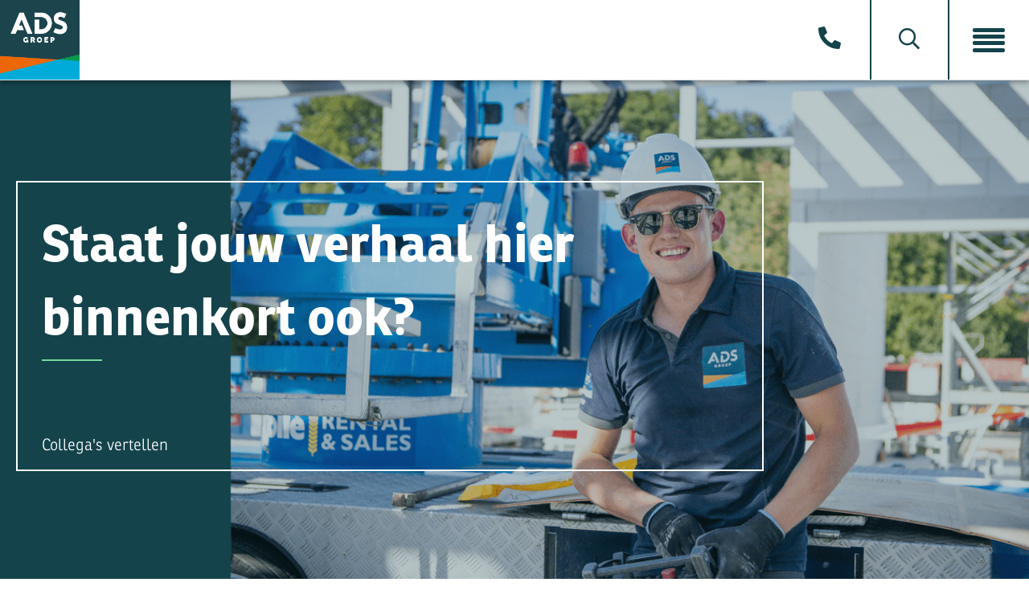

--- FILE ---
content_type: text/html; charset=UTF-8
request_url: https://werkenbijadsgroep.nl/ervaringen/frank-grotentraast/
body_size: 18121
content:
<!DOCTYPE html>
<html lang="nl-NL" prefix="og: https://ogp.me/ns#">
<head>
<meta charset="UTF-8" />
<meta name='viewport' content='width=device-width, initial-scale=1.0' />
<meta http-equiv='X-UA-Compatible' content='IE=edge' />
<link rel="profile" href="https://gmpg.org/xfn/11" />

<!-- Search Engine Optimization door Rank Math - https://rankmath.com/ -->
<title>Frank Grotentraast | Werken bij ADS Groep</title>
<meta name="robots" content="follow, index, max-snippet:-1, max-video-preview:-1, max-image-preview:large"/>
<link rel="canonical" href="https://werkenbijadsgroep.nl/ervaringen/frank-grotentraast/" />
<meta property="og:locale" content="nl_NL" />
<meta property="og:type" content="article" />
<meta property="og:title" content="Frank Grotentraast | Werken bij ADS Groep" />
<meta property="og:description" content="“Via een oud collega, die inmiddels dus ook bij ADS Groep werkt, ben ik zo’n vijf jaar geleden enthousiast gemaakt voor ADS Groep. Ik besloot te solliciteren naar de functie assistent uitvoerder, afdeling Bouw. Het sollicitatiegesprek deed ik trouwens op krukken; met sporten had ik mijn kruisbanden afgescheurd.” Frank lachend: “Maar dat vormde gelukkig geen&hellip;" />
<meta property="og:url" content="https://werkenbijadsgroep.nl/ervaringen/frank-grotentraast/" />
<meta property="og:site_name" content="Werken bij ADS Groep" />
<meta property="article:section" content="Bouw" />
<meta property="og:updated_time" content="2023-04-20T08:58:01+02:00" />
<meta property="og:image" content="https://werkenbijadsgroep.nl/wp-content/uploads/2022/02/Frank-Grotentraast.jpg" />
<meta property="og:image:secure_url" content="https://werkenbijadsgroep.nl/wp-content/uploads/2022/02/Frank-Grotentraast.jpg" />
<meta property="og:image:width" content="683" />
<meta property="og:image:height" content="1024" />
<meta property="og:image:alt" content="Frank Grotentraast" />
<meta property="og:image:type" content="image/jpeg" />
<meta name="twitter:card" content="summary_large_image" />
<meta name="twitter:title" content="Frank Grotentraast | Werken bij ADS Groep" />
<meta name="twitter:description" content="“Via een oud collega, die inmiddels dus ook bij ADS Groep werkt, ben ik zo’n vijf jaar geleden enthousiast gemaakt voor ADS Groep. Ik besloot te solliciteren naar de functie assistent uitvoerder, afdeling Bouw. Het sollicitatiegesprek deed ik trouwens op krukken; met sporten had ik mijn kruisbanden afgescheurd.” Frank lachend: “Maar dat vormde gelukkig geen&hellip;" />
<meta name="twitter:image" content="https://werkenbijadsgroep.nl/wp-content/uploads/2022/02/Frank-Grotentraast.jpg" />
<!-- /Rank Math WordPress SEO plugin -->

<link rel='dns-prefetch' href='//static.addtoany.com' />
<link rel='dns-prefetch' href='//kit.fontawesome.com' />
<link rel='dns-prefetch' href='//use.typekit.net' />
<link rel='dns-prefetch' href='//fonts.googleapis.com' />
<link href='https://fonts.gstatic.com' crossorigin rel='preconnect' />
<link rel="alternate" type="application/rss+xml" title="Werken bij ADS Groep &raquo; feed" href="https://werkenbijadsgroep.nl/feed/" />
<link rel="alternate" type="application/rss+xml" title="Werken bij ADS Groep &raquo; reacties feed" href="https://werkenbijadsgroep.nl/comments/feed/" />
<link rel="alternate" title="oEmbed (JSON)" type="application/json+oembed" href="https://werkenbijadsgroep.nl/wp-json/oembed/1.0/embed?url=https%3A%2F%2Fwerkenbijadsgroep.nl%2Fervaringen%2Ffrank-grotentraast%2F" />
<link rel="alternate" title="oEmbed (XML)" type="text/xml+oembed" href="https://werkenbijadsgroep.nl/wp-json/oembed/1.0/embed?url=https%3A%2F%2Fwerkenbijadsgroep.nl%2Fervaringen%2Ffrank-grotentraast%2F&#038;format=xml" />
<style id='wp-img-auto-sizes-contain-inline-css'>
img:is([sizes=auto i],[sizes^="auto," i]){contain-intrinsic-size:3000px 1500px}
/*# sourceURL=wp-img-auto-sizes-contain-inline-css */
</style>
<style id='wp-block-paragraph-inline-css'>
.is-small-text{font-size:.875em}.is-regular-text{font-size:1em}.is-large-text{font-size:2.25em}.is-larger-text{font-size:3em}.has-drop-cap:not(:focus):first-letter{float:left;font-size:8.4em;font-style:normal;font-weight:100;line-height:.68;margin:.05em .1em 0 0;text-transform:uppercase}body.rtl .has-drop-cap:not(:focus):first-letter{float:none;margin-left:.1em}p.has-drop-cap.has-background{overflow:hidden}:root :where(p.has-background){padding:1.25em 2.375em}:where(p.has-text-color:not(.has-link-color)) a{color:inherit}p.has-text-align-left[style*="writing-mode:vertical-lr"],p.has-text-align-right[style*="writing-mode:vertical-rl"]{rotate:180deg}
/*# sourceURL=https://werkenbijadsgroep.nl/wp-includes/blocks/paragraph/style.min.css */
</style>
<style id='wp-emoji-styles-inline-css'>

	img.wp-smiley, img.emoji {
		display: inline !important;
		border: none !important;
		box-shadow: none !important;
		height: 1em !important;
		width: 1em !important;
		margin: 0 0.07em !important;
		vertical-align: -0.1em !important;
		background: none !important;
		padding: 0 !important;
	}
/*# sourceURL=wp-emoji-styles-inline-css */
</style>
<style id='wp-block-library-inline-css'>
:root{--wp-block-synced-color:#7a00df;--wp-block-synced-color--rgb:122,0,223;--wp-bound-block-color:var(--wp-block-synced-color);--wp-editor-canvas-background:#ddd;--wp-admin-theme-color:#007cba;--wp-admin-theme-color--rgb:0,124,186;--wp-admin-theme-color-darker-10:#006ba1;--wp-admin-theme-color-darker-10--rgb:0,107,160.5;--wp-admin-theme-color-darker-20:#005a87;--wp-admin-theme-color-darker-20--rgb:0,90,135;--wp-admin-border-width-focus:2px}@media (min-resolution:192dpi){:root{--wp-admin-border-width-focus:1.5px}}.wp-element-button{cursor:pointer}:root .has-very-light-gray-background-color{background-color:#eee}:root .has-very-dark-gray-background-color{background-color:#313131}:root .has-very-light-gray-color{color:#eee}:root .has-very-dark-gray-color{color:#313131}:root .has-vivid-green-cyan-to-vivid-cyan-blue-gradient-background{background:linear-gradient(135deg,#00d084,#0693e3)}:root .has-purple-crush-gradient-background{background:linear-gradient(135deg,#34e2e4,#4721fb 50%,#ab1dfe)}:root .has-hazy-dawn-gradient-background{background:linear-gradient(135deg,#faaca8,#dad0ec)}:root .has-subdued-olive-gradient-background{background:linear-gradient(135deg,#fafae1,#67a671)}:root .has-atomic-cream-gradient-background{background:linear-gradient(135deg,#fdd79a,#004a59)}:root .has-nightshade-gradient-background{background:linear-gradient(135deg,#330968,#31cdcf)}:root .has-midnight-gradient-background{background:linear-gradient(135deg,#020381,#2874fc)}:root{--wp--preset--font-size--normal:16px;--wp--preset--font-size--huge:42px}.has-regular-font-size{font-size:1em}.has-larger-font-size{font-size:2.625em}.has-normal-font-size{font-size:var(--wp--preset--font-size--normal)}.has-huge-font-size{font-size:var(--wp--preset--font-size--huge)}.has-text-align-center{text-align:center}.has-text-align-left{text-align:left}.has-text-align-right{text-align:right}.has-fit-text{white-space:nowrap!important}#end-resizable-editor-section{display:none}.aligncenter{clear:both}.items-justified-left{justify-content:flex-start}.items-justified-center{justify-content:center}.items-justified-right{justify-content:flex-end}.items-justified-space-between{justify-content:space-between}.screen-reader-text{border:0;clip-path:inset(50%);height:1px;margin:-1px;overflow:hidden;padding:0;position:absolute;width:1px;word-wrap:normal!important}.screen-reader-text:focus{background-color:#ddd;clip-path:none;color:#444;display:block;font-size:1em;height:auto;left:5px;line-height:normal;padding:15px 23px 14px;text-decoration:none;top:5px;width:auto;z-index:100000}html :where(.has-border-color){border-style:solid}html :where([style*=border-top-color]){border-top-style:solid}html :where([style*=border-right-color]){border-right-style:solid}html :where([style*=border-bottom-color]){border-bottom-style:solid}html :where([style*=border-left-color]){border-left-style:solid}html :where([style*=border-width]){border-style:solid}html :where([style*=border-top-width]){border-top-style:solid}html :where([style*=border-right-width]){border-right-style:solid}html :where([style*=border-bottom-width]){border-bottom-style:solid}html :where([style*=border-left-width]){border-left-style:solid}html :where(img[class*=wp-image-]){height:auto;max-width:100%}:where(figure){margin:0 0 1em}html :where(.is-position-sticky){--wp-admin--admin-bar--position-offset:var(--wp-admin--admin-bar--height,0px)}@media screen and (max-width:600px){html :where(.is-position-sticky){--wp-admin--admin-bar--position-offset:0px}}

/*# sourceURL=wp-block-library-inline-css */
</style><style id='global-styles-inline-css'>
:root{--wp--preset--aspect-ratio--square: 1;--wp--preset--aspect-ratio--4-3: 4/3;--wp--preset--aspect-ratio--3-4: 3/4;--wp--preset--aspect-ratio--3-2: 3/2;--wp--preset--aspect-ratio--2-3: 2/3;--wp--preset--aspect-ratio--16-9: 16/9;--wp--preset--aspect-ratio--9-16: 9/16;--wp--preset--color--black: #000000;--wp--preset--color--cyan-bluish-gray: #abb8c3;--wp--preset--color--white: #ffffff;--wp--preset--color--pale-pink: #f78da7;--wp--preset--color--vivid-red: #cf2e2e;--wp--preset--color--luminous-vivid-orange: #ff6900;--wp--preset--color--luminous-vivid-amber: #fcb900;--wp--preset--color--light-green-cyan: #7bdcb5;--wp--preset--color--vivid-green-cyan: #00d084;--wp--preset--color--pale-cyan-blue: #8ed1fc;--wp--preset--color--vivid-cyan-blue: #0693e3;--wp--preset--color--vivid-purple: #9b51e0;--wp--preset--gradient--vivid-cyan-blue-to-vivid-purple: linear-gradient(135deg,rgb(6,147,227) 0%,rgb(155,81,224) 100%);--wp--preset--gradient--light-green-cyan-to-vivid-green-cyan: linear-gradient(135deg,rgb(122,220,180) 0%,rgb(0,208,130) 100%);--wp--preset--gradient--luminous-vivid-amber-to-luminous-vivid-orange: linear-gradient(135deg,rgb(252,185,0) 0%,rgb(255,105,0) 100%);--wp--preset--gradient--luminous-vivid-orange-to-vivid-red: linear-gradient(135deg,rgb(255,105,0) 0%,rgb(207,46,46) 100%);--wp--preset--gradient--very-light-gray-to-cyan-bluish-gray: linear-gradient(135deg,rgb(238,238,238) 0%,rgb(169,184,195) 100%);--wp--preset--gradient--cool-to-warm-spectrum: linear-gradient(135deg,rgb(74,234,220) 0%,rgb(151,120,209) 20%,rgb(207,42,186) 40%,rgb(238,44,130) 60%,rgb(251,105,98) 80%,rgb(254,248,76) 100%);--wp--preset--gradient--blush-light-purple: linear-gradient(135deg,rgb(255,206,236) 0%,rgb(152,150,240) 100%);--wp--preset--gradient--blush-bordeaux: linear-gradient(135deg,rgb(254,205,165) 0%,rgb(254,45,45) 50%,rgb(107,0,62) 100%);--wp--preset--gradient--luminous-dusk: linear-gradient(135deg,rgb(255,203,112) 0%,rgb(199,81,192) 50%,rgb(65,88,208) 100%);--wp--preset--gradient--pale-ocean: linear-gradient(135deg,rgb(255,245,203) 0%,rgb(182,227,212) 50%,rgb(51,167,181) 100%);--wp--preset--gradient--electric-grass: linear-gradient(135deg,rgb(202,248,128) 0%,rgb(113,206,126) 100%);--wp--preset--gradient--midnight: linear-gradient(135deg,rgb(2,3,129) 0%,rgb(40,116,252) 100%);--wp--preset--font-size--small: 13px;--wp--preset--font-size--medium: 20px;--wp--preset--font-size--large: 36px;--wp--preset--font-size--x-large: 42px;--wp--preset--spacing--20: 0.44rem;--wp--preset--spacing--30: 0.67rem;--wp--preset--spacing--40: 1rem;--wp--preset--spacing--50: 1.5rem;--wp--preset--spacing--60: 2.25rem;--wp--preset--spacing--70: 3.38rem;--wp--preset--spacing--80: 5.06rem;--wp--preset--shadow--natural: 6px 6px 9px rgba(0, 0, 0, 0.2);--wp--preset--shadow--deep: 12px 12px 50px rgba(0, 0, 0, 0.4);--wp--preset--shadow--sharp: 6px 6px 0px rgba(0, 0, 0, 0.2);--wp--preset--shadow--outlined: 6px 6px 0px -3px rgb(255, 255, 255), 6px 6px rgb(0, 0, 0);--wp--preset--shadow--crisp: 6px 6px 0px rgb(0, 0, 0);}:where(.is-layout-flex){gap: 0.5em;}:where(.is-layout-grid){gap: 0.5em;}body .is-layout-flex{display: flex;}.is-layout-flex{flex-wrap: wrap;align-items: center;}.is-layout-flex > :is(*, div){margin: 0;}body .is-layout-grid{display: grid;}.is-layout-grid > :is(*, div){margin: 0;}:where(.wp-block-columns.is-layout-flex){gap: 2em;}:where(.wp-block-columns.is-layout-grid){gap: 2em;}:where(.wp-block-post-template.is-layout-flex){gap: 1.25em;}:where(.wp-block-post-template.is-layout-grid){gap: 1.25em;}.has-black-color{color: var(--wp--preset--color--black) !important;}.has-cyan-bluish-gray-color{color: var(--wp--preset--color--cyan-bluish-gray) !important;}.has-white-color{color: var(--wp--preset--color--white) !important;}.has-pale-pink-color{color: var(--wp--preset--color--pale-pink) !important;}.has-vivid-red-color{color: var(--wp--preset--color--vivid-red) !important;}.has-luminous-vivid-orange-color{color: var(--wp--preset--color--luminous-vivid-orange) !important;}.has-luminous-vivid-amber-color{color: var(--wp--preset--color--luminous-vivid-amber) !important;}.has-light-green-cyan-color{color: var(--wp--preset--color--light-green-cyan) !important;}.has-vivid-green-cyan-color{color: var(--wp--preset--color--vivid-green-cyan) !important;}.has-pale-cyan-blue-color{color: var(--wp--preset--color--pale-cyan-blue) !important;}.has-vivid-cyan-blue-color{color: var(--wp--preset--color--vivid-cyan-blue) !important;}.has-vivid-purple-color{color: var(--wp--preset--color--vivid-purple) !important;}.has-black-background-color{background-color: var(--wp--preset--color--black) !important;}.has-cyan-bluish-gray-background-color{background-color: var(--wp--preset--color--cyan-bluish-gray) !important;}.has-white-background-color{background-color: var(--wp--preset--color--white) !important;}.has-pale-pink-background-color{background-color: var(--wp--preset--color--pale-pink) !important;}.has-vivid-red-background-color{background-color: var(--wp--preset--color--vivid-red) !important;}.has-luminous-vivid-orange-background-color{background-color: var(--wp--preset--color--luminous-vivid-orange) !important;}.has-luminous-vivid-amber-background-color{background-color: var(--wp--preset--color--luminous-vivid-amber) !important;}.has-light-green-cyan-background-color{background-color: var(--wp--preset--color--light-green-cyan) !important;}.has-vivid-green-cyan-background-color{background-color: var(--wp--preset--color--vivid-green-cyan) !important;}.has-pale-cyan-blue-background-color{background-color: var(--wp--preset--color--pale-cyan-blue) !important;}.has-vivid-cyan-blue-background-color{background-color: var(--wp--preset--color--vivid-cyan-blue) !important;}.has-vivid-purple-background-color{background-color: var(--wp--preset--color--vivid-purple) !important;}.has-black-border-color{border-color: var(--wp--preset--color--black) !important;}.has-cyan-bluish-gray-border-color{border-color: var(--wp--preset--color--cyan-bluish-gray) !important;}.has-white-border-color{border-color: var(--wp--preset--color--white) !important;}.has-pale-pink-border-color{border-color: var(--wp--preset--color--pale-pink) !important;}.has-vivid-red-border-color{border-color: var(--wp--preset--color--vivid-red) !important;}.has-luminous-vivid-orange-border-color{border-color: var(--wp--preset--color--luminous-vivid-orange) !important;}.has-luminous-vivid-amber-border-color{border-color: var(--wp--preset--color--luminous-vivid-amber) !important;}.has-light-green-cyan-border-color{border-color: var(--wp--preset--color--light-green-cyan) !important;}.has-vivid-green-cyan-border-color{border-color: var(--wp--preset--color--vivid-green-cyan) !important;}.has-pale-cyan-blue-border-color{border-color: var(--wp--preset--color--pale-cyan-blue) !important;}.has-vivid-cyan-blue-border-color{border-color: var(--wp--preset--color--vivid-cyan-blue) !important;}.has-vivid-purple-border-color{border-color: var(--wp--preset--color--vivid-purple) !important;}.has-vivid-cyan-blue-to-vivid-purple-gradient-background{background: var(--wp--preset--gradient--vivid-cyan-blue-to-vivid-purple) !important;}.has-light-green-cyan-to-vivid-green-cyan-gradient-background{background: var(--wp--preset--gradient--light-green-cyan-to-vivid-green-cyan) !important;}.has-luminous-vivid-amber-to-luminous-vivid-orange-gradient-background{background: var(--wp--preset--gradient--luminous-vivid-amber-to-luminous-vivid-orange) !important;}.has-luminous-vivid-orange-to-vivid-red-gradient-background{background: var(--wp--preset--gradient--luminous-vivid-orange-to-vivid-red) !important;}.has-very-light-gray-to-cyan-bluish-gray-gradient-background{background: var(--wp--preset--gradient--very-light-gray-to-cyan-bluish-gray) !important;}.has-cool-to-warm-spectrum-gradient-background{background: var(--wp--preset--gradient--cool-to-warm-spectrum) !important;}.has-blush-light-purple-gradient-background{background: var(--wp--preset--gradient--blush-light-purple) !important;}.has-blush-bordeaux-gradient-background{background: var(--wp--preset--gradient--blush-bordeaux) !important;}.has-luminous-dusk-gradient-background{background: var(--wp--preset--gradient--luminous-dusk) !important;}.has-pale-ocean-gradient-background{background: var(--wp--preset--gradient--pale-ocean) !important;}.has-electric-grass-gradient-background{background: var(--wp--preset--gradient--electric-grass) !important;}.has-midnight-gradient-background{background: var(--wp--preset--gradient--midnight) !important;}.has-small-font-size{font-size: var(--wp--preset--font-size--small) !important;}.has-medium-font-size{font-size: var(--wp--preset--font-size--medium) !important;}.has-large-font-size{font-size: var(--wp--preset--font-size--large) !important;}.has-x-large-font-size{font-size: var(--wp--preset--font-size--x-large) !important;}
/*# sourceURL=global-styles-inline-css */
</style>

<style id='classic-theme-styles-inline-css'>
/*! This file is auto-generated */
.wp-block-button__link{color:#fff;background-color:#32373c;border-radius:9999px;box-shadow:none;text-decoration:none;padding:calc(.667em + 2px) calc(1.333em + 2px);font-size:1.125em}.wp-block-file__button{background:#32373c;color:#fff;text-decoration:none}
/*# sourceURL=/wp-includes/css/classic-themes.min.css */
</style>
<link rel='stylesheet' id='contact-form-7-css' href='https://werkenbijadsgroep.nl/wp-content/plugins/contact-form-7/includes/css/styles.css?ver=6.1.4' media='all' />
<link rel='stylesheet' id='wpcf7-redirect-script-frontend-css' href='https://werkenbijadsgroep.nl/wp-content/plugins/wpcf7-redirect/build/assets/frontend-script.css?ver=2c532d7e2be36f6af233' media='all' />
<link rel='stylesheet' id='jquery-magnificpopup-css' href='https://werkenbijadsgroep.nl/wp-content/plugins/bb-plugin/css/jquery.magnificpopup.min.css?ver=2.10.0.5' media='all' />
<link rel='stylesheet' id='fl-builder-layout-bundle-6e9776fa35741ddd9240548b88c56b60-css' href='https://werkenbijadsgroep.nl/wp-content/uploads/bb-plugin/cache/6e9776fa35741ddd9240548b88c56b60-layout-bundle.css?ver=2.10.0.5-1.5.2.1' media='all' />
<link rel='stylesheet' id='addtoany-css' href='https://werkenbijadsgroep.nl/wp-content/plugins/add-to-any/addtoany.min.css?ver=1.16' media='all' />
<link rel='stylesheet' id='animate-css' href='https://werkenbijadsgroep.nl/wp-content/plugins/powerpack-addon-for-beaver-builder/assets/css/animate.min.css?ver=3.5.1' media='all' />
<link rel='stylesheet' id='bootstrap-4-css' href='https://werkenbijadsgroep.nl/wp-content/themes/bb-theme/css/bootstrap-4.min.css?ver=1.7.9' media='all' />
<link rel='stylesheet' id='fl-automator-skin-css' href='https://werkenbijadsgroep.nl/wp-content/uploads/bb-theme/skin-6892f6107a8fc.css?ver=1.7.9' media='all' />
<link rel='stylesheet' id='owl-carousel-css-css' href='https://werkenbijadsgroep.nl/wp-content/themes/bb-theme-child/assets/css/owl.carousel.min.css?ver=6.9' media='all' />
<link rel='stylesheet' id='owl-carousel-default-css-css' href='https://werkenbijadsgroep.nl/wp-content/themes/bb-theme-child/assets/css/owl.theme.default.min.css?ver=6.9' media='all' />
<link rel='stylesheet' id='ronnia-font-css' href='https://use.typekit.net/zxb6eqe.css?ver=6.9' media='all' />
<link rel='stylesheet' id='Noka-font-css' href='https://use.typekit.net/prm7ktq.css?ver=6.9' media='all' />
<link rel='stylesheet' id='fl-child-theme-css' href='https://werkenbijadsgroep.nl/wp-content/themes/bb-theme-child/style.css?ver=6.9' media='all' />
<link rel='stylesheet' id='fl-builder-google-fonts-27d6024d9daded9383b4d6f4ab9ca00e-css' href='//fonts.googleapis.com/css?family=Montserrat%3A300%2C400%2C700%2C800%2C400&#038;ver=6.9' media='all' />
<script id="addtoany-core-js-before">
window.a2a_config=window.a2a_config||{};a2a_config.callbacks=[];a2a_config.overlays=[];a2a_config.templates={};a2a_localize = {
	Share: "Delen",
	Save: "Opslaan",
	Subscribe: "Inschrijven",
	Email: "E-mail",
	Bookmark: "Bookmark",
	ShowAll: "Alles weergeven",
	ShowLess: "Niet alles weergeven",
	FindServices: "Vind dienst(en)",
	FindAnyServiceToAddTo: "Vind direct een dienst om aan toe te voegen",
	PoweredBy: "Mede mogelijk gemaakt door",
	ShareViaEmail: "Delen per e-mail",
	SubscribeViaEmail: "Abonneren via e-mail",
	BookmarkInYourBrowser: "Bookmark in je browser",
	BookmarkInstructions: "Druk op Ctrl+D of \u2318+D om deze pagina te bookmarken",
	AddToYourFavorites: "Voeg aan je favorieten toe",
	SendFromWebOrProgram: "Stuur vanuit elk e-mailadres of e-mail programma",
	EmailProgram: "E-mail programma",
	More: "Meer&#8230;",
	ThanksForSharing: "Bedankt voor het delen!",
	ThanksForFollowing: "Dank voor het volgen!"
};


//# sourceURL=addtoany-core-js-before
</script>
<script defer src="https://static.addtoany.com/menu/page.js" id="addtoany-core-js"></script>
<script src="https://werkenbijadsgroep.nl/wp-includes/js/jquery/jquery.min.js?ver=3.7.1" id="jquery-core-js"></script>
<script src="https://werkenbijadsgroep.nl/wp-includes/js/jquery/jquery-migrate.min.js?ver=3.4.1" id="jquery-migrate-js"></script>
<script defer src="https://werkenbijadsgroep.nl/wp-content/plugins/add-to-any/addtoany.min.js?ver=1.1" id="addtoany-jquery-js"></script>
<script src="https://werkenbijadsgroep.nl/wp-content/themes/bb-theme-child/assets/js/owl.carousel.min.js?ver=6.9" id="owl-carousel-js-js"></script>
<script src="https://kit.fontawesome.com/d988c59cbc.js?ver=6.9" id="fa5-kit-js"></script>
<link rel="https://api.w.org/" href="https://werkenbijadsgroep.nl/wp-json/" /><link rel="alternate" title="JSON" type="application/json" href="https://werkenbijadsgroep.nl/wp-json/wp/v2/ervaringen/2336" /><link rel="EditURI" type="application/rsd+xml" title="RSD" href="https://werkenbijadsgroep.nl/xmlrpc.php?rsd" />
<link rel='shortlink' href='https://werkenbijadsgroep.nl/?p=2336' />
<style>.recentcomments a{display:inline !important;padding:0 !important;margin:0 !important;}</style><link rel="icon" href="https://werkenbijadsgroep.nl/wp-content/uploads/2020/08/cropped-59475061_654608644967391_4414485077522644992_n-99x99-1-32x32.png" sizes="32x32" />
<link rel="icon" href="https://werkenbijadsgroep.nl/wp-content/uploads/2020/08/cropped-59475061_654608644967391_4414485077522644992_n-99x99-1-192x192.png" sizes="192x192" />
<link rel="apple-touch-icon" href="https://werkenbijadsgroep.nl/wp-content/uploads/2020/08/cropped-59475061_654608644967391_4414485077522644992_n-99x99-1-180x180.png" />
<meta name="msapplication-TileImage" content="https://werkenbijadsgroep.nl/wp-content/uploads/2020/08/cropped-59475061_654608644967391_4414485077522644992_n-99x99-1-270x270.png" />
<!-- Google Tag Manager -->
<script>(function(w,d,s,l,i){w[l]=w[l]||[];w[l].push({'gtm.start':
new Date().getTime(),event:'gtm.js'});var f=d.getElementsByTagName(s)[0],
j=d.createElement(s),dl=l!='dataLayer'?'&l='+l:'';j.async=true;j.src=
'https://www.googletagmanager.com/gtm.js?id='+i+dl;f.parentNode.insertBefore(j,f);
})(window,document,'script','dataLayer','GTM-PSXS6Q4');</script>
<!-- End Google Tag Manager -->

<meta name="facebook-domain-verification" content="0ns5erm5i4zx3rv3g530aeum2ohv0r" />

<!-- Facebook Pixel Code -->

<script>

!function(f,b,e,v,n,t,s)

{if(f.fbq)return;n=f.fbq=function(){n.callMethod?

n.callMethod.apply(n,arguments):n.queue.push(arguments)};

if(!f._fbq)f._fbq=n;n.push=n;n.loaded=!0;n.version='2.0';

n.queue=[];t=b.createElement(e);t.async=!0;

t.src=v;s=b.getElementsByTagName(e)[0];

s.parentNode.insertBefore(t,s)}(window,document,'script',

'https://connect.facebook.net/en_US/fbevents.js');

fbq('init', '730326548611005');

fbq('track', 'PageView');

</script>

<noscript>

<img height="1" width="1" 

src="https://www.facebook.com/tr?id=730326548611005&ev=PageView

&noscript=1"/>

</noscript>

<!-- End Facebook Pixel Code -->
<link rel='stylesheet' id='mailpoet_public-css' href='https://werkenbijadsgroep.nl/wp-content/plugins/mailpoet/assets/dist/css/mailpoet-public.b1f0906e.css?ver=6.9' media='all' />
<link rel='stylesheet' id='mailpoet_custom_fonts_0-css' href='https://fonts.googleapis.com/css?family=Abril+FatFace%3A400%2C400i%2C700%2C700i%7CAlegreya%3A400%2C400i%2C700%2C700i%7CAlegreya+Sans%3A400%2C400i%2C700%2C700i%7CAmatic+SC%3A400%2C400i%2C700%2C700i%7CAnonymous+Pro%3A400%2C400i%2C700%2C700i%7CArchitects+Daughter%3A400%2C400i%2C700%2C700i%7CArchivo%3A400%2C400i%2C700%2C700i%7CArchivo+Narrow%3A400%2C400i%2C700%2C700i%7CAsap%3A400%2C400i%2C700%2C700i%7CBarlow%3A400%2C400i%2C700%2C700i%7CBioRhyme%3A400%2C400i%2C700%2C700i%7CBonbon%3A400%2C400i%2C700%2C700i%7CCabin%3A400%2C400i%2C700%2C700i%7CCairo%3A400%2C400i%2C700%2C700i%7CCardo%3A400%2C400i%2C700%2C700i%7CChivo%3A400%2C400i%2C700%2C700i%7CConcert+One%3A400%2C400i%2C700%2C700i%7CCormorant%3A400%2C400i%2C700%2C700i%7CCrimson+Text%3A400%2C400i%2C700%2C700i%7CEczar%3A400%2C400i%2C700%2C700i%7CExo+2%3A400%2C400i%2C700%2C700i%7CFira+Sans%3A400%2C400i%2C700%2C700i%7CFjalla+One%3A400%2C400i%2C700%2C700i%7CFrank+Ruhl+Libre%3A400%2C400i%2C700%2C700i%7CGreat+Vibes%3A400%2C400i%2C700%2C700i&#038;ver=6.9' media='all' />
<link rel='stylesheet' id='mailpoet_custom_fonts_1-css' href='https://fonts.googleapis.com/css?family=Heebo%3A400%2C400i%2C700%2C700i%7CIBM+Plex%3A400%2C400i%2C700%2C700i%7CInconsolata%3A400%2C400i%2C700%2C700i%7CIndie+Flower%3A400%2C400i%2C700%2C700i%7CInknut+Antiqua%3A400%2C400i%2C700%2C700i%7CInter%3A400%2C400i%2C700%2C700i%7CKarla%3A400%2C400i%2C700%2C700i%7CLibre+Baskerville%3A400%2C400i%2C700%2C700i%7CLibre+Franklin%3A400%2C400i%2C700%2C700i%7CMontserrat%3A400%2C400i%2C700%2C700i%7CNeuton%3A400%2C400i%2C700%2C700i%7CNotable%3A400%2C400i%2C700%2C700i%7CNothing+You+Could+Do%3A400%2C400i%2C700%2C700i%7CNoto+Sans%3A400%2C400i%2C700%2C700i%7CNunito%3A400%2C400i%2C700%2C700i%7COld+Standard+TT%3A400%2C400i%2C700%2C700i%7COxygen%3A400%2C400i%2C700%2C700i%7CPacifico%3A400%2C400i%2C700%2C700i%7CPoppins%3A400%2C400i%2C700%2C700i%7CProza+Libre%3A400%2C400i%2C700%2C700i%7CPT+Sans%3A400%2C400i%2C700%2C700i%7CPT+Serif%3A400%2C400i%2C700%2C700i%7CRakkas%3A400%2C400i%2C700%2C700i%7CReenie+Beanie%3A400%2C400i%2C700%2C700i%7CRoboto+Slab%3A400%2C400i%2C700%2C700i&#038;ver=6.9' media='all' />
<link rel='stylesheet' id='mailpoet_custom_fonts_2-css' href='https://fonts.googleapis.com/css?family=Ropa+Sans%3A400%2C400i%2C700%2C700i%7CRubik%3A400%2C400i%2C700%2C700i%7CShadows+Into+Light%3A400%2C400i%2C700%2C700i%7CSpace+Mono%3A400%2C400i%2C700%2C700i%7CSpectral%3A400%2C400i%2C700%2C700i%7CSue+Ellen+Francisco%3A400%2C400i%2C700%2C700i%7CTitillium+Web%3A400%2C400i%2C700%2C700i%7CUbuntu%3A400%2C400i%2C700%2C700i%7CVarela%3A400%2C400i%2C700%2C700i%7CVollkorn%3A400%2C400i%2C700%2C700i%7CWork+Sans%3A400%2C400i%2C700%2C700i%7CYatra+One%3A400%2C400i%2C700%2C700i&#038;ver=6.9' media='all' />
</head>
<body class="wp-singular ervaringen-template-default single single-ervaringen postid-2336 wp-theme-bb-theme wp-child-theme-bb-theme-child fl-builder-2-10-0-5 fl-themer-1-5-2-1 fl-theme-1-7-9 fl-no-js fl-theme-builder-footer fl-theme-builder-footer-footer-copy fl-theme-builder-singular fl-theme-builder-singular-ervaring-single fl-framework-bootstrap-4 fl-preset-default fl-full-width fl-fixed-header fl-search-active has-blocks" itemscope="itemscope" itemtype="https://schema.org/WebPage">
<!-- Google Tag Manager (noscript) -->
<noscript><iframe src="https://www.googletagmanager.com/ns.html?id=GTM-PSXS6Q4"
height="0" width="0" style="display:none;visibility:hidden"></iframe></noscript>
<!-- End Google Tag Manager (noscript) -->
<a aria-label="Spring naar content" class="fl-screen-reader-text" href="#fl-main-content">Spring naar content</a><div class="fl-page">
	<header class="fl-page-header fl-page-header-primary fl-page-nav-right fl-page-nav-toggle-button fl-page-nav-toggle-visible-mobile" itemscope="itemscope" itemtype="https://schema.org/WPHeader"  role="banner">
	<div class="fl-page-header-wrap">
		<div class="fl-page-header-container container">
			<div class="fl-page-header-row row">
				<div class="col-sm-4 col-md-4 col-lg-4 fl-page-header-logo-col">
					<div class="fl-page-header-logo" itemscope="itemscope" itemtype="https://schema.org/Organization">
						<a href="https://werkenbijadsgroep.nl/" itemprop="url"><img loading="false" data-no-lazy="1" class="fl-logo-img" itemscope itemtype="https://schema.org/ImageObject" src="https://werkenbijadsgroep.nl/wp-content/uploads/2020/09/adslogo.png" data-retina="" title="" alt="Werken bij ADS Groep" /><meta itemprop="name" content="Werken bij ADS Groep" /></a>
											</div>
				</div>
				<div class="col-sm-8 col-md-8 col-lg-8 fl-page-nav-col">
					<div class="fl-page-nav-wrap">
						<nav class="fl-page-nav fl-nav navbar navbar-default navbar-expand-md" aria-label="Hoofdmenu" itemscope="itemscope" itemtype="https://schema.org/SiteNavigationElement" role="navigation">
								<div class="phoneCall mobile">
								<a href="tel:0547286386"><i class="fas fa-phone-alt"></i></a>
								</div>
								<div class="phoneCall desktop">
								<a href="http://62.84.241.18/~proto/ADSwerkenbij/contact/"><i class="fas fa-phone-alt"></i></a>
								</div>

								<div class="searchIcon"><i class="far fa-search"></i></div>

								<div class="menuBurger">
									<div class="menuburgerInner">
										<span></span>
										<span></span>
										<span></span>
										<span></span>
									</div>
								</div>
						</nav>
					</div>
				</div>
			</div>
		</div>
	</div>
</header><!-- .fl-page-header -->	<div class="fl-page-content" itemprop="mainContentOfPage">
<div class="fl-builder-content fl-builder-content-1017 fl-builder-global-templates-locked" data-post-id="1017"><div class="fl-row fl-row-full-width fl-row-bg-photo fl-node-5fa2758d69cd9 fl-row-full-height fl-row-align-top fl-visible-desktop fl-visible-large fl-visible-medium backgroundADS" data-node="5fa2758d69cd9">
	<div class="fl-row-content-wrap">
						<div class="fl-row-content fl-row-fixed-width fl-node-content">
		
<div class="fl-col-group fl-node-5fa2758d69ccf" data-node="5fa2758d69ccf">
			<div class="fl-col fl-node-5fa2758d69cd5 fl-col-bg-color" data-node="5fa2758d69cd5">
	<div class="fl-col-content fl-node-content"><div class="fl-module fl-module-heading fl-node-5fa2758d69cd7" data-node="5fa2758d69cd7">
	<div class="fl-module-content fl-node-content">
		<h1 class="fl-heading">
		<span class="fl-heading-text">Staat jouw verhaal hier binnenkort ook?</span>
	</h1>
	</div>
</div>
<div class="fl-module fl-module-rich-text fl-node-5fa2758d69cd8" data-node="5fa2758d69cd8">
	<div class="fl-module-content fl-node-content">
		<div class="fl-rich-text">
	<p>Collega's vertellen</p>
</div>
	</div>
</div>
</div>
</div>
	</div>
		</div>
	</div>
</div>
<div class="fl-row fl-row-full-width fl-row-bg-photo fl-node-5fa2758d69ceb fl-row-custom-height fl-row-align-bottom fl-row-bg-overlay fl-visible-mobile z-index1" data-node="5fa2758d69ceb">
	<div class="fl-row-content-wrap">
						<div class="fl-row-content fl-row-fixed-width fl-node-content">
		
<div class="fl-col-group fl-node-5fa2758d69ce8" data-node="5fa2758d69ce8">
			<div class="fl-col fl-node-5fa2758d69ce9 fl-col-bg-color" data-node="5fa2758d69ce9">
	<div class="fl-col-content fl-node-content"><div class="fl-module fl-module-heading fl-node-5fa2758d69cea" data-node="5fa2758d69cea">
	<div class="fl-module-content fl-node-content">
		<h3 class="fl-heading">
		<span class="fl-heading-text">Staat jouw verhaal<br> hier binnenkort ook?</span>
	</h3>
	</div>
</div>
</div>
</div>
	</div>
		</div>
	</div>
</div>
<div class="fl-row fl-row-full-width fl-row-bg-none fl-node-5fa275a2a39ea fl-row-default-height fl-row-align-center" data-node="5fa275a2a39ea">
	<div class="fl-row-content-wrap">
						<div class="fl-row-content fl-row-fixed-width fl-node-content">
		
<div class="fl-col-group fl-node-5fa275c5168cc" data-node="5fa275c5168cc">
			<div class="fl-col fl-node-5fa275c516995 fl-col-bg-color" data-node="5fa275c516995">
	<div class="fl-col-content fl-node-content"><div class="fl-module fl-module-rich-text fl-node-5fa2758d69ce1" data-node="5fa2758d69ce1">
	<div class="fl-module-content fl-node-content">
		<div class="fl-rich-text">
	<p>In jouw baan bij ADS Groep maak je kennis met de meeste uiteenlopende collega’s. Het zijn de mensen die onze projecten realiseren. We zijn trots op onze collega’s! Wil jij weten hoe onze collega’s hun baan bij ADS Groep beleven? Ze vertellen er graag over.</p>
</div>
	</div>
</div>
</div>
</div>
	</div>

<div class="fl-col-group fl-node-5fa275a2a39df fl-col-group-equal-height fl-col-group-align-center fl-col-group-custom-width" data-node="5fa275a2a39df">
			<div class="fl-col fl-node-5fa275a2a39e6 fl-col-bg-photo fl-col-small fl-col-small-custom-width" data-node="5fa275a2a39e6">
	<div class="fl-col-content fl-node-content"></div>
</div>
			<div class="fl-col fl-node-5fa275a2a39e7 fl-col-bg-color fl-col-small fl-col-small-custom-width" data-node="5fa275a2a39e7">
	<div class="fl-col-content fl-node-content"><div class="fl-module fl-module-heading fl-node-5fa275a2a39e8" data-node="5fa275a2a39e8">
	<div class="fl-module-content fl-node-content">
		<h2 class="fl-heading">
		<span class="fl-heading-text">Frank Grotentraast</span>
	</h2>
	</div>
</div>
<div class="fl-module fl-module-rich-text fl-node-5fa275a2a39e9" data-node="5fa275a2a39e9">
	<div class="fl-module-content fl-node-content">
		<div class="fl-rich-text">
	
<p>“Via een oud collega, die inmiddels dus ook bij ADS Groep werkt, ben ik zo’n vijf jaar geleden enthousiast gemaakt voor ADS Groep. Ik besloot te solliciteren naar de functie assistent uitvoerder, afdeling Bouw. Het sollicitatiegesprek deed ik trouwens op krukken; met sporten had ik mijn kruisbanden afgescheurd.” Frank lachend: “Maar dat vormde gelukkig geen belemmering; ik mocht aan de slag.”<br><br><strong>Van assistent naar uitvoerder</strong><br>Onder leiding van een uitvoerder leerde ik als assistent uitvoerder de fijne kneepjes van het vak. Later groeide ik door tot zelfstandig uitvoerder. Die kansen zijn er bij ADS Groep. Je hebt vrijheid en krijgt waar nodig ondersteuning. Wat mijn werk verder zo leuk maakt, is de diversiteit aan projecten. We zijn niet bezig met de standaard woningbouw, maar hebben echt te maken met de complexere werken. Dat varieert van zorglocaties tot scholen. Momenteel werken we bijvoorbeeld aan een grote renovatie van een kruiskerk; daar zit ook veel uitdaging in.”</p>



<p><strong>Teamwork</strong><br>“We werken vaak op projectbasis op een langer termijn. Veelal in samenwerking met de afdeling werkvoorbereiding; een essentiële schakel in het proces. Bij ADS Groep heerst een fijne no-nonsense cultuur; stropdassen zie je er niet. Ook als er eens dingen niet gaan zoals gepland; dan steken we de koppen bij elkaar als team, lossen we het op, en gaan we door.”<br><br><strong>Vrijheid</strong><br>Behalve op de vrijdag, want dan draagt Frank ook de zorg voor zijn jonge gezin. “Die ruimte is er bij ADS Groep, ik werk dan vanuit huis en doe onder andere de administratie en mijn mail. En verder laat ik het werk op deze dag gerust aan mijn team over. Als het eenmaal loopt, dan loopt het. Daar heb ik alle vertrouwen in.”</p>
</div>
	</div>
</div>
</div>
</div>
	</div>

<div class="fl-col-group fl-node-5fa275a2a39d9" data-node="5fa275a2a39d9">
			<div class="fl-col fl-node-5fa275a2a39e0 fl-col-bg-color" data-node="5fa275a2a39e0">
	<div class="fl-col-content fl-node-content"><div class="fl-module fl-module-html fl-node-5fa275a2a39e1" data-node="5fa275a2a39e1">
	<div class="fl-module-content fl-node-content">
		<div class="fl-html">
	<div class="leftBanner">
    <div class="leftBannerInner">
         <span>Vacatures / </span>&nbsp; <span class="active"> Waar droom jij van? </span>&nbsp; <span> / Werken bij ADS</span>
    </div>
</div></div>
	</div>
</div>
</div>
</div>
	</div>
		</div>
	</div>
</div>
<div class="fl-row fl-row-full-width fl-row-bg-color fl-node-5fa2758d69ce7 fl-row-default-height fl-row-align-center" data-node="5fa2758d69ce7">
	<div class="fl-row-content-wrap">
						<div class="fl-row-content fl-row-fixed-width fl-node-content">
		
<div class="fl-col-group fl-node-5fa2758d69cf0" data-node="5fa2758d69cf0">
			<div class="fl-col fl-node-5fa2758d69cf1 fl-col-bg-color" data-node="5fa2758d69cf1">
	<div class="fl-col-content fl-node-content"><div class="fl-module fl-module-post-grid fl-node-5fa2758d69cef" data-node="5fa2758d69cef">
	<div class="fl-module-content fl-node-content">
			<div class="fl-post-feed" itemscope="itemscope" itemtype="https://schema.org/Collection">
	
<div class="fl-post-feed-post fl-post-feed-image-above fl-post-align-default post-6577 ervaringen type-ervaringen status-publish has-post-thumbnail hentry category-water" itemscope="itemscope" itemtype="https://schema.org/CreativeWork">
	<meta itemscope itemprop="mainEntityOfPage" itemtype="https://schema.org/WebPage" itemid="https://werkenbijadsgroep.nl/ervaringen/marloes-veurtjes/" content="Marloes Veurtjes" /><meta itemprop="datePublished" content="2025-01-27" /><meta itemprop="dateModified" content="2025-01-28" /><div itemprop="publisher" itemscope itemtype="https://schema.org/Organization"><meta itemprop="name" content="Werken bij ADS Groep"><div itemprop="logo" itemscope itemtype="https://schema.org/ImageObject"><meta itemprop="url" content="https://werkenbijadsgroep.nl/wp-content/uploads/2020/09/adslogo.png"></div></div><div itemscope itemprop="author" itemtype="https://schema.org/Person"><meta itemprop="url" content="https://werkenbijadsgroep.nl/author/advice/" /><meta itemprop="name" content="advice" /></div><div itemscope itemprop="image" itemtype="https://schema.org/ImageObject"><meta itemprop="url" content="https://werkenbijadsgroep.nl/wp-content/uploads/2025/01/Marloes-Veurtjes6.jpg" /><meta itemprop="width" content="1080" /><meta itemprop="height" content="1080" /></div><div itemprop="interactionStatistic" itemscope itemtype="https://schema.org/InteractionCounter"><meta itemprop="interactionType" content="https://schema.org/CommentAction" /><meta itemprop="userInteractionCount" content="0" /></div><div class="fl-post-grid-item">

<div class="fl-post-image" style="background-image: url(https://werkenbijadsgroep.nl/wp-content/uploads/2025/01/Marloes-Veurtjes6-1024x1024.jpg)">
	
</div>


<div class="fl-post-text">

    <h3 class="fl-post-title">Marloes Veurtjes</h3>

    <div class="fl-post-excerpt">
    	
<p><strong>Marloes Veurtjes maakte een bijzondere move; met haar achtergrond als commercieel medewerker had ze geen enkele feeling met techniek. Ze zocht meer uitdaging en besloot – in een opwelling – zich in te schrijven voor het ADS-opleidingsprogramma. Een schot in de roos; ze zit inmiddels als werkvoorbereider civiel helemaal op haar plek. Zoals ze zelf zegt: “Ik heb het ontzettend naar mijn zin.”</strong></p>



<p>Ze deelt haar ervaringen: “Het is mooi om door zo’n opleidingstraject alle facetten van ADS te leren kennen. Ik heb ook gemerkt dat iedereen open staat om te helpen en vragen te beantwoorden. Fijn om op je collega’s te kunnen bouwen. Ik zie het traject als een hele prettige ervaring. Het is heel gaaf om in de praktijk te kunnen zien wat je van tevoren bedacht hebt.”</p>



<p>Het ontbreken van technische kennis vormde voor Marloes trouwens geen belemmering tijdens dit traject. Ze lacht: “Het is gewoon meekijken in de praktijk om te weten hoe iets werkt. En nog steeds vliegen er elke dag onbekende termen voorbij, maar…je kunt gewoon aan een collega vragen wat het betekent!”</p>

    </div>


</div>
</div></div>

	</div>
<div class="fl-clear"></div>
	</div>
</div>
</div>
</div>
	</div>
		</div>
	</div>
</div>
<div class="fl-row fl-row-full-width fl-row-bg-color fl-node-5fa2758d69cf2 fl-row-default-height fl-row-align-center" data-node="5fa2758d69cf2">
	<div class="fl-row-content-wrap">
						<div class="fl-row-content fl-row-fixed-width fl-node-content">
		
<div class="fl-col-group fl-node-5fa2758d69cf3" data-node="5fa2758d69cf3">
			<div class="fl-col fl-node-5fa2758d69cf4 fl-col-bg-color" data-node="5fa2758d69cf4">
	<div class="fl-col-content fl-node-content"><div class="fl-module fl-module-html fl-node-5fb51b74e4a8a" data-node="5fb51b74e4a8a">
	<div class="fl-module-content fl-node-content">
		<div class="fl-html">
	<div class="afdelingen owl-carousel owl-carousel-collegas"><div class="afdeling categorie-water"><div class="afdelingImage" style="background-image:url(https://werkenbijadsgroep.nl/wp-content/uploads/2021/02/Jarno-Lier.jpg);"><div class="categorie water"><i class="fas fa-map-marker-alt" aria-hidden="true"></i> Water</div></div><div class="fl-post-text water"><div class="fl-post-title"><h3><a href="https://werkenbijadsgroep.nl/ervaringen/jarno-lier/">Jarno Lier</a></h3><i class="fal fa-arrow-right" aria-hidden="true"></i></div></div></div><div class="afdeling categorie-bouw"><div class="afdelingImage" style="background-image:url(https://werkenbijadsgroep.nl/wp-content/uploads/2023/03/Irene-1-768x1024.jpg);"><div class="categorie bouw"><i class="fas fa-map-marker-alt" aria-hidden="true"></i> Bouw</div></div><div class="fl-post-text bouw"><div class="fl-post-title"><h3><a href="https://werkenbijadsgroep.nl/ervaringen/frank-grotentraast-copy-copy-copy/">Irene Cats</a></h3><i class="fal fa-arrow-right" aria-hidden="true"></i></div></div></div><div class="afdeling categorie-bouw"><div class="afdelingImage" style="background-image:url(https://werkenbijadsgroep.nl/wp-content/uploads/2020/10/Niels-komduur.jpg);"><div class="categorie bouw"><i class="fas fa-map-marker-alt" aria-hidden="true"></i> Bouw</div></div><div class="fl-post-text bouw"><div class="fl-post-title"><h3><a href="https://werkenbijadsgroep.nl/ervaringen/niels-komduur/">Niels Komduur</a></h3><i class="fal fa-arrow-right" aria-hidden="true"></i></div></div></div><div class="afdeling categorie-water"><div class="afdelingImage" style="background-image:url(https://werkenbijadsgroep.nl/wp-content/uploads/2023/12/ADS-Groep-WaterService-12-Versie-2.jpg);"><div class="categorie water"><i class="fas fa-map-marker-alt" aria-hidden="true"></i> Water</div></div><div class="fl-post-text water"><div class="fl-post-title"><h3><a href="https://werkenbijadsgroep.nl/ervaringen/frank-grotentraast-copy-copy-copy-copy-copy-2/">Sven Mulder</a></h3><i class="fal fa-arrow-right" aria-hidden="true"></i></div></div></div><div class="afdeling categorie-ads-groep"><div class="afdelingImage" style="background-image:url(https://werkenbijadsgroep.nl/wp-content/uploads/2020/11/Laura-van-Brussel.jpg);"><div class="categorie ads-groep"><i class="fas fa-map-marker-alt" aria-hidden="true"></i> Kantoor</div></div><div class="fl-post-text ads-groep"><div class="fl-post-title"><h3><a href="https://werkenbijadsgroep.nl/ervaringen/laura-van-brussel/">Laura van Brussel</a></h3><i class="fal fa-arrow-right" aria-hidden="true"></i></div></div></div><div class="afdeling categorie-ads-groep"><div class="afdelingImage" style="background-image:url(https://werkenbijadsgroep.nl/wp-content/uploads/2020/08/Lizanne-Holtslag-670x765-1-897x1024.jpg);"><div class="categorie ads-groep"><i class="fas fa-map-marker-alt" aria-hidden="true"></i> Kantoor</div></div><div class="fl-post-text ads-groep"><div class="fl-post-title"><h3><a href="https://werkenbijadsgroep.nl/ervaringen/lizanne-holtslag/">Lizanne Holtslag</a></h3><i class="fal fa-arrow-right" aria-hidden="true"></i></div></div></div><div class="afdeling categorie-water"><div class="afdelingImage" style="background-image:url(https://werkenbijadsgroep.nl/wp-content/uploads/2024/05/Bart-Hennink-1024x1024.jpg);"><div class="categorie water"><i class="fas fa-map-marker-alt" aria-hidden="true"></i> Water</div></div><div class="fl-post-text water"><div class="fl-post-title"><h3><a href="https://werkenbijadsgroep.nl/ervaringen/frank-grotentraast-copy-copy-copy-copy-copy-2-copy-copy/">Bart Hennink</a></h3><i class="fal fa-arrow-right" aria-hidden="true"></i></div></div></div><div class="afdeling categorie-water"><div class="afdelingImage" style="background-image:url(https://werkenbijadsgroep.nl/wp-content/uploads/2023/05/thumbnail_Ruben-Mensink-1.jpg);"><div class="categorie water"><i class="fas fa-map-marker-alt" aria-hidden="true"></i> Water</div></div><div class="fl-post-text water"><div class="fl-post-title"><h3><a href="https://werkenbijadsgroep.nl/ervaringen/frank-grotentraast-copy-copy-copy-copy/">Ruben Mensink</a></h3><i class="fal fa-arrow-right" aria-hidden="true"></i></div></div></div><div class="afdeling categorie-water"><div class="afdelingImage" style="background-image:url(https://werkenbijadsgroep.nl/wp-content/uploads/2022/04/Bart-Bleumink-1.jpg);"><div class="categorie water"><i class="fas fa-map-marker-alt" aria-hidden="true"></i> Water</div></div><div class="fl-post-text water"><div class="fl-post-title"><h3><a href="https://werkenbijadsgroep.nl/ervaringen/frank-grotentraast-copy/">Bart Bleumink</a></h3><i class="fal fa-arrow-right" aria-hidden="true"></i></div></div></div><div class="afdeling categorie-toelevering-bouw"><div class="afdelingImage" style="background-image:url(https://werkenbijadsgroep.nl/wp-content/uploads/2020/08/Henk-Scholman.jpg);"><div class="categorie toelevering-bouw"><i class="fas fa-map-marker-alt" aria-hidden="true"></i> Toelevering Bouw</div></div><div class="fl-post-text toelevering-bouw"><div class="fl-post-title"><h3><a href="https://werkenbijadsgroep.nl/ervaringen/henk-scholman/">Henk Scholman</a></h3><i class="fal fa-arrow-right" aria-hidden="true"></i></div></div></div><div class="afdeling categorie-bouw"><div class="afdelingImage" style="background-image:url(https://werkenbijadsgroep.nl/wp-content/uploads/2021/03/Arjan-Mombarg.jpg);"><div class="categorie bouw"><i class="fas fa-map-marker-alt" aria-hidden="true"></i> Bouw</div></div><div class="fl-post-text bouw"><div class="fl-post-title"><h3><a href="https://werkenbijadsgroep.nl/ervaringen/jarno-lier-copy/">Arjan Mombarg</a></h3><i class="fal fa-arrow-right" aria-hidden="true"></i></div></div></div><div class="afdeling categorie-bouw"><div class="afdelingImage" style="background-image:url(https://werkenbijadsgroep.nl/wp-content/uploads/2024/03/Loes-van-Egteren-1024x1024.jpg);"><div class="categorie bouw"><i class="fas fa-map-marker-alt" aria-hidden="true"></i> Bouw</div></div><div class="fl-post-text bouw"><div class="fl-post-title"><h3><a href="https://werkenbijadsgroep.nl/ervaringen/frank-grotentraast-copy-copy-copy-copy-copy-2-copy/">Loes van Egteren</a></h3><i class="fal fa-arrow-right" aria-hidden="true"></i></div></div></div><div class="afdeling categorie-water"><div class="afdelingImage" style="background-image:url(https://werkenbijadsgroep.nl/wp-content/uploads/2021/06/thumbnail_Jos-Wolkotte.jpg);"><div class="categorie water"><i class="fas fa-map-marker-alt" aria-hidden="true"></i> Water</div></div><div class="fl-post-text water"><div class="fl-post-title"><h3><a href="https://werkenbijadsgroep.nl/ervaringen/jarno-lier-copy-copy/">Jos Wolkotte</a></h3><i class="fal fa-arrow-right" aria-hidden="true"></i></div></div></div><div class="afdeling categorie-water"><div class="afdelingImage" style="background-image:url(https://werkenbijadsgroep.nl/wp-content/uploads/2025/01/Marloes-Veurtjes6-1024x1024.jpg);"><div class="categorie water"><i class="fas fa-map-marker-alt" aria-hidden="true"></i> Water</div></div><div class="fl-post-text water"><div class="fl-post-title"><h3><a href="https://werkenbijadsgroep.nl/ervaringen/marloes-veurtjes/">Marloes Veurtjes</a></h3><i class="fal fa-arrow-right" aria-hidden="true"></i></div></div></div><div class="afdeling categorie-toelevering-water"><div class="afdelingImage" style="background-image:url(https://werkenbijadsgroep.nl/wp-content/uploads/2022/06/Robert-ten-Thije.jpg);"><div class="categorie toelevering-water"><i class="fas fa-map-marker-alt" aria-hidden="true"></i> Toelevering Water</div></div><div class="fl-post-text toelevering-water"><div class="fl-post-title"><h3><a href="https://werkenbijadsgroep.nl/ervaringen/frank-grotentraast-copy-copy/">Robert ten Thije</a></h3><i class="fal fa-arrow-right" aria-hidden="true"></i></div></div></div><div class="afdeling categorie-water"><div class="afdelingImage" style="background-image:url(https://werkenbijadsgroep.nl/wp-content/uploads/2021/08/Patric-Haverkate-2.jpg);"><div class="categorie water"><i class="fas fa-map-marker-alt" aria-hidden="true"></i> Water</div></div><div class="fl-post-text water"><div class="fl-post-title"><h3><a href="https://werkenbijadsgroep.nl/ervaringen/jarno-lier-copy-copy-2/">Patric Haverkate</a></h3><i class="fal fa-arrow-right" aria-hidden="true"></i></div></div></div><div class="afdeling categorie-water"><div class="afdelingImage" style="background-image:url(https://werkenbijadsgroep.nl/wp-content/uploads/2021/12/Bert-aan-de-stegge.jpg);"><div class="categorie water"><i class="fas fa-map-marker-alt" aria-hidden="true"></i> Water</div></div><div class="fl-post-text water"><div class="fl-post-title"><h3><a href="https://werkenbijadsgroep.nl/ervaringen/jarno-lier-copy-copy-2-copy-copy/">Bert aan de Stegge</a></h3><i class="fal fa-arrow-right" aria-hidden="true"></i></div></div></div><div class="afdeling categorie-water"><div class="afdelingImage" style="background-image:url(https://werkenbijadsgroep.nl/wp-content/uploads/2025/01/Piero-van-Dijk2-1024x1024.jpg);"><div class="categorie water"><i class="fas fa-map-marker-alt" aria-hidden="true"></i> Water</div></div><div class="fl-post-text water"><div class="fl-post-title"><h3><a href="https://werkenbijadsgroep.nl/ervaringen/piero-van-dijk/">Piero van Dijk</a></h3><i class="fal fa-arrow-right" aria-hidden="true"></i></div></div></div></div></div>
	</div>
</div>
</div>
</div>
	</div>
		</div>
	</div>
</div>
</div>
	</div><!-- .fl-page-content -->
	<footer class="fl-builder-content fl-builder-content-436 fl-builder-global-templates-locked" data-post-id="436" data-type="footer" itemscope="itemscope" itemtype="http://schema.org/WPFooter"><div class="fl-row fl-row-full-width fl-row-bg-color fl-node-5f4f4be675205 fl-row-default-height fl-row-align-center fl-row-has-layers" data-node="5f4f4be675205">
	<div class="fl-row-content-wrap">
				<div class="fl-builder-layer fl-builder-shape-layer fl-builder-top-edge-layer fl-builder-shape-triangle">
	<svg alt role="img" class="fl-builder-layer-align-top-left" viewBox="0 0 50 34" preserveAspectRatio="none">
		<title>Row triangle Shape</title>
		<desc>Decorative svg added to top</desc>
		<defs>
				</defs>

		<g class="fl-shape-content">
			<polygon class="fl-shape" points="25,34 0,0 50,0"></polygon>
		</g>
	</svg>
</div>
		<div class="fl-row-content fl-row-fixed-width fl-node-content">
		
<div class="fl-col-group fl-node-5f4f4be67bd87 fl-col-group-custom-width" data-node="5f4f4be67bd87">
			<div class="fl-col fl-node-5f4f4be67bf83 fl-col-bg-color fl-col-small fl-col-small-custom-width" data-node="5f4f4be67bf83">
	<div class="fl-col-content fl-node-content"></div>
</div>
			<div class="fl-col fl-node-5f4f4be67bf42 fl-col-bg-color" data-node="5f4f4be67bf42">
	<div class="fl-col-content fl-node-content"><div class="fl-module fl-module-html fl-node-5f4f4fd7c2237" data-node="5f4f4fd7c2237">
	<div class="fl-module-content fl-node-content">
		<div class="fl-html">
	  
  
  <div class="
    mailpoet_form_popup_overlay
      "></div>
  <div
    id="mailpoet_form_2"
    class="
      mailpoet_form
      mailpoet_form_shortcode
      mailpoet_form_position_
      mailpoet_form_animation_
    "
      >

    <style type="text/css">
     #mailpoet_form_2 .mailpoet_form {  }
#mailpoet_form_2 .mailpoet_column_with_background { padding: 10px; }
#mailpoet_form_2 .mailpoet_form_column:not(:first-child) { margin-left: 20px; }
#mailpoet_form_2 .mailpoet_paragraph { line-height: 20px; margin-bottom: 20px; }
#mailpoet_form_2 .mailpoet_segment_label, #mailpoet_form_2 .mailpoet_text_label, #mailpoet_form_2 .mailpoet_textarea_label, #mailpoet_form_2 .mailpoet_select_label, #mailpoet_form_2 .mailpoet_radio_label, #mailpoet_form_2 .mailpoet_checkbox_label, #mailpoet_form_2 .mailpoet_list_label, #mailpoet_form_2 .mailpoet_date_label { display: block; font-weight: normal; }
#mailpoet_form_2 .mailpoet_text, #mailpoet_form_2 .mailpoet_textarea, #mailpoet_form_2 .mailpoet_select, #mailpoet_form_2 .mailpoet_date_month, #mailpoet_form_2 .mailpoet_date_day, #mailpoet_form_2 .mailpoet_date_year, #mailpoet_form_2 .mailpoet_date { display: block; }
#mailpoet_form_2 .mailpoet_text, #mailpoet_form_2 .mailpoet_textarea { width: 200px; }
#mailpoet_form_2 .mailpoet_checkbox {  }
#mailpoet_form_2 .mailpoet_submit {  }
#mailpoet_form_2 .mailpoet_divider {  }
#mailpoet_form_2 .mailpoet_message {  }
#mailpoet_form_2 .mailpoet_form_loading { width: 30px; text-align: center; line-height: normal; }
#mailpoet_form_2 .mailpoet_form_loading > span { width: 5px; height: 5px; background-color: #5b5b5b; }#mailpoet_form_2{border-radius: 0px;text-align: left;}#mailpoet_form_2 form.mailpoet_form {padding: 20px;}#mailpoet_form_2{width: 100%;}#mailpoet_form_2 .mailpoet_message {margin: 0; padding: 0 20px;}#mailpoet_form_2 .mailpoet_paragraph.last {margin-bottom: 0} @media (max-width: 500px) {#mailpoet_form_2 {background-image: none;}} @media (min-width: 500px) {#mailpoet_form_2 .last .mailpoet_paragraph:last-child {margin-bottom: 0}}  @media (max-width: 500px) {#mailpoet_form_2 .mailpoet_form_column:last-child .mailpoet_paragraph:last-child {margin-bottom: 0}} 
    </style>

    <form
      target="_self"
      method="post"
      action="https://werkenbijadsgroep.nl/wp-admin/admin-post.php?action=mailpoet_subscription_form"
      class="mailpoet_form mailpoet_form_form mailpoet_form_shortcode"
      novalidate
      data-delay=""
      data-exit-intent-enabled=""
      data-font-family=""
      data-cookie-expiration-time=""
    >
      <input type="hidden" name="data[form_id]" value="2" />
      <input type="hidden" name="token" value="c4e0b822d7" />
      <input type="hidden" name="api_version" value="v1" />
      <input type="hidden" name="endpoint" value="subscribers" />
      <input type="hidden" name="mailpoet_method" value="subscribe" />

      <label class="mailpoet_hp_email_label" style="display: none !important;">Laat dit veld leeg<input type="email" name="data[email]"/></label><div class="mailpoet_paragraph "><fieldset><legend class="mailpoet_segment_label" >Houd mij op de hoogte over de nieuwste vacatures:</legend><label class="mailpoet_checkbox_label" for="mailpoet_segment_1" ><input type="checkbox" class="mailpoet_checkbox" id="mailpoet_segment_1" name="data[form_field_OWMzNWIyMjAzNDU3X3NlZ21lbnRz][]" value="4"  data-parsley-errors-container=".mailpoet_error_111hi" data-parsley-required="true" required aria-required="true" data-parsley-group="segments" data-parsley-required-message="Selecteer een lijst." /> Bouw</label><label class="mailpoet_checkbox_label" for="mailpoet_segment_2" ><input type="checkbox" class="mailpoet_checkbox" id="mailpoet_segment_2" name="data[form_field_OWMzNWIyMjAzNDU3X3NlZ21lbnRz][]" value="5"  data-parsley-errors-container=".mailpoet_error_111hi" data-parsley-required="true" required aria-required="true" data-parsley-group="segments" data-parsley-required-message="Selecteer een lijst." /> Water</label><label class="mailpoet_checkbox_label" for="mailpoet_segment_3" ><input type="checkbox" class="mailpoet_checkbox" id="mailpoet_segment_3" name="data[form_field_OWMzNWIyMjAzNDU3X3NlZ21lbnRz][]" value="6"  data-parsley-errors-container=".mailpoet_error_111hi" data-parsley-required="true" required aria-required="true" data-parsley-group="segments" data-parsley-required-message="Selecteer een lijst." /> Toelevering Bouw</label><label class="mailpoet_checkbox_label" for="mailpoet_segment_4" ><input type="checkbox" class="mailpoet_checkbox" id="mailpoet_segment_4" name="data[form_field_OWMzNWIyMjAzNDU3X3NlZ21lbnRz][]" value="7"  data-parsley-errors-container=".mailpoet_error_111hi" data-parsley-required="true" required aria-required="true" data-parsley-group="segments" data-parsley-required-message="Selecteer een lijst." /> Toelevering Water</label><span class="mailpoet_error_111hi"></span></fieldset></div>
<div class='mailpoet_form_columns_container'><div class="mailpoet_form_columns mailpoet_paragraph mailpoet_stack_on_mobile"><div class="mailpoet_form_column" style="flex-basis:50%;"></div>
<div class="mailpoet_form_column" style="flex-basis:50%;"></div>
</div></div>
<div class="mailpoet_paragraph emailVeld"><input type="email" autocomplete="email" class="mailpoet_text" id="form_email_2" name="data[form_field_NzA3Nzk0YzYyYWVmX2VtYWls]" title="emailadres" value="" style="padding:5px;margin: 0 auto 0 0;" data-automation-id="form_email"  placeholder="emailadres *" aria-label="emailadres *" data-parsley-errors-container=".mailpoet_error_3ul8r" data-parsley-required="true" required aria-required="true" data-parsley-minlength="6" data-parsley-maxlength="150" data-parsley-type-message="Deze waarde moet een geldig e-mailadres zijn." data-parsley-required-message="Dit veld is vereist."/><span class="mailpoet_error_3ul8r"></span></div>
<div class="mailpoet_paragraph sendButton"><input type="submit" class="mailpoet_submit" value="Inschrijven" data-automation-id="subscribe-submit-button" style="padding:5px;margin: 0 auto 0 0;border-color:transparent;" /><span class="mailpoet_form_loading"><span class="mailpoet_bounce1"></span><span class="mailpoet_bounce2"></span><span class="mailpoet_bounce3"></span></span></div>

      <div class="mailpoet_message">
        <p class="mailpoet_validate_success"
                style="display:none;"
                >Controleer je inbox of spammap om je abonnement te bevestigen.
        </p>
        <p class="mailpoet_validate_error"
                style="display:none;"
                >        </p>
      </div>
    </form>

      </div>

  </div>
	</div>
</div>
</div>
</div>
			<div class="fl-col fl-node-5f6dad2f5d125 fl-col-bg-color fl-col-small fl-col-small-custom-width" data-node="5f6dad2f5d125">
	<div class="fl-col-content fl-node-content"></div>
</div>
	</div>

<div class="fl-col-group fl-node-5f4f4beca7c75 fl-col-group-equal-height fl-col-group-align-top fl-col-group-custom-width" data-node="5f4f4beca7c75">
			<div class="fl-col fl-node-5f4f4beca7e44 fl-col-bg-color fl-col-small-custom-width" data-node="5f4f4beca7e44">
	<div class="fl-col-content fl-node-content"><div class="fl-module fl-module-menu fl-node-5f4f81c737c8e fl-visible-desktop fl-visible-large fl-visible-medium" data-node="5f4f81c737c8e">
	<div class="fl-module-content fl-node-content">
		<div class="fl-menu">
		<div class="fl-clear"></div>
	<nav role="navigation" aria-label="Menu" itemscope="itemscope" itemtype="https://schema.org/SiteNavigationElement"><ul id="menu-main-menu" class="menu fl-menu-expanded fl-toggle-arrows"><li id="menu-item-88" class="menu-item menu-item-type-post_type menu-item-object-page menu-item-home menu-item-has-children fl-has-submenu"><div class="fl-has-submenu-container"><a role="menuitem" href="https://werkenbijadsgroep.nl/">Home</a><span role="button" tabindex="0" role="menuitem" aria-label="Home submenu toggle" aria-haspopup="menu" aria-expanded="false" aria-controls="sub-menu-88" class="fl-menu-toggle fl-content-ui-button"></span></div><ul id="sub-menu-88" class="sub-menu" role="menu">	<li id="menu-item-265" class="menu-item menu-item-type-post_type menu-item-object-page"><a role="menuitem" href="https://werkenbijadsgroep.nl/vacatures/">Vacatures</a></li>	<li id="menu-item-7855" class="menu-item menu-item-type-post_type menu-item-object-page"><a role="menuitem" href="https://werkenbijadsgroep.nl/talent-lab/">ADS Talent Lab</a></li>	<li id="menu-item-371" class="menu-item menu-item-type-post_type menu-item-object-page"><a role="menuitem" href="https://werkenbijadsgroep.nl/baanzoeker/">Baanzoeker</a></li>	<li id="menu-item-264" class="menu-item menu-item-type-post_type menu-item-object-page"><a role="menuitem" href="https://werkenbijadsgroep.nl/contact/">Contact</a></li></ul></li><li id="menu-item-152" class="menu-item menu-item-type-post_type menu-item-object-page menu-item-has-children fl-has-submenu"><div class="fl-has-submenu-container"><a role="menuitem" href="https://werkenbijadsgroep.nl/afdelingen/">Afdelingen</a><span role="button" tabindex="0" role="menuitem" aria-label="Afdelingen submenu toggle" aria-haspopup="menu" aria-expanded="false" aria-controls="sub-menu-152" class="fl-menu-toggle fl-content-ui-button"></span></div><ul id="sub-menu-152" class="sub-menu" role="menu">	<li id="menu-item-153" class="menu-item menu-item-type-post_type menu-item-object-page"><a role="menuitem" href="https://werkenbijadsgroep.nl/afdelingen/bouw/">Bouw</a></li>	<li id="menu-item-156" class="menu-item menu-item-type-post_type menu-item-object-page"><a role="menuitem" href="https://werkenbijadsgroep.nl/afdelingen/water/">Water</a></li>	<li id="menu-item-154" class="menu-item menu-item-type-post_type menu-item-object-page"><a role="menuitem" href="https://werkenbijadsgroep.nl/afdelingen/toelevering-bouw/">Toelevering Bouw</a></li>	<li id="menu-item-155" class="menu-item menu-item-type-post_type menu-item-object-page"><a role="menuitem" href="https://werkenbijadsgroep.nl/afdelingen/toelevering-water/">Toelevering Water</a></li></ul></li><li id="menu-item-157" class="menu-item menu-item-type-post_type menu-item-object-page menu-item-has-children fl-has-submenu"><div class="fl-has-submenu-container"><a role="menuitem" href="https://werkenbijadsgroep.nl/loopbaanontwikkeling/">Loopbaanontwikkeling</a><span role="button" tabindex="0" role="menuitem" aria-label="Loopbaanontwikkeling submenu toggle" aria-haspopup="menu" aria-expanded="false" aria-controls="sub-menu-157" class="fl-menu-toggle fl-content-ui-button"></span></div><ul id="sub-menu-157" class="sub-menu" role="menu">	<li id="menu-item-159" class="menu-item menu-item-type-post_type menu-item-object-page"><a role="menuitem" href="https://werkenbijadsgroep.nl/loopbaanontwikkeling/collegas-vertellen/">Collega’s vertellen</a></li>	<li id="menu-item-814" class="menu-item menu-item-type-post_type menu-item-object-page"><a role="menuitem" href="https://werkenbijadsgroep.nl/loopbaanontwikkeling/elke-dag-verbeteren/">Elke dag verbeteren</a></li>	<li id="menu-item-160" class="menu-item menu-item-type-post_type menu-item-object-page"><a role="menuitem" href="https://werkenbijadsgroep.nl/loopbaanontwikkeling/stages/">Stages</a></li></ul></li><li id="menu-item-162" class="menu-item menu-item-type-post_type menu-item-object-page menu-item-has-children fl-has-submenu"><div class="fl-has-submenu-container"><a role="menuitem" href="https://werkenbijadsgroep.nl/bedrijfscultuur/">Bedrijfscultuur</a><span role="button" tabindex="0" role="menuitem" aria-label="Bedrijfscultuur submenu toggle" aria-haspopup="menu" aria-expanded="false" aria-controls="sub-menu-162" class="fl-menu-toggle fl-content-ui-button"></span></div><ul id="sub-menu-162" class="sub-menu" role="menu">	<li id="menu-item-166" class="menu-item menu-item-type-post_type menu-item-object-page"><a role="menuitem" href="https://werkenbijadsgroep.nl/bedrijfscultuur/op-pad-met/">Op pad met…</a></li>	<li id="menu-item-164" class="menu-item menu-item-type-post_type menu-item-object-page"><a role="menuitem" href="https://werkenbijadsgroep.nl/bedrijfscultuur/teamwork/">Teamwork</a></li>	<li id="menu-item-163" class="menu-item menu-item-type-post_type menu-item-object-page"><a role="menuitem" href="https://werkenbijadsgroep.nl/bedrijfscultuur/sfeer/">Sfeerimpressie</a></li></ul></li></ul></nav></div>
	</div>
</div>
<div class="fl-module fl-module-menu fl-node-5f561bc4526f9 fl-visible-mobile" data-node="5f561bc4526f9">
	<div class="fl-module-content fl-node-content">
		<div class="fl-menu fl-menu-accordion-collapse">
		<div class="fl-clear"></div>
	<nav role="navigation" aria-label="Menu" itemscope="itemscope" itemtype="https://schema.org/SiteNavigationElement"><ul id="menu-main-menu-1" class="menu fl-menu-accordion fl-toggle-arrows"><li id="menu-item-88" class="menu-item menu-item-type-post_type menu-item-object-page menu-item-home menu-item-has-children fl-has-submenu"><div class="fl-has-submenu-container"><a role="menuitem" href="https://werkenbijadsgroep.nl/">Home</a><span role="button" tabindex="0" role="menuitem" aria-label="Home submenu toggle" aria-haspopup="menu" aria-expanded="false" aria-controls="sub-menu-88" class="fl-menu-toggle fl-content-ui-button"></span></div><ul id="sub-menu-88" class="sub-menu" role="menu">	<li id="menu-item-265" class="menu-item menu-item-type-post_type menu-item-object-page"><a role="menuitem" href="https://werkenbijadsgroep.nl/vacatures/">Vacatures</a></li>	<li id="menu-item-7855" class="menu-item menu-item-type-post_type menu-item-object-page"><a role="menuitem" href="https://werkenbijadsgroep.nl/talent-lab/">ADS Talent Lab</a></li>	<li id="menu-item-371" class="menu-item menu-item-type-post_type menu-item-object-page"><a role="menuitem" href="https://werkenbijadsgroep.nl/baanzoeker/">Baanzoeker</a></li>	<li id="menu-item-264" class="menu-item menu-item-type-post_type menu-item-object-page"><a role="menuitem" href="https://werkenbijadsgroep.nl/contact/">Contact</a></li></ul></li><li id="menu-item-152" class="menu-item menu-item-type-post_type menu-item-object-page menu-item-has-children fl-has-submenu"><div class="fl-has-submenu-container"><a role="menuitem" href="https://werkenbijadsgroep.nl/afdelingen/">Afdelingen</a><span role="button" tabindex="0" role="menuitem" aria-label="Afdelingen submenu toggle" aria-haspopup="menu" aria-expanded="false" aria-controls="sub-menu-152" class="fl-menu-toggle fl-content-ui-button"></span></div><ul id="sub-menu-152" class="sub-menu" role="menu">	<li id="menu-item-153" class="menu-item menu-item-type-post_type menu-item-object-page"><a role="menuitem" href="https://werkenbijadsgroep.nl/afdelingen/bouw/">Bouw</a></li>	<li id="menu-item-156" class="menu-item menu-item-type-post_type menu-item-object-page"><a role="menuitem" href="https://werkenbijadsgroep.nl/afdelingen/water/">Water</a></li>	<li id="menu-item-154" class="menu-item menu-item-type-post_type menu-item-object-page"><a role="menuitem" href="https://werkenbijadsgroep.nl/afdelingen/toelevering-bouw/">Toelevering Bouw</a></li>	<li id="menu-item-155" class="menu-item menu-item-type-post_type menu-item-object-page"><a role="menuitem" href="https://werkenbijadsgroep.nl/afdelingen/toelevering-water/">Toelevering Water</a></li></ul></li><li id="menu-item-157" class="menu-item menu-item-type-post_type menu-item-object-page menu-item-has-children fl-has-submenu"><div class="fl-has-submenu-container"><a role="menuitem" href="https://werkenbijadsgroep.nl/loopbaanontwikkeling/">Loopbaanontwikkeling</a><span role="button" tabindex="0" role="menuitem" aria-label="Loopbaanontwikkeling submenu toggle" aria-haspopup="menu" aria-expanded="false" aria-controls="sub-menu-157" class="fl-menu-toggle fl-content-ui-button"></span></div><ul id="sub-menu-157" class="sub-menu" role="menu">	<li id="menu-item-159" class="menu-item menu-item-type-post_type menu-item-object-page"><a role="menuitem" href="https://werkenbijadsgroep.nl/loopbaanontwikkeling/collegas-vertellen/">Collega’s vertellen</a></li>	<li id="menu-item-814" class="menu-item menu-item-type-post_type menu-item-object-page"><a role="menuitem" href="https://werkenbijadsgroep.nl/loopbaanontwikkeling/elke-dag-verbeteren/">Elke dag verbeteren</a></li>	<li id="menu-item-160" class="menu-item menu-item-type-post_type menu-item-object-page"><a role="menuitem" href="https://werkenbijadsgroep.nl/loopbaanontwikkeling/stages/">Stages</a></li></ul></li><li id="menu-item-162" class="menu-item menu-item-type-post_type menu-item-object-page menu-item-has-children fl-has-submenu"><div class="fl-has-submenu-container"><a role="menuitem" href="https://werkenbijadsgroep.nl/bedrijfscultuur/">Bedrijfscultuur</a><span role="button" tabindex="0" role="menuitem" aria-label="Bedrijfscultuur submenu toggle" aria-haspopup="menu" aria-expanded="false" aria-controls="sub-menu-162" class="fl-menu-toggle fl-content-ui-button"></span></div><ul id="sub-menu-162" class="sub-menu" role="menu">	<li id="menu-item-166" class="menu-item menu-item-type-post_type menu-item-object-page"><a role="menuitem" href="https://werkenbijadsgroep.nl/bedrijfscultuur/op-pad-met/">Op pad met…</a></li>	<li id="menu-item-164" class="menu-item menu-item-type-post_type menu-item-object-page"><a role="menuitem" href="https://werkenbijadsgroep.nl/bedrijfscultuur/teamwork/">Teamwork</a></li>	<li id="menu-item-163" class="menu-item menu-item-type-post_type menu-item-object-page"><a role="menuitem" href="https://werkenbijadsgroep.nl/bedrijfscultuur/sfeer/">Sfeerimpressie</a></li></ul></li></ul></nav></div>
	</div>
</div>
</div>
</div>
			<div class="fl-col fl-node-5f4f4beca7f37 fl-col-bg-color fl-col-small fl-col-small-custom-width" data-node="5f4f4beca7f37">
	<div class="fl-col-content fl-node-content"><div class="fl-module fl-module-rich-text fl-node-5f4f4c4d1a84e" data-node="5f4f4c4d1a84e">
	<div class="fl-module-content fl-node-content">
		<div class="fl-rich-text">
	<p><strong>CONTACT</strong></p>
<p>NIEUWENKAMPSMATEN 8<br />
7472 DE GOOR<br />
POSTBUS 93<br />
7470 AB GOOR</p>
</div>
	</div>
</div>
<div class="fl-module fl-module-icon-group fl-node-5fb25bb77eca0" data-node="5fb25bb77eca0">
	<div class="fl-module-content fl-node-content">
		<div class="fl-icon-group">
	<span class="fl-icon">
								<a href="https://www.facebook.com/adsgroep/" target="_blank" rel="noopener" >
							<i class="fab fa-facebook-square" aria-hidden="true"></i>
						</a>
			</span>
		<span class="fl-icon">
								<a href="https://www.linkedin.com/company/ads-groep" target="_blank" rel="noopener" >
							<i class="fab fa-linkedin" aria-hidden="true"></i>
						</a>
			</span>
		<span class="fl-icon">
								<a href="https://www.youtube.com/channel/UC6-kKMcQBxvT_FY9Op_4h9A" target="_blank" rel="noopener" >
							<i class="fab fa-youtube" aria-hidden="true"></i>
						</a>
			</span>
	</div>
	</div>
</div>
</div>
</div>
	</div>

<div class="fl-col-group fl-node-5f6dab0388c96" data-node="5f6dab0388c96">
			<div class="fl-col fl-node-5f6dab0388d85 fl-col-bg-color" data-node="5f6dab0388d85">
	<div class="fl-col-content fl-node-content"><div class="fl-module fl-module-button-group fl-node-5f6dab0388c09 button-wit" data-node="5f6dab0388c09">
	<div class="fl-module-content fl-node-content">
		<div class="fl-button-group fl-button-group-layout-horizontal fl-button-group-width-">
	<div class="fl-button-group-buttons" role="group" aria-label="">
		<div id="fl-button-group-button-5f6dab0388c09-0" class="fl-button-group-button fl-button-group-button-5f6dab0388c09-0"><div  class="fl-button-wrap fl-button-width-full fl-button-center fl-button-has-icon" id="fl-node-5f6dab0388c09-0">
			<a href="tel:0547286386"  target="_self"  class="fl-button" >
					<i class="fl-button-icon fl-button-icon-before fas fa-phone-alt" aria-hidden="true"></i>
						<span class="fl-button-text">Bel 0547 286 386</span>
					</a>
	</div>
</div><div id="fl-button-group-button-5f6dab0388c09-1" class="fl-button-group-button fl-button-group-button-5f6dab0388c09-1"><div  class="fl-button-wrap fl-button-width-full fl-button-center fl-button-has-icon" id="fl-node-5f6dab0388c09-1">
			<a href="mailto:hr@adsgroep.nl"  target="_self"  class="fl-button" >
					<i class="fl-button-icon fl-button-icon-before fal fa-envelope" aria-hidden="true"></i>
						<span class="fl-button-text">hr@adsgroep.nl</span>
					</a>
	</div>
</div><div id="fl-button-group-button-5f6dab0388c09-2" class="fl-button-group-button fl-button-group-button-5f6dab0388c09-2"><div  class="fl-button-wrap fl-button-width-full fl-button-center fl-button-has-icon" id="fl-node-5f6dab0388c09-2">
			<a href="https://www.adsgroep.nl"  target="_self"  class="fl-button" >
					<i class="fl-button-icon fl-button-icon-before far fa-globe-europe" aria-hidden="true"></i>
						<span class="fl-button-text">adsgroep.nl</span>
					</a>
	</div>
</div>	</div>
</div>
	</div>
</div>
<div class="fl-module fl-module-rich-text fl-node-5fb25c63b38fb" data-node="5fb25c63b38fb">
	<div class="fl-module-content fl-node-content">
		<div class="fl-rich-text">
	<p><a href="https://adsgroep.nl/privacybeleid/" target="_blank" rel="noopener">Privacy</a></p>
</div>
	</div>
</div>
</div>
</div>
	</div>
		</div>
	</div>
</div>
</footer>
		<div class="fullmenu menu">
			<div class="fullmenuInner">
		<div class="desktopMenu">
		<ul id="menu-main-menu-2" class="nav navbar-nav navbar-right menu fl-theme-menu"><li id="menu-item-88" class="menu-item menu-item-type-post_type menu-item-object-page menu-item-home menu-item-has-children menu-item-88 nav-item"><a href="https://werkenbijadsgroep.nl/" class="nav-link">Home</a><div class="fl-submenu-icon-wrap"><span class="fl-submenu-toggle-icon"></span></div>
<ul class="sub-menu">
	<li id="menu-item-265" class="menu-item menu-item-type-post_type menu-item-object-page menu-item-265 nav-item"><a href="https://werkenbijadsgroep.nl/vacatures/" class="nav-link">Vacatures</a></li>
	<li id="menu-item-7855" class="menu-item menu-item-type-post_type menu-item-object-page menu-item-7855 nav-item"><a href="https://werkenbijadsgroep.nl/talent-lab/" class="nav-link">ADS Talent Lab</a></li>
	<li id="menu-item-371" class="menu-item menu-item-type-post_type menu-item-object-page menu-item-371 nav-item"><a href="https://werkenbijadsgroep.nl/baanzoeker/" class="nav-link">Baanzoeker</a></li>
	<li id="menu-item-264" class="menu-item menu-item-type-post_type menu-item-object-page menu-item-264 nav-item"><a href="https://werkenbijadsgroep.nl/contact/" class="nav-link">Contact</a></li>
</ul>
</li>
<li id="menu-item-152" class="menu-item menu-item-type-post_type menu-item-object-page menu-item-has-children menu-item-152 nav-item"><a href="https://werkenbijadsgroep.nl/afdelingen/" class="nav-link">Afdelingen</a><div class="fl-submenu-icon-wrap"><span class="fl-submenu-toggle-icon"></span></div>
<ul class="sub-menu">
	<li id="menu-item-153" class="menu-item menu-item-type-post_type menu-item-object-page menu-item-153 nav-item"><a href="https://werkenbijadsgroep.nl/afdelingen/bouw/" class="nav-link">Bouw</a></li>
	<li id="menu-item-156" class="menu-item menu-item-type-post_type menu-item-object-page menu-item-156 nav-item"><a href="https://werkenbijadsgroep.nl/afdelingen/water/" class="nav-link">Water</a></li>
	<li id="menu-item-154" class="menu-item menu-item-type-post_type menu-item-object-page menu-item-154 nav-item"><a href="https://werkenbijadsgroep.nl/afdelingen/toelevering-bouw/" class="nav-link">Toelevering Bouw</a></li>
	<li id="menu-item-155" class="menu-item menu-item-type-post_type menu-item-object-page menu-item-155 nav-item"><a href="https://werkenbijadsgroep.nl/afdelingen/toelevering-water/" class="nav-link">Toelevering Water</a></li>
</ul>
</li>
<li id="menu-item-157" class="menu-item menu-item-type-post_type menu-item-object-page menu-item-has-children menu-item-157 nav-item"><a href="https://werkenbijadsgroep.nl/loopbaanontwikkeling/" class="nav-link">Loopbaanontwikkeling</a><div class="fl-submenu-icon-wrap"><span class="fl-submenu-toggle-icon"></span></div>
<ul class="sub-menu">
	<li id="menu-item-159" class="menu-item menu-item-type-post_type menu-item-object-page menu-item-159 nav-item"><a href="https://werkenbijadsgroep.nl/loopbaanontwikkeling/collegas-vertellen/" class="nav-link">Collega’s vertellen</a></li>
	<li id="menu-item-814" class="menu-item menu-item-type-post_type menu-item-object-page menu-item-814 nav-item"><a href="https://werkenbijadsgroep.nl/loopbaanontwikkeling/elke-dag-verbeteren/" class="nav-link">Elke dag verbeteren</a></li>
	<li id="menu-item-160" class="menu-item menu-item-type-post_type menu-item-object-page menu-item-160 nav-item"><a href="https://werkenbijadsgroep.nl/loopbaanontwikkeling/stages/" class="nav-link">Stages</a></li>
</ul>
</li>
<li id="menu-item-162" class="menu-item menu-item-type-post_type menu-item-object-page menu-item-has-children menu-item-162 nav-item"><a href="https://werkenbijadsgroep.nl/bedrijfscultuur/" class="nav-link">Bedrijfscultuur</a><div class="fl-submenu-icon-wrap"><span class="fl-submenu-toggle-icon"></span></div>
<ul class="sub-menu">
	<li id="menu-item-166" class="menu-item menu-item-type-post_type menu-item-object-page menu-item-166 nav-item"><a href="https://werkenbijadsgroep.nl/bedrijfscultuur/op-pad-met/" class="nav-link">Op pad met…</a></li>
	<li id="menu-item-164" class="menu-item menu-item-type-post_type menu-item-object-page menu-item-164 nav-item"><a href="https://werkenbijadsgroep.nl/bedrijfscultuur/teamwork/" class="nav-link">Teamwork</a></li>
	<li id="menu-item-163" class="menu-item menu-item-type-post_type menu-item-object-page menu-item-163 nav-item"><a href="https://werkenbijadsgroep.nl/bedrijfscultuur/sfeer/" class="nav-link">Sfeerimpressie</a></li>
</ul>
</li>
</ul>			</div>

			<div class="mobileMenu">
		<ul id="menu-mobiel-menu" class="nav navbar-nav navbar-right menu fl-theme-menu"><li id="menu-item-1078" class="menu-item menu-item-type-post_type menu-item-object-page menu-item-home menu-item-has-children menu-item-1078 nav-item"><a href="https://werkenbijadsgroep.nl/" class="nav-link">Home – backup</a><div class="fl-submenu-icon-wrap"><span class="fl-submenu-toggle-icon"></span></div>
<ul class="sub-menu">
	<li id="menu-item-1084" class="menu-item menu-item-type-post_type menu-item-object-page menu-item-1084 nav-item"><a href="https://werkenbijadsgroep.nl/baanzoeker/" class="nav-link">Baanzoeker</a></li>
	<li id="menu-item-7856" class="menu-item menu-item-type-post_type menu-item-object-page menu-item-7856 nav-item"><a href="https://werkenbijadsgroep.nl/talent-lab/" class="nav-link">ADS Talent Lab</a></li>
	<li id="menu-item-1085" class="menu-item menu-item-type-post_type menu-item-object-page menu-item-1085 nav-item"><a href="https://werkenbijadsgroep.nl/vacatures/" class="nav-link">Vacatures</a></li>
	<li id="menu-item-1094" class="menu-item menu-item-type-post_type menu-item-object-page menu-item-1094 nav-item"><a href="https://werkenbijadsgroep.nl/contact/" class="nav-link">Contact</a></li>
</ul>
</li>
<li id="menu-item-1079" class="menu-item menu-item-type-post_type menu-item-object-page menu-item-has-children menu-item-1079 nav-item"><a href="https://werkenbijadsgroep.nl/afdelingen/" class="nav-link">Afdelingen</a><div class="fl-submenu-icon-wrap"><span class="fl-submenu-toggle-icon"></span></div>
<ul class="sub-menu">
	<li id="menu-item-1080" class="menu-item menu-item-type-post_type menu-item-object-page menu-item-1080 nav-item"><a href="https://werkenbijadsgroep.nl/afdelingen/bouw/" class="nav-link">Bouw</a></li>
	<li id="menu-item-1083" class="menu-item menu-item-type-post_type menu-item-object-page menu-item-1083 nav-item"><a href="https://werkenbijadsgroep.nl/afdelingen/water/" class="nav-link">Water</a></li>
	<li id="menu-item-1081" class="menu-item menu-item-type-post_type menu-item-object-page menu-item-1081 nav-item"><a href="https://werkenbijadsgroep.nl/afdelingen/toelevering-bouw/" class="nav-link">Toelevering Bouw</a></li>
	<li id="menu-item-1082" class="menu-item menu-item-type-post_type menu-item-object-page menu-item-1082 nav-item"><a href="https://werkenbijadsgroep.nl/afdelingen/toelevering-water/" class="nav-link">Toelevering Water</a></li>
</ul>
</li>
<li id="menu-item-1086" class="menu-item menu-item-type-post_type menu-item-object-page menu-item-has-children menu-item-1086 nav-item"><a href="https://werkenbijadsgroep.nl/loopbaanontwikkeling/" class="nav-link">Loopbaanontwikkeling</a><div class="fl-submenu-icon-wrap"><span class="fl-submenu-toggle-icon"></span></div>
<ul class="sub-menu">
	<li id="menu-item-1087" class="menu-item menu-item-type-post_type menu-item-object-page menu-item-1087 nav-item"><a href="https://werkenbijadsgroep.nl/loopbaanontwikkeling/collegas-vertellen/" class="nav-link">Collega’s vertellen</a></li>
	<li id="menu-item-1088" class="menu-item menu-item-type-post_type menu-item-object-page menu-item-1088 nav-item"><a href="https://werkenbijadsgroep.nl/loopbaanontwikkeling/elke-dag-verbeteren/" class="nav-link">Elke dag verbeteren</a></li>
	<li id="menu-item-1089" class="menu-item menu-item-type-post_type menu-item-object-page menu-item-1089 nav-item"><a href="https://werkenbijadsgroep.nl/loopbaanontwikkeling/stages/" class="nav-link">Stages</a></li>
</ul>
</li>
<li id="menu-item-1090" class="menu-item menu-item-type-post_type menu-item-object-page menu-item-has-children menu-item-1090 nav-item"><a href="https://werkenbijadsgroep.nl/bedrijfscultuur/" class="nav-link">Bedrijfscultuur</a><div class="fl-submenu-icon-wrap"><span class="fl-submenu-toggle-icon"></span></div>
<ul class="sub-menu">
	<li id="menu-item-1091" class="menu-item menu-item-type-post_type menu-item-object-page menu-item-1091 nav-item"><a href="https://werkenbijadsgroep.nl/bedrijfscultuur/op-pad-met/" class="nav-link">Op pad met…</a></li>
	<li id="menu-item-1093" class="menu-item menu-item-type-post_type menu-item-object-page menu-item-1093 nav-item"><a href="https://werkenbijadsgroep.nl/bedrijfscultuur/teamwork/" class="nav-link">Teamwork</a></li>
	<li id="menu-item-1092" class="menu-item menu-item-type-post_type menu-item-object-page menu-item-1092 nav-item"><a href="https://werkenbijadsgroep.nl/bedrijfscultuur/sfeer/" class="nav-link">Sfeerimpressie</a></li>
</ul>
</li>
</ul>			</div>
			<!-- <div class="adsMagazine">
				<div>
				<h5>Schrijf je in voor ADS Magazine</h5>
				</div>
				<div>
					Afbeelding
				</div>
			</div>		 -->
			</div>
		</div>

		<div class="fullmenu search">
		<div class="fullmenuInner">
		<section class="search search-form"><form role="search" method="get" action="https://werkenbijadsgroep.nl/" >
     <label class="screen-reader-text" for="s"></label>
     <input type="search" class="search-field" value="" name="s" id="s" placeholder="Waar zoekt u naar?" />
     <input type="submit" id="searchsubmit" class="search-submit" value="Zoek" /> </form></section>
		<!-- <div class="adsMagazine">
				<div>
				<h5>Schrijf je in voor ADS Magazine</h5>
				</div>
				<div>
					Afbeelding
				</div>
			</div>		 -->
		</div>
		</div>

	</div><!-- .fl-page -->
<script type="speculationrules">
{"prefetch":[{"source":"document","where":{"and":[{"href_matches":"/*"},{"not":{"href_matches":["/wp-*.php","/wp-admin/*","/wp-content/uploads/*","/wp-content/*","/wp-content/plugins/*","/wp-content/themes/bb-theme-child/*","/wp-content/themes/bb-theme/*","/*\\?(.+)"]}},{"not":{"selector_matches":"a[rel~=\"nofollow\"]"}},{"not":{"selector_matches":".no-prefetch, .no-prefetch a"}}]},"eagerness":"conservative"}]}
</script>
<script src="https://werkenbijadsgroep.nl/wp-includes/js/dist/hooks.min.js?ver=dd5603f07f9220ed27f1" id="wp-hooks-js"></script>
<script src="https://werkenbijadsgroep.nl/wp-includes/js/dist/i18n.min.js?ver=c26c3dc7bed366793375" id="wp-i18n-js"></script>
<script id="wp-i18n-js-after">
wp.i18n.setLocaleData( { 'text direction\u0004ltr': [ 'ltr' ] } );
//# sourceURL=wp-i18n-js-after
</script>
<script src="https://werkenbijadsgroep.nl/wp-content/plugins/contact-form-7/includes/swv/js/index.js?ver=6.1.4" id="swv-js"></script>
<script id="contact-form-7-js-translations">
( function( domain, translations ) {
	var localeData = translations.locale_data[ domain ] || translations.locale_data.messages;
	localeData[""].domain = domain;
	wp.i18n.setLocaleData( localeData, domain );
} )( "contact-form-7", {"translation-revision-date":"2025-11-30 09:13:36+0000","generator":"GlotPress\/4.0.3","domain":"messages","locale_data":{"messages":{"":{"domain":"messages","plural-forms":"nplurals=2; plural=n != 1;","lang":"nl"},"This contact form is placed in the wrong place.":["Dit contactformulier staat op de verkeerde plek."],"Error:":["Fout:"]}},"comment":{"reference":"includes\/js\/index.js"}} );
//# sourceURL=contact-form-7-js-translations
</script>
<script src="https://werkenbijadsgroep.nl/wp-content/plugins/contact-form-7/includes/js/index.js?ver=6.1.4" id="contact-form-7-js"></script>
<script id="wpcf7-redirect-script-js-extra">
var wpcf7r = {"ajax_url":"https://werkenbijadsgroep.nl/wp-admin/admin-ajax.php"};
//# sourceURL=wpcf7-redirect-script-js-extra
</script>
<script src="https://werkenbijadsgroep.nl/wp-content/plugins/wpcf7-redirect/build/assets/frontend-script.js?ver=2c532d7e2be36f6af233" id="wpcf7-redirect-script-js"></script>
<script src="https://werkenbijadsgroep.nl/wp-content/plugins/bb-plugin/js/libs/jquery.magnificpopup.min.js?ver=2.10.0.5" id="jquery-magnificpopup-js"></script>
<script src="https://werkenbijadsgroep.nl/wp-content/uploads/bb-plugin/cache/e72aac25b1ce46cb7a4f71f56b60d0c1-layout-bundle.js?ver=2.10.0.5-1.5.2.1" id="fl-builder-layout-bundle-e72aac25b1ce46cb7a4f71f56b60d0c1-js"></script>
<script src="https://www.google.com/recaptcha/api.js?render=6LcpC-0ZAAAAAHUZnmftATuErFAcBDsJnpeSgrb6&amp;ver=3.0" id="google-recaptcha-js"></script>
<script src="https://werkenbijadsgroep.nl/wp-includes/js/dist/vendor/wp-polyfill.min.js?ver=3.15.0" id="wp-polyfill-js"></script>
<script id="wpcf7-recaptcha-js-before">
var wpcf7_recaptcha = {
    "sitekey": "6LcpC-0ZAAAAAHUZnmftATuErFAcBDsJnpeSgrb6",
    "actions": {
        "homepage": "homepage",
        "contactform": "contactform"
    }
};
//# sourceURL=wpcf7-recaptcha-js-before
</script>
<script src="https://werkenbijadsgroep.nl/wp-content/plugins/contact-form-7/modules/recaptcha/index.js?ver=6.1.4" id="wpcf7-recaptcha-js"></script>
<script src="https://werkenbijadsgroep.nl/wp-content/plugins/bb-plugin/js/libs/jquery.ba-throttle-debounce.min.js?ver=2.10.0.5" id="jquery-throttle-js"></script>
<script src="https://werkenbijadsgroep.nl/wp-content/plugins/bb-plugin/js/libs/jquery.imagesloaded.min.js?ver=2.10.0.5" id="imagesloaded-js"></script>
<script src="https://werkenbijadsgroep.nl/wp-content/plugins/bb-plugin/js/libs/jquery.fitvids.min.js?ver=1.2" id="jquery-fitvids-js"></script>
<script src="https://werkenbijadsgroep.nl/wp-content/themes/bb-theme/js/bootstrap-4.min.js?ver=1.7.9" id="bootstrap-4-js"></script>
<script id="fl-automator-js-extra">
var themeopts = {"medium_breakpoint":"992","mobile_breakpoint":"768"};
//# sourceURL=fl-automator-js-extra
</script>
<script src="https://werkenbijadsgroep.nl/wp-content/themes/bb-theme/js/theme.min.js?ver=1.7.9" id="fl-automator-js"></script>
<script src="https://werkenbijadsgroep.nl/wp-content/themes/bb-theme-child/assets/js/script.js?ver=1.0.0" id="theme-child-script-js"></script>
<script id="mailpoet_public-js-extra">
var MailPoetForm = {"ajax_url":"https://werkenbijadsgroep.nl/wp-admin/admin-ajax.php","is_rtl":"","ajax_common_error_message":"Een fout deed zich voor bij het uitvoeren van een verzoek, probeer het later nogmaals."};
//# sourceURL=mailpoet_public-js-extra
</script>
<script src="https://werkenbijadsgroep.nl/wp-content/plugins/mailpoet/assets/dist/js/public.js?ver=5.17.6" id="mailpoet_public-js" defer data-wp-strategy="defer"></script>
<script id="wp-emoji-settings" type="application/json">
{"baseUrl":"https://s.w.org/images/core/emoji/17.0.2/72x72/","ext":".png","svgUrl":"https://s.w.org/images/core/emoji/17.0.2/svg/","svgExt":".svg","source":{"concatemoji":"https://werkenbijadsgroep.nl/wp-includes/js/wp-emoji-release.min.js?ver=6.9"}}
</script>
<script type="module">
/*! This file is auto-generated */
const a=JSON.parse(document.getElementById("wp-emoji-settings").textContent),o=(window._wpemojiSettings=a,"wpEmojiSettingsSupports"),s=["flag","emoji"];function i(e){try{var t={supportTests:e,timestamp:(new Date).valueOf()};sessionStorage.setItem(o,JSON.stringify(t))}catch(e){}}function c(e,t,n){e.clearRect(0,0,e.canvas.width,e.canvas.height),e.fillText(t,0,0);t=new Uint32Array(e.getImageData(0,0,e.canvas.width,e.canvas.height).data);e.clearRect(0,0,e.canvas.width,e.canvas.height),e.fillText(n,0,0);const a=new Uint32Array(e.getImageData(0,0,e.canvas.width,e.canvas.height).data);return t.every((e,t)=>e===a[t])}function p(e,t){e.clearRect(0,0,e.canvas.width,e.canvas.height),e.fillText(t,0,0);var n=e.getImageData(16,16,1,1);for(let e=0;e<n.data.length;e++)if(0!==n.data[e])return!1;return!0}function u(e,t,n,a){switch(t){case"flag":return n(e,"\ud83c\udff3\ufe0f\u200d\u26a7\ufe0f","\ud83c\udff3\ufe0f\u200b\u26a7\ufe0f")?!1:!n(e,"\ud83c\udde8\ud83c\uddf6","\ud83c\udde8\u200b\ud83c\uddf6")&&!n(e,"\ud83c\udff4\udb40\udc67\udb40\udc62\udb40\udc65\udb40\udc6e\udb40\udc67\udb40\udc7f","\ud83c\udff4\u200b\udb40\udc67\u200b\udb40\udc62\u200b\udb40\udc65\u200b\udb40\udc6e\u200b\udb40\udc67\u200b\udb40\udc7f");case"emoji":return!a(e,"\ud83e\u1fac8")}return!1}function f(e,t,n,a){let r;const o=(r="undefined"!=typeof WorkerGlobalScope&&self instanceof WorkerGlobalScope?new OffscreenCanvas(300,150):document.createElement("canvas")).getContext("2d",{willReadFrequently:!0}),s=(o.textBaseline="top",o.font="600 32px Arial",{});return e.forEach(e=>{s[e]=t(o,e,n,a)}),s}function r(e){var t=document.createElement("script");t.src=e,t.defer=!0,document.head.appendChild(t)}a.supports={everything:!0,everythingExceptFlag:!0},new Promise(t=>{let n=function(){try{var e=JSON.parse(sessionStorage.getItem(o));if("object"==typeof e&&"number"==typeof e.timestamp&&(new Date).valueOf()<e.timestamp+604800&&"object"==typeof e.supportTests)return e.supportTests}catch(e){}return null}();if(!n){if("undefined"!=typeof Worker&&"undefined"!=typeof OffscreenCanvas&&"undefined"!=typeof URL&&URL.createObjectURL&&"undefined"!=typeof Blob)try{var e="postMessage("+f.toString()+"("+[JSON.stringify(s),u.toString(),c.toString(),p.toString()].join(",")+"));",a=new Blob([e],{type:"text/javascript"});const r=new Worker(URL.createObjectURL(a),{name:"wpTestEmojiSupports"});return void(r.onmessage=e=>{i(n=e.data),r.terminate(),t(n)})}catch(e){}i(n=f(s,u,c,p))}t(n)}).then(e=>{for(const n in e)a.supports[n]=e[n],a.supports.everything=a.supports.everything&&a.supports[n],"flag"!==n&&(a.supports.everythingExceptFlag=a.supports.everythingExceptFlag&&a.supports[n]);var t;a.supports.everythingExceptFlag=a.supports.everythingExceptFlag&&!a.supports.flag,a.supports.everything||((t=a.source||{}).concatemoji?r(t.concatemoji):t.wpemoji&&t.twemoji&&(r(t.twemoji),r(t.wpemoji)))});
//# sourceURL=https://werkenbijadsgroep.nl/wp-includes/js/wp-emoji-loader.min.js
</script>

</body>
</html>
<!-- Cached by WP-Optimize (gzip) - https://teamupdraft.com/wp-optimize/ - Last modified: 20 January 2026 19:42 (Europe/Amsterdam UTC:1) -->


--- FILE ---
content_type: text/html; charset=utf-8
request_url: https://www.google.com/recaptcha/api2/anchor?ar=1&k=6LcpC-0ZAAAAAHUZnmftATuErFAcBDsJnpeSgrb6&co=aHR0cHM6Ly93ZXJrZW5iaWphZHNncm9lcC5ubDo0NDM.&hl=en&v=PoyoqOPhxBO7pBk68S4YbpHZ&size=invisible&anchor-ms=20000&execute-ms=30000&cb=sbcewqjkqelb
body_size: 48770
content:
<!DOCTYPE HTML><html dir="ltr" lang="en"><head><meta http-equiv="Content-Type" content="text/html; charset=UTF-8">
<meta http-equiv="X-UA-Compatible" content="IE=edge">
<title>reCAPTCHA</title>
<style type="text/css">
/* cyrillic-ext */
@font-face {
  font-family: 'Roboto';
  font-style: normal;
  font-weight: 400;
  font-stretch: 100%;
  src: url(//fonts.gstatic.com/s/roboto/v48/KFO7CnqEu92Fr1ME7kSn66aGLdTylUAMa3GUBHMdazTgWw.woff2) format('woff2');
  unicode-range: U+0460-052F, U+1C80-1C8A, U+20B4, U+2DE0-2DFF, U+A640-A69F, U+FE2E-FE2F;
}
/* cyrillic */
@font-face {
  font-family: 'Roboto';
  font-style: normal;
  font-weight: 400;
  font-stretch: 100%;
  src: url(//fonts.gstatic.com/s/roboto/v48/KFO7CnqEu92Fr1ME7kSn66aGLdTylUAMa3iUBHMdazTgWw.woff2) format('woff2');
  unicode-range: U+0301, U+0400-045F, U+0490-0491, U+04B0-04B1, U+2116;
}
/* greek-ext */
@font-face {
  font-family: 'Roboto';
  font-style: normal;
  font-weight: 400;
  font-stretch: 100%;
  src: url(//fonts.gstatic.com/s/roboto/v48/KFO7CnqEu92Fr1ME7kSn66aGLdTylUAMa3CUBHMdazTgWw.woff2) format('woff2');
  unicode-range: U+1F00-1FFF;
}
/* greek */
@font-face {
  font-family: 'Roboto';
  font-style: normal;
  font-weight: 400;
  font-stretch: 100%;
  src: url(//fonts.gstatic.com/s/roboto/v48/KFO7CnqEu92Fr1ME7kSn66aGLdTylUAMa3-UBHMdazTgWw.woff2) format('woff2');
  unicode-range: U+0370-0377, U+037A-037F, U+0384-038A, U+038C, U+038E-03A1, U+03A3-03FF;
}
/* math */
@font-face {
  font-family: 'Roboto';
  font-style: normal;
  font-weight: 400;
  font-stretch: 100%;
  src: url(//fonts.gstatic.com/s/roboto/v48/KFO7CnqEu92Fr1ME7kSn66aGLdTylUAMawCUBHMdazTgWw.woff2) format('woff2');
  unicode-range: U+0302-0303, U+0305, U+0307-0308, U+0310, U+0312, U+0315, U+031A, U+0326-0327, U+032C, U+032F-0330, U+0332-0333, U+0338, U+033A, U+0346, U+034D, U+0391-03A1, U+03A3-03A9, U+03B1-03C9, U+03D1, U+03D5-03D6, U+03F0-03F1, U+03F4-03F5, U+2016-2017, U+2034-2038, U+203C, U+2040, U+2043, U+2047, U+2050, U+2057, U+205F, U+2070-2071, U+2074-208E, U+2090-209C, U+20D0-20DC, U+20E1, U+20E5-20EF, U+2100-2112, U+2114-2115, U+2117-2121, U+2123-214F, U+2190, U+2192, U+2194-21AE, U+21B0-21E5, U+21F1-21F2, U+21F4-2211, U+2213-2214, U+2216-22FF, U+2308-230B, U+2310, U+2319, U+231C-2321, U+2336-237A, U+237C, U+2395, U+239B-23B7, U+23D0, U+23DC-23E1, U+2474-2475, U+25AF, U+25B3, U+25B7, U+25BD, U+25C1, U+25CA, U+25CC, U+25FB, U+266D-266F, U+27C0-27FF, U+2900-2AFF, U+2B0E-2B11, U+2B30-2B4C, U+2BFE, U+3030, U+FF5B, U+FF5D, U+1D400-1D7FF, U+1EE00-1EEFF;
}
/* symbols */
@font-face {
  font-family: 'Roboto';
  font-style: normal;
  font-weight: 400;
  font-stretch: 100%;
  src: url(//fonts.gstatic.com/s/roboto/v48/KFO7CnqEu92Fr1ME7kSn66aGLdTylUAMaxKUBHMdazTgWw.woff2) format('woff2');
  unicode-range: U+0001-000C, U+000E-001F, U+007F-009F, U+20DD-20E0, U+20E2-20E4, U+2150-218F, U+2190, U+2192, U+2194-2199, U+21AF, U+21E6-21F0, U+21F3, U+2218-2219, U+2299, U+22C4-22C6, U+2300-243F, U+2440-244A, U+2460-24FF, U+25A0-27BF, U+2800-28FF, U+2921-2922, U+2981, U+29BF, U+29EB, U+2B00-2BFF, U+4DC0-4DFF, U+FFF9-FFFB, U+10140-1018E, U+10190-1019C, U+101A0, U+101D0-101FD, U+102E0-102FB, U+10E60-10E7E, U+1D2C0-1D2D3, U+1D2E0-1D37F, U+1F000-1F0FF, U+1F100-1F1AD, U+1F1E6-1F1FF, U+1F30D-1F30F, U+1F315, U+1F31C, U+1F31E, U+1F320-1F32C, U+1F336, U+1F378, U+1F37D, U+1F382, U+1F393-1F39F, U+1F3A7-1F3A8, U+1F3AC-1F3AF, U+1F3C2, U+1F3C4-1F3C6, U+1F3CA-1F3CE, U+1F3D4-1F3E0, U+1F3ED, U+1F3F1-1F3F3, U+1F3F5-1F3F7, U+1F408, U+1F415, U+1F41F, U+1F426, U+1F43F, U+1F441-1F442, U+1F444, U+1F446-1F449, U+1F44C-1F44E, U+1F453, U+1F46A, U+1F47D, U+1F4A3, U+1F4B0, U+1F4B3, U+1F4B9, U+1F4BB, U+1F4BF, U+1F4C8-1F4CB, U+1F4D6, U+1F4DA, U+1F4DF, U+1F4E3-1F4E6, U+1F4EA-1F4ED, U+1F4F7, U+1F4F9-1F4FB, U+1F4FD-1F4FE, U+1F503, U+1F507-1F50B, U+1F50D, U+1F512-1F513, U+1F53E-1F54A, U+1F54F-1F5FA, U+1F610, U+1F650-1F67F, U+1F687, U+1F68D, U+1F691, U+1F694, U+1F698, U+1F6AD, U+1F6B2, U+1F6B9-1F6BA, U+1F6BC, U+1F6C6-1F6CF, U+1F6D3-1F6D7, U+1F6E0-1F6EA, U+1F6F0-1F6F3, U+1F6F7-1F6FC, U+1F700-1F7FF, U+1F800-1F80B, U+1F810-1F847, U+1F850-1F859, U+1F860-1F887, U+1F890-1F8AD, U+1F8B0-1F8BB, U+1F8C0-1F8C1, U+1F900-1F90B, U+1F93B, U+1F946, U+1F984, U+1F996, U+1F9E9, U+1FA00-1FA6F, U+1FA70-1FA7C, U+1FA80-1FA89, U+1FA8F-1FAC6, U+1FACE-1FADC, U+1FADF-1FAE9, U+1FAF0-1FAF8, U+1FB00-1FBFF;
}
/* vietnamese */
@font-face {
  font-family: 'Roboto';
  font-style: normal;
  font-weight: 400;
  font-stretch: 100%;
  src: url(//fonts.gstatic.com/s/roboto/v48/KFO7CnqEu92Fr1ME7kSn66aGLdTylUAMa3OUBHMdazTgWw.woff2) format('woff2');
  unicode-range: U+0102-0103, U+0110-0111, U+0128-0129, U+0168-0169, U+01A0-01A1, U+01AF-01B0, U+0300-0301, U+0303-0304, U+0308-0309, U+0323, U+0329, U+1EA0-1EF9, U+20AB;
}
/* latin-ext */
@font-face {
  font-family: 'Roboto';
  font-style: normal;
  font-weight: 400;
  font-stretch: 100%;
  src: url(//fonts.gstatic.com/s/roboto/v48/KFO7CnqEu92Fr1ME7kSn66aGLdTylUAMa3KUBHMdazTgWw.woff2) format('woff2');
  unicode-range: U+0100-02BA, U+02BD-02C5, U+02C7-02CC, U+02CE-02D7, U+02DD-02FF, U+0304, U+0308, U+0329, U+1D00-1DBF, U+1E00-1E9F, U+1EF2-1EFF, U+2020, U+20A0-20AB, U+20AD-20C0, U+2113, U+2C60-2C7F, U+A720-A7FF;
}
/* latin */
@font-face {
  font-family: 'Roboto';
  font-style: normal;
  font-weight: 400;
  font-stretch: 100%;
  src: url(//fonts.gstatic.com/s/roboto/v48/KFO7CnqEu92Fr1ME7kSn66aGLdTylUAMa3yUBHMdazQ.woff2) format('woff2');
  unicode-range: U+0000-00FF, U+0131, U+0152-0153, U+02BB-02BC, U+02C6, U+02DA, U+02DC, U+0304, U+0308, U+0329, U+2000-206F, U+20AC, U+2122, U+2191, U+2193, U+2212, U+2215, U+FEFF, U+FFFD;
}
/* cyrillic-ext */
@font-face {
  font-family: 'Roboto';
  font-style: normal;
  font-weight: 500;
  font-stretch: 100%;
  src: url(//fonts.gstatic.com/s/roboto/v48/KFO7CnqEu92Fr1ME7kSn66aGLdTylUAMa3GUBHMdazTgWw.woff2) format('woff2');
  unicode-range: U+0460-052F, U+1C80-1C8A, U+20B4, U+2DE0-2DFF, U+A640-A69F, U+FE2E-FE2F;
}
/* cyrillic */
@font-face {
  font-family: 'Roboto';
  font-style: normal;
  font-weight: 500;
  font-stretch: 100%;
  src: url(//fonts.gstatic.com/s/roboto/v48/KFO7CnqEu92Fr1ME7kSn66aGLdTylUAMa3iUBHMdazTgWw.woff2) format('woff2');
  unicode-range: U+0301, U+0400-045F, U+0490-0491, U+04B0-04B1, U+2116;
}
/* greek-ext */
@font-face {
  font-family: 'Roboto';
  font-style: normal;
  font-weight: 500;
  font-stretch: 100%;
  src: url(//fonts.gstatic.com/s/roboto/v48/KFO7CnqEu92Fr1ME7kSn66aGLdTylUAMa3CUBHMdazTgWw.woff2) format('woff2');
  unicode-range: U+1F00-1FFF;
}
/* greek */
@font-face {
  font-family: 'Roboto';
  font-style: normal;
  font-weight: 500;
  font-stretch: 100%;
  src: url(//fonts.gstatic.com/s/roboto/v48/KFO7CnqEu92Fr1ME7kSn66aGLdTylUAMa3-UBHMdazTgWw.woff2) format('woff2');
  unicode-range: U+0370-0377, U+037A-037F, U+0384-038A, U+038C, U+038E-03A1, U+03A3-03FF;
}
/* math */
@font-face {
  font-family: 'Roboto';
  font-style: normal;
  font-weight: 500;
  font-stretch: 100%;
  src: url(//fonts.gstatic.com/s/roboto/v48/KFO7CnqEu92Fr1ME7kSn66aGLdTylUAMawCUBHMdazTgWw.woff2) format('woff2');
  unicode-range: U+0302-0303, U+0305, U+0307-0308, U+0310, U+0312, U+0315, U+031A, U+0326-0327, U+032C, U+032F-0330, U+0332-0333, U+0338, U+033A, U+0346, U+034D, U+0391-03A1, U+03A3-03A9, U+03B1-03C9, U+03D1, U+03D5-03D6, U+03F0-03F1, U+03F4-03F5, U+2016-2017, U+2034-2038, U+203C, U+2040, U+2043, U+2047, U+2050, U+2057, U+205F, U+2070-2071, U+2074-208E, U+2090-209C, U+20D0-20DC, U+20E1, U+20E5-20EF, U+2100-2112, U+2114-2115, U+2117-2121, U+2123-214F, U+2190, U+2192, U+2194-21AE, U+21B0-21E5, U+21F1-21F2, U+21F4-2211, U+2213-2214, U+2216-22FF, U+2308-230B, U+2310, U+2319, U+231C-2321, U+2336-237A, U+237C, U+2395, U+239B-23B7, U+23D0, U+23DC-23E1, U+2474-2475, U+25AF, U+25B3, U+25B7, U+25BD, U+25C1, U+25CA, U+25CC, U+25FB, U+266D-266F, U+27C0-27FF, U+2900-2AFF, U+2B0E-2B11, U+2B30-2B4C, U+2BFE, U+3030, U+FF5B, U+FF5D, U+1D400-1D7FF, U+1EE00-1EEFF;
}
/* symbols */
@font-face {
  font-family: 'Roboto';
  font-style: normal;
  font-weight: 500;
  font-stretch: 100%;
  src: url(//fonts.gstatic.com/s/roboto/v48/KFO7CnqEu92Fr1ME7kSn66aGLdTylUAMaxKUBHMdazTgWw.woff2) format('woff2');
  unicode-range: U+0001-000C, U+000E-001F, U+007F-009F, U+20DD-20E0, U+20E2-20E4, U+2150-218F, U+2190, U+2192, U+2194-2199, U+21AF, U+21E6-21F0, U+21F3, U+2218-2219, U+2299, U+22C4-22C6, U+2300-243F, U+2440-244A, U+2460-24FF, U+25A0-27BF, U+2800-28FF, U+2921-2922, U+2981, U+29BF, U+29EB, U+2B00-2BFF, U+4DC0-4DFF, U+FFF9-FFFB, U+10140-1018E, U+10190-1019C, U+101A0, U+101D0-101FD, U+102E0-102FB, U+10E60-10E7E, U+1D2C0-1D2D3, U+1D2E0-1D37F, U+1F000-1F0FF, U+1F100-1F1AD, U+1F1E6-1F1FF, U+1F30D-1F30F, U+1F315, U+1F31C, U+1F31E, U+1F320-1F32C, U+1F336, U+1F378, U+1F37D, U+1F382, U+1F393-1F39F, U+1F3A7-1F3A8, U+1F3AC-1F3AF, U+1F3C2, U+1F3C4-1F3C6, U+1F3CA-1F3CE, U+1F3D4-1F3E0, U+1F3ED, U+1F3F1-1F3F3, U+1F3F5-1F3F7, U+1F408, U+1F415, U+1F41F, U+1F426, U+1F43F, U+1F441-1F442, U+1F444, U+1F446-1F449, U+1F44C-1F44E, U+1F453, U+1F46A, U+1F47D, U+1F4A3, U+1F4B0, U+1F4B3, U+1F4B9, U+1F4BB, U+1F4BF, U+1F4C8-1F4CB, U+1F4D6, U+1F4DA, U+1F4DF, U+1F4E3-1F4E6, U+1F4EA-1F4ED, U+1F4F7, U+1F4F9-1F4FB, U+1F4FD-1F4FE, U+1F503, U+1F507-1F50B, U+1F50D, U+1F512-1F513, U+1F53E-1F54A, U+1F54F-1F5FA, U+1F610, U+1F650-1F67F, U+1F687, U+1F68D, U+1F691, U+1F694, U+1F698, U+1F6AD, U+1F6B2, U+1F6B9-1F6BA, U+1F6BC, U+1F6C6-1F6CF, U+1F6D3-1F6D7, U+1F6E0-1F6EA, U+1F6F0-1F6F3, U+1F6F7-1F6FC, U+1F700-1F7FF, U+1F800-1F80B, U+1F810-1F847, U+1F850-1F859, U+1F860-1F887, U+1F890-1F8AD, U+1F8B0-1F8BB, U+1F8C0-1F8C1, U+1F900-1F90B, U+1F93B, U+1F946, U+1F984, U+1F996, U+1F9E9, U+1FA00-1FA6F, U+1FA70-1FA7C, U+1FA80-1FA89, U+1FA8F-1FAC6, U+1FACE-1FADC, U+1FADF-1FAE9, U+1FAF0-1FAF8, U+1FB00-1FBFF;
}
/* vietnamese */
@font-face {
  font-family: 'Roboto';
  font-style: normal;
  font-weight: 500;
  font-stretch: 100%;
  src: url(//fonts.gstatic.com/s/roboto/v48/KFO7CnqEu92Fr1ME7kSn66aGLdTylUAMa3OUBHMdazTgWw.woff2) format('woff2');
  unicode-range: U+0102-0103, U+0110-0111, U+0128-0129, U+0168-0169, U+01A0-01A1, U+01AF-01B0, U+0300-0301, U+0303-0304, U+0308-0309, U+0323, U+0329, U+1EA0-1EF9, U+20AB;
}
/* latin-ext */
@font-face {
  font-family: 'Roboto';
  font-style: normal;
  font-weight: 500;
  font-stretch: 100%;
  src: url(//fonts.gstatic.com/s/roboto/v48/KFO7CnqEu92Fr1ME7kSn66aGLdTylUAMa3KUBHMdazTgWw.woff2) format('woff2');
  unicode-range: U+0100-02BA, U+02BD-02C5, U+02C7-02CC, U+02CE-02D7, U+02DD-02FF, U+0304, U+0308, U+0329, U+1D00-1DBF, U+1E00-1E9F, U+1EF2-1EFF, U+2020, U+20A0-20AB, U+20AD-20C0, U+2113, U+2C60-2C7F, U+A720-A7FF;
}
/* latin */
@font-face {
  font-family: 'Roboto';
  font-style: normal;
  font-weight: 500;
  font-stretch: 100%;
  src: url(//fonts.gstatic.com/s/roboto/v48/KFO7CnqEu92Fr1ME7kSn66aGLdTylUAMa3yUBHMdazQ.woff2) format('woff2');
  unicode-range: U+0000-00FF, U+0131, U+0152-0153, U+02BB-02BC, U+02C6, U+02DA, U+02DC, U+0304, U+0308, U+0329, U+2000-206F, U+20AC, U+2122, U+2191, U+2193, U+2212, U+2215, U+FEFF, U+FFFD;
}
/* cyrillic-ext */
@font-face {
  font-family: 'Roboto';
  font-style: normal;
  font-weight: 900;
  font-stretch: 100%;
  src: url(//fonts.gstatic.com/s/roboto/v48/KFO7CnqEu92Fr1ME7kSn66aGLdTylUAMa3GUBHMdazTgWw.woff2) format('woff2');
  unicode-range: U+0460-052F, U+1C80-1C8A, U+20B4, U+2DE0-2DFF, U+A640-A69F, U+FE2E-FE2F;
}
/* cyrillic */
@font-face {
  font-family: 'Roboto';
  font-style: normal;
  font-weight: 900;
  font-stretch: 100%;
  src: url(//fonts.gstatic.com/s/roboto/v48/KFO7CnqEu92Fr1ME7kSn66aGLdTylUAMa3iUBHMdazTgWw.woff2) format('woff2');
  unicode-range: U+0301, U+0400-045F, U+0490-0491, U+04B0-04B1, U+2116;
}
/* greek-ext */
@font-face {
  font-family: 'Roboto';
  font-style: normal;
  font-weight: 900;
  font-stretch: 100%;
  src: url(//fonts.gstatic.com/s/roboto/v48/KFO7CnqEu92Fr1ME7kSn66aGLdTylUAMa3CUBHMdazTgWw.woff2) format('woff2');
  unicode-range: U+1F00-1FFF;
}
/* greek */
@font-face {
  font-family: 'Roboto';
  font-style: normal;
  font-weight: 900;
  font-stretch: 100%;
  src: url(//fonts.gstatic.com/s/roboto/v48/KFO7CnqEu92Fr1ME7kSn66aGLdTylUAMa3-UBHMdazTgWw.woff2) format('woff2');
  unicode-range: U+0370-0377, U+037A-037F, U+0384-038A, U+038C, U+038E-03A1, U+03A3-03FF;
}
/* math */
@font-face {
  font-family: 'Roboto';
  font-style: normal;
  font-weight: 900;
  font-stretch: 100%;
  src: url(//fonts.gstatic.com/s/roboto/v48/KFO7CnqEu92Fr1ME7kSn66aGLdTylUAMawCUBHMdazTgWw.woff2) format('woff2');
  unicode-range: U+0302-0303, U+0305, U+0307-0308, U+0310, U+0312, U+0315, U+031A, U+0326-0327, U+032C, U+032F-0330, U+0332-0333, U+0338, U+033A, U+0346, U+034D, U+0391-03A1, U+03A3-03A9, U+03B1-03C9, U+03D1, U+03D5-03D6, U+03F0-03F1, U+03F4-03F5, U+2016-2017, U+2034-2038, U+203C, U+2040, U+2043, U+2047, U+2050, U+2057, U+205F, U+2070-2071, U+2074-208E, U+2090-209C, U+20D0-20DC, U+20E1, U+20E5-20EF, U+2100-2112, U+2114-2115, U+2117-2121, U+2123-214F, U+2190, U+2192, U+2194-21AE, U+21B0-21E5, U+21F1-21F2, U+21F4-2211, U+2213-2214, U+2216-22FF, U+2308-230B, U+2310, U+2319, U+231C-2321, U+2336-237A, U+237C, U+2395, U+239B-23B7, U+23D0, U+23DC-23E1, U+2474-2475, U+25AF, U+25B3, U+25B7, U+25BD, U+25C1, U+25CA, U+25CC, U+25FB, U+266D-266F, U+27C0-27FF, U+2900-2AFF, U+2B0E-2B11, U+2B30-2B4C, U+2BFE, U+3030, U+FF5B, U+FF5D, U+1D400-1D7FF, U+1EE00-1EEFF;
}
/* symbols */
@font-face {
  font-family: 'Roboto';
  font-style: normal;
  font-weight: 900;
  font-stretch: 100%;
  src: url(//fonts.gstatic.com/s/roboto/v48/KFO7CnqEu92Fr1ME7kSn66aGLdTylUAMaxKUBHMdazTgWw.woff2) format('woff2');
  unicode-range: U+0001-000C, U+000E-001F, U+007F-009F, U+20DD-20E0, U+20E2-20E4, U+2150-218F, U+2190, U+2192, U+2194-2199, U+21AF, U+21E6-21F0, U+21F3, U+2218-2219, U+2299, U+22C4-22C6, U+2300-243F, U+2440-244A, U+2460-24FF, U+25A0-27BF, U+2800-28FF, U+2921-2922, U+2981, U+29BF, U+29EB, U+2B00-2BFF, U+4DC0-4DFF, U+FFF9-FFFB, U+10140-1018E, U+10190-1019C, U+101A0, U+101D0-101FD, U+102E0-102FB, U+10E60-10E7E, U+1D2C0-1D2D3, U+1D2E0-1D37F, U+1F000-1F0FF, U+1F100-1F1AD, U+1F1E6-1F1FF, U+1F30D-1F30F, U+1F315, U+1F31C, U+1F31E, U+1F320-1F32C, U+1F336, U+1F378, U+1F37D, U+1F382, U+1F393-1F39F, U+1F3A7-1F3A8, U+1F3AC-1F3AF, U+1F3C2, U+1F3C4-1F3C6, U+1F3CA-1F3CE, U+1F3D4-1F3E0, U+1F3ED, U+1F3F1-1F3F3, U+1F3F5-1F3F7, U+1F408, U+1F415, U+1F41F, U+1F426, U+1F43F, U+1F441-1F442, U+1F444, U+1F446-1F449, U+1F44C-1F44E, U+1F453, U+1F46A, U+1F47D, U+1F4A3, U+1F4B0, U+1F4B3, U+1F4B9, U+1F4BB, U+1F4BF, U+1F4C8-1F4CB, U+1F4D6, U+1F4DA, U+1F4DF, U+1F4E3-1F4E6, U+1F4EA-1F4ED, U+1F4F7, U+1F4F9-1F4FB, U+1F4FD-1F4FE, U+1F503, U+1F507-1F50B, U+1F50D, U+1F512-1F513, U+1F53E-1F54A, U+1F54F-1F5FA, U+1F610, U+1F650-1F67F, U+1F687, U+1F68D, U+1F691, U+1F694, U+1F698, U+1F6AD, U+1F6B2, U+1F6B9-1F6BA, U+1F6BC, U+1F6C6-1F6CF, U+1F6D3-1F6D7, U+1F6E0-1F6EA, U+1F6F0-1F6F3, U+1F6F7-1F6FC, U+1F700-1F7FF, U+1F800-1F80B, U+1F810-1F847, U+1F850-1F859, U+1F860-1F887, U+1F890-1F8AD, U+1F8B0-1F8BB, U+1F8C0-1F8C1, U+1F900-1F90B, U+1F93B, U+1F946, U+1F984, U+1F996, U+1F9E9, U+1FA00-1FA6F, U+1FA70-1FA7C, U+1FA80-1FA89, U+1FA8F-1FAC6, U+1FACE-1FADC, U+1FADF-1FAE9, U+1FAF0-1FAF8, U+1FB00-1FBFF;
}
/* vietnamese */
@font-face {
  font-family: 'Roboto';
  font-style: normal;
  font-weight: 900;
  font-stretch: 100%;
  src: url(//fonts.gstatic.com/s/roboto/v48/KFO7CnqEu92Fr1ME7kSn66aGLdTylUAMa3OUBHMdazTgWw.woff2) format('woff2');
  unicode-range: U+0102-0103, U+0110-0111, U+0128-0129, U+0168-0169, U+01A0-01A1, U+01AF-01B0, U+0300-0301, U+0303-0304, U+0308-0309, U+0323, U+0329, U+1EA0-1EF9, U+20AB;
}
/* latin-ext */
@font-face {
  font-family: 'Roboto';
  font-style: normal;
  font-weight: 900;
  font-stretch: 100%;
  src: url(//fonts.gstatic.com/s/roboto/v48/KFO7CnqEu92Fr1ME7kSn66aGLdTylUAMa3KUBHMdazTgWw.woff2) format('woff2');
  unicode-range: U+0100-02BA, U+02BD-02C5, U+02C7-02CC, U+02CE-02D7, U+02DD-02FF, U+0304, U+0308, U+0329, U+1D00-1DBF, U+1E00-1E9F, U+1EF2-1EFF, U+2020, U+20A0-20AB, U+20AD-20C0, U+2113, U+2C60-2C7F, U+A720-A7FF;
}
/* latin */
@font-face {
  font-family: 'Roboto';
  font-style: normal;
  font-weight: 900;
  font-stretch: 100%;
  src: url(//fonts.gstatic.com/s/roboto/v48/KFO7CnqEu92Fr1ME7kSn66aGLdTylUAMa3yUBHMdazQ.woff2) format('woff2');
  unicode-range: U+0000-00FF, U+0131, U+0152-0153, U+02BB-02BC, U+02C6, U+02DA, U+02DC, U+0304, U+0308, U+0329, U+2000-206F, U+20AC, U+2122, U+2191, U+2193, U+2212, U+2215, U+FEFF, U+FFFD;
}

</style>
<link rel="stylesheet" type="text/css" href="https://www.gstatic.com/recaptcha/releases/PoyoqOPhxBO7pBk68S4YbpHZ/styles__ltr.css">
<script nonce="CS9_1go9v_VdV2VO9iEiRw" type="text/javascript">window['__recaptcha_api'] = 'https://www.google.com/recaptcha/api2/';</script>
<script type="text/javascript" src="https://www.gstatic.com/recaptcha/releases/PoyoqOPhxBO7pBk68S4YbpHZ/recaptcha__en.js" nonce="CS9_1go9v_VdV2VO9iEiRw">
      
    </script></head>
<body><div id="rc-anchor-alert" class="rc-anchor-alert"></div>
<input type="hidden" id="recaptcha-token" value="[base64]">
<script type="text/javascript" nonce="CS9_1go9v_VdV2VO9iEiRw">
      recaptcha.anchor.Main.init("[\x22ainput\x22,[\x22bgdata\x22,\x22\x22,\[base64]/[base64]/[base64]/bmV3IHJbeF0oY1swXSk6RT09Mj9uZXcgclt4XShjWzBdLGNbMV0pOkU9PTM/bmV3IHJbeF0oY1swXSxjWzFdLGNbMl0pOkU9PTQ/[base64]/[base64]/[base64]/[base64]/[base64]/[base64]/[base64]/[base64]\x22,\[base64]\x22,\x22LjrDnsOiw7QHwoTDhlsCNW46FcOKwpYvR8Kyw78gbEPCtMKKblbDhcOJw6JJw5vDucKRw6pcXjg2w6fCsw9Bw4VbYzk3w6LDqMKTw4/DkcK9wrg9wpfCoDYRwp/[base64]/ClsO9wr/Cr0Mvwr9ewoDCq8OJK8KnU8OLdEd/OywWcsKEwpwiw7QbamoOUMOEJm8QLS/DsydzasOoNB4fPMK2IXnCn27CinYRw5Zvw6jCjcO9w7l7wr/DszM3OANpwq/Cg8Ouw6LCm3nDly/DtcOEwrdLw5/CsBxFwoDCsh/[base64]/DkMO4wp/Du8O1bn0LwpzDn8KGwo0rRELDiMO2bm/DvcOGRXPDs8OCw5QFSMOdYcK3wpc/SUDDssKtw6PDsi3CicKSw6TCtG7DusK3wpkxXWZ/HF4Wwo/Dq8OnQhjDpAEXRMOyw79ew5cOw7dnF3fCl8OuJ0DCvMKzGcOzw6bDlB18w6/CrlN7wrZMwrvDnwfDusO2wpVUKMKIwp/DvcOYw6bCqMKxwqRlIxXDsQhIe8OKwozCp8Kow5bDiMKaw7jCs8KhM8OKd3HCrMO0woAnFVZUJsORMEzCssKAwoLCusOeb8KzwpPDnnHDgMKAwr3DgEdIw4TCmMKrD8O6KMOGYkBuGMKaRyN/FgzCoWV4w65ELzpEFcOYw7zDkW3Dq2rDrMO9CMO0TMOywrfCi8KjwqnCgAo0w6xaw4IrUncpwoLDucK7HXItWsOZwr5HUcKTwo3CsSDDvcKoC8KDVcK8TsKbb8Kbw4JHwoJDw5Efw5ouwq8bUAXDnQfCqXBbw6Adw7oYLBnCvsK1wpLCk8O8C2TDrC/[base64]/Cui19w5pdUQhnR0DCpMOUfh0PwphKw4MNYBJ4SG5tw6XDgMKMwptBw5YZEEApRMKIHjtJNcKIwrPCq8K/[base64]/DtHvCtMOvwpTDk8ODST7Dv8KFwobCjl7Cln4Ew4/Dn8KnwpQMw4AMw6jCvMK+wrbDuXLDssKowqrDolhQwrBCw5EMw6XDk8KGYsOBwo0cFMOkZ8KCTD3CqcK6wpEgw6fCoDzCnmQUYjDDjzMHwrrDvxZ/RxTCn2rCl8KSRsKdwrM0Y1jDt8KTKSwNw7bCpMKww7jCv8K/csOMwpdZOm/Cr8OTKlMzw6vDgGbCqMK/wrbDhVPDkyvCv8O3TkFOM8KKw4oqU1fDr8KKwpc9FlzCsMKoT8KeA10qCMKSLwxiTsO+bcKWPg1BacKtwr/DusKlF8O7Nyg9wqXDrSo2wofCgSzDrsKOw4ZsDlrCgMKMQcKYHMORYMKNVDZkwo4vwpDCpnnDn8OeIyvCmcKMw4rChcKDCcOkUWwuDcOFw53DngBgSF4sw5rDoMOgIMKXK3VcWsOQwqTCgMOXw4lkw6/CtMONAxLCgxs8J3ABfsOVwrVRwo7DjQfDmcKMMsKCdsOTRQtmwp5DKjs3ACJlw4YEw6/[base64]/[base64]/DiEJ6JBwZw6nClDF7wooww5rCgGLDmx9LPMKaSHbCjsKow6YhewnDgBXClzFywofDtcK3XcOpw4Akw7zCmMKFRH8ER8KQw5vCjsK6UMKRSxTDlG0ZNMKAw43CumVZw6wGw6YcVWfCkcOHVjHDil1wXcKKw4NESlnCrH/DqsKSw7XDqErCnMKCw4p0wqLDrkxJPHQZF39Cw71gw43Cqh7CtQTDl2hIw4xjNE5bIknDm8Ota8OCw6RZUg1uOEjDuMOkcxxXXEtxecOxSsOVK2hpBDzDt8OuDsKoOn9TWiZucj0cwrzDtTAlA8Ktwo3CoCfCmFYAw48ew7MTHUgnw5DCgkbDjG3DnsK/w5saw7IQWsO7w682wqPCkcKyJUvDtsOXScKPG8KUw4LDhsORw63CrzfCvjMmAzfCsjg+J1vCusOiw74qwpvDn8K7woHDkFYKwp04DXTDnRwIwp/Cvh7DiH1zwqXDmETDmBvCn8KLw6IGGsOXNcKYw5/Du8KSbDg1w5zDtMOSJxQXRcOCURLDshIUw7LDu2ptYcOkwppyTy/CmEU0w7HDvMOJw4oywop0w7bDpsObwq5XD1TCmR9Gwr5Hw5/[base64]/CqC/[base64]/CrjHDtEHCqcO/QBIQw47CrHHDk18rdlHDj8OnCsO4wrrCscKkJcKJw7PDp8OCw5F3c1EWck0uZSEsw5XDscO7wrfCtkgQWRI3wq/CnTpGeMOMdBVOaMO5flMXEgDCiMO4w6gtC3TDonjDgCDCiMO+AsKww6gVIMKYw4rDkmPDlUbCvwnDssKZF0Y/wrg9wo7CoQfDqDsHwodQJiw/VcOMLMOMw7zCvcOkOXnDjsKpW8OzwrAOV8Krw5Ypwr3DsQUDFcKNRVIca8OZw5B+w5fCrQ/[base64]/w7fClMOhw4sKQsKwOkrCvcO3CkXCp8Kmw7vDsWHCssOnck5nKcKzw7PDoUtNw6TCqMKQC8Osw7pGS8KfcVnDvsKkwqvCgXrCvRoUw4IQPnMNwpXCqRc5w7dowqLChsKHw4vDiMO5N2J8wpZXwpJ1NcKLaEfCqhnCqCJTw5PCv8KCA8KKQ1NUw6lhwpXCpjM5MB0qCwF/wrjCh8KqCcOVwobCk8KvMichNRdlNWDCvyPDm8OBUVXCusOnMsOsdcOPw78ow4IMwpLCmE9rCMOkwqs3CsOVw57CnsOLG8OvWknCtcKsLxPCk8OeFMOYw6bDg1/DlMOlwprDkEjCtxLCo1nDhw8uwqgsw7ogU8OZwpQsVCxQwqHDlArDnMOOIcKSR3fDrcKPw7/CvnstwpssZ8Odwqosw4B1IcKwHsOWwppMKjYIZcOEwoJGEsOAw7DCrsKBBMKlAMKUwr/Cj28kHB8Jw51qXVnDmy7Dp0xLwp7DnWVIXsO/w5bDiMOrwr5yw5XCi20CHMKoFcKYw795w7LCocKAwqjCm8K1wr3ChcK9XUPCrC5AesKhI1hXRcOwGMOtwqDDusORMALClFDDjgrDhj5JwoVlw7oxBsOkwpLDg25UPnFCw6FwPgdrwojCnwVLw5c/[base64]/CqhhIwrHDhsOdDAMbD8KuNVfCrh7CjcKBTMOkA3nDqnPCrsKEQcK9wo1iwqjChMORDmDCv8O2UEpJwoF4RjLDjVvChxDDvEzCmVFHw5cbw5BSw7BDw6Juw53DpcOue8K9VsOXwrrCicO8w5RibsOMVCzDisKBw7zCm8Kiwqk2ZkTCrkXDrcOKFD4Hw6rCm8K7LxXDjw/DhzgWw4LCvcOOOw9WEhw1wqAywrvCiAI0wqdQWMOiw5Idw4IQw4rClwtNw709wr7DhVYVQsKjKcOEIGjDlnlgVcO+wr96wrDCnRF3wqZQwqQcQsK1w5Ngwo/Du8KIwoUbHFPCs2bDtMO3MmnDr8KgAHbDjMKawoBHbF4oPAMSw7YRZ8KBI2dfM0kZPcOxccK0w7YZbCbDgmIpw7c4wrR9w6zCjivClcO/XR8UH8K6CHlUZk7DgnUwM8Kew4VzZcOpclnCkRQRK0vDr8O+w47DjMK8w5vDk07DtMKoHU/CtcOhw77Di8K+woBEXkVEw75BccKpwqN/w4MyNMOIFB7CvMOiw4jDtsKUwoPDkhghw6IyP8K5w7jDgynCtsO/F8Kkwpljw4ghw5wCwrpeRUjDpEMaw5sHc8OVw4xQAMKzRMOjHDVZw7zDjxHCkXHCq1fDi0zCgm/[base64]/XsK9SkjCjsOWwq3DuSIpw4bDscKnwrnCugFVwq/DlsKnwpBpwpFjw53Dh28iCX7Dj8OVSMOcw4Ndw7/DvFDCtUklwqVpw4jCu2DCnwxrVcO+GnPDi8K1EgrDoh8BL8Kcw4zDo8KRdcKTEWNOw79zCcKEw5zDisKFwqXChcKrZkMkwqTDnnRSIcKTwpPCgy1gTXDDp8Kawp0yw6/DgUZmJMKpwqPCgB3DjBBVwqTChcK8woPChcOowrg9fcO5JUUMYsKYbg1MaQVhw6/[base64]/w5fDgifDmVEJfMK1wolNA1bDlMOMw6vCl8Obw7HDml/CqMKCw6vCkhbCuMKGwqvCmMOgw6toCVh5FcOPw6E/[base64]/Cs8Oxw73CqzTCvMKGBz87w4rDpWfDumDDtlXDhMKhwpp2wonCm8OuwpBQZzYSC8O8QBQ0wozCtFMpZQMja8OkRsOTw4vDvywWw47Dnzpfw4nDmsOnwq5dwqfClmvCmnDCrsKZRMKEN8OKw7Mkwrhtwo7CtcO7NEJtKibCl8KYw41+w5DCrwwTw6x4MsK7wo/Dh8KLPMK5woPDpcKaw6AQw7tfPFtBwo4AIwjCrF3DncOgNFDCj1DDjkNAJcO7wqXDvmQaw5XCk8K9A0J9w6HDosOmWMKSIQXDhhrCnDwnwqV1Xh/Cr8Oqw6ITUUzDiRLDuMOIG3jDqsK0KgItFMKTMkN/wo3DosOyeUkww6tgSAg0w6kVJQnDtMKhwpQgHcOPw7zCocObJgjCo8O+w4/Dow3CosODw71mw7Q+Iy3CmcKtGcKbRjDCgsK5KU7CrMO1wqFxcTg4w60mERdGeMO7w718woTCsMOiw7lfewbCrHorwqVQw4gow48Uw6EOwpXCm8O2w5g/I8KNCDnDgcK5wr9MwpjDgWnDoMODw4MlIUYIw5fDv8Kpw4MWOShMwqrCqmnCs8KubMKUwrnDtgBkwoh7w54OwqvCrsK6w5ZdbHDDsxHDrynCt8KleMK6wp8ww43Dq8KMJC/[base64]/DrsOOXcK6w5/CkcKjwo3Ci8KYw6fDminDiU5/[base64]/wpTDhMKCw5hHw7bCs8O1wqRaw7zCm1QlwrTCrMKHw5Rrw784wqhbacOkJjLDnG3CsMKww4ICw5TCt8KtVl/CmMKnwrbClFZ5NsKHw48pwpLCsMKAXcKoARnCvQnCuETDv38mB8KoQwTCvMKRwqszwr4+acOAwrXCrT3Cr8OqOk/DrCU8WcOkeMKeOT/DnBvDoiPDjUEwIcKRwq7DtGF+PGkOTCQ/AXI3w4QgIBDCjQ/DvcKjw7nDhz9aQgTDqygiPH7CsMOlw7QsTcKOSiUswpdhS1xUw63Dr8OBw4XChQ0VwoF3RBAZwoVIw47CtyV2wqNkJsKLwq/[base64]/[base64]/Ck8OvbHXDnnsWwp04w5PCh8Kkw7V6C8Omw7ktQgXCscO5w5JdPzXDgWdvw5LCtMO9w6XCnx/[base64]/DucOsw5tTNsOrw5FGacOSE8OlW8KCw73Do8K/wpxXwpJzw7DDvRsJw44/[base64]/[base64]/BAbDpVPCi2rDtSwoEcKvwp7CvB3CvnsRbAzDrTkKw6jDp8O1A0ciwol5w4EswqTDj8KOw6wbwpoMwrDDhMKLA8OuU8KdEcKywpzCjcKMwrV4dcOTQkZRwoPCs8OERVB4C1B0Zw5Lwr7Ck18EBgQYYD3Dg3TDvFLCrHs/woTDpGUgw7bDkjzCv8KQwqMQdA4zP8K1JknDmsKEwocqbhDChCtyw47DhsO+a8ONGnfDqks4wqQ9w5d9ccO7OcO5wrjCosOpwocmQBFbcVXDhzDDoCnDicOlw5gAbMKPwpfDqFI+PHHDgG/[base64]/Cv0tGwpPDh8O6w7/[base64]/CmBrDhh1ow5IPBQXDh3Q8wohPw55yCcKdZ3xewrUQYsOqGX8/w6pIw5LCkGQ4w5V+w5lkw6DDrTJYDj9mGcKzVcOKH8K1fC8jQ8O/wrDClcKsw4UyN8KeJcKPw7DDisOvbsO/[base64]/Dth/CsMKEwo9Qw7DCoRfDpMOLV8OlwoLCsMOCwq5xw6lQwqTDgsOuw6dmw79ww6zChMOhI8OsXcKOEQgtMsOPw6fCm8OoKsKYw5XChHLDgcK3cl3DgsO+J2J1w791IcOsAMOdfsOffMK5w77DvH5pwrBBw4Qdwq0bw6fCnMKKwpvDvm/Dul/DpE1+YsOibMO0woVBwoDDn07DnMOZVMOrw6wabisYw7s1wrg1bcOzw5gtPikMw5fCpkAqZ8OKeknCpz4owrgyRXTDmsKKcsKVw7PCgV5Mw5/[base64]/CjMOhXVnDqC58woAzw7jCkcOgUMKNNcKBw4BVw6sRPMK5wqvClsK6YiTCt37DkjUTwq7Cgh5UGMK4T3xtPFF9wqjCu8K0ezRRWDLCm8KrwpUOw7HCgMO6X8OcRsKtw6jCjwBHa1LDrTkMwr8ww5/Dm8OVWCxawr3Ck1N2w5DCrsO7CsObWMKtYSlNw5jDtjLCrnnCvV5wXMKXw7VXZTQKwrpIRgLCuxIYVsKAwrTDtTFtw4jCthXCrsOrwpHDjBzDk8KpGsKLw5XCsQPDgMOTwp7CvHzCoj18wo4/wr86MFvDucOVwrzDtMOLfsOGGgnCsMOmfX4Wwp4fXB/CiRzDm30DFcKgS37Dt1LCkcKhwr/Cv8KfXEYzw6/[base64]/EUbCpTpHXCnDrsKiEMO1w6Ynwo5pw55Rw4zCqMK1wo50w7XCnsKIw7lKw4jCocO1wqsiFsOPBsKnW8OHEzxYJBvDjMODB8Kgwo3DjsKRw7PDqkM3wpXCu0o6GnnCl1jDtFHChsOZdlTCqsKfCksxw6LCksKxw4JLD8OXw5YKw5pdwoI3Fi5abMK3wr1/wqnCrGbDiMKWKzXComjDs8KewqNFfmp5Px7CmMKtBcK9eMKVd8OMwp4/wrfDt8KqDsO2wptaMMOsGGzDqgZbwq7CncKbw50pw6LCosO7w6UneMOdfMKYGcOnbsOAV3PDlg56wqNdwobDi313wq/DqcO6wqvDiD9SD8O8w7MwdGsRwol7w49eCcK9ScKxworDqSEYHcKFKW3DlUYZw54rZFnCiMOyw5V2wo7CksKvKWFYwoBwfzVPwpFtY8OZwp1mKcOfwoPCkh5YwrHDocKmw7x7RlQ+KcOoCj5twpIzaMKGw5vDpsOVw4g/[base64]/Cm2g6wp3DksOxw6fDsx3DmxNRPANtbcKnwo4OTsOsw5hGwrdzNMK3wpHDksOCw60Qw5bCuS4SETPCicOaw4N5ccK/w6LDlsKrw5jCnjITwpd5XnQdH1Eiw7opwqdTw5ZIZ8KWEMO+w4HCvU5cAcOrwp3Dk8OlEg9Nw6zCtlHDtVDDhR7Co8KXZAlfPcKOasO1w4pjw4XCiXvClsOJwqnCsMOJw40dZEJvWcOydWfCuMOeKRUHw7oUwq7DscOqw57CuMOXwr/CtjZ1w7TCp8KGwotBwpHDhFtwwrHDosO2w5VwwpQvS8K1BsOLw4fDpGtWenNewr7DncKDwpnCnk/DnHzDoG7ClErChRrDowsIwp4vYj3CjcKgw63Ci8KswrE5GD3Cv8Kxw73DghZ6CsKMw6PCvx54wpNdAxYCw5kmOkrDuWUVw5Y2LXRfwqzCmUYZwq9ZGcOuKEfDuHXCgMKOw7TDuMK6KMK7w4plw6LCpsK/woRQE8OewobCsMKJJ8K4QyfDsMO+XFzDs3E8OcKzwonCi8KcZMKObMKFwo/CglvCvx/DqQDCrF7Ck8ODOhEPw4tOw6zDo8KkBi/DpX7Dji4Uw6bCqMK+E8Kcw5k4w5l4wqrCtcOkSsO0MmHDj8KRw6rDhVzCgnTDn8Oxw7FMHcKfQH0kF8OpNcKcU8KGMxV9GsKMw4QCKlTCssKGa8Oiw5kowosyTChOwp58w4nDk8KUVsOWwrwOw5/DrsKFwoHDuG4fcsKAwoLDvlfDuMOnw5gowoR0w4rCqsO5w7HCjxhsw7ElwrlTw4fCrj7DhnpZYEYGJ8KFwo0hecOMw4rDk23DqcOMw5NZQsOrCmjCn8K7XRkIVloMwoh6woBaM0PDoMOuW0zDrMKZMVY/wpViC8OSw6zDkijCngrDjSrDtsK7wonCiMONdcK0bkvDsHBGw6VMccO+w6EUw6cOCsOhNhzDrsKKfcKGw6bCucK7U104F8K/wqzDmFBzwpDDlXjCh8OpHMObHAvDrDfDkA7CjsOgAlLDqQg1wqBbI2BSOcO4w4ZnJcKKwrvCpEvCqW/Dt8Knw5DCoSlvw7vDuR89EcO/[base64]/w6jCisOyZsKIwqjClzPDiUB5wqgIw6YfwoA4wq40w50rUMKZS8KNw57DrsOkJcO3ZxrDny8TfMOwwqPDksOhw75EZ8OrM8OhwqLDgMOtaWN2wpLCi2/Ds8KCf8OkwpTDuh/CuQgof8KnPzNxOsOFw6dCw6UbwonDrMKyMSwnw7fChi/CucKmczlZw6jCsSfClsOawr3DqQDDnRY7L2rDiiw6OsKwwqbCvj7DqcO8QjnCtBlFNktfc8KWQH/[base64]/Cg8Oyw45ZXWJjw51Ow5YbwrLDkAbCt8Knw70uwpdyw7jDtXwDCS7Cg3vCnG5EZAAOVMO1w7xDccKJwqPCk8KrS8O+w77CjsKpNT1vQSHDh8O5wrJPTSfComcifX8OPsO9HwDCjsKQw7oSYAVGdxPDosO6PcKNH8KDwq3DlMOwH0zDvm/DmUcww67DiMKDRGbCvHQ/Z3vDlREvw7EiLMOpHiHDnB7DpcKbcWUyCmPCpB4ow74hYkEMw4tVw7cSY07Dv8ORwr3CjlAAdcKWHsOkaMO/CxoRFsK0DcKPwrp8w5/CoScVPR/DkTI7JsKVfHZ/OxYHInIPOyTDpGzDkDbCiQ85woVXw51fdMO3CHYDd8KCw77CtsKOw4nCr1crw4dEb8OsW8Kddw7CtxIAwq9yMTzCqw3ClcOKwqHCjmpnEiTDnSYeTcOXwr0EKgNJDmtFSW0UDXfCp3zCrcKtCGzDrw3DgkXCgAHDpTPCnTrCvRHDgsOvDcKTNG/[base64]/w4vDpVfCg8OmfAteYTTCl8KubsOfwpA5asKGwoTCoCvCucOwAcKTNALCkVQAwqjDpynCjwRzSsKUwrDCrhrCksOVOcKcb3wHR8OZw6UpNAnChzzCpEJCOsOcMcOOwo/[base64]/DukRwOS9XGMOPZwAqw6g4NcO9w65EwqAKUDMNwp9Tw4TClsKbFsKEw6/DpSPDlFx/d1PDpsOzM3FcwojDrzXCrMOSwrgTZ2zCm8OuNT7Ck8KkISk6a8KBLMOkw7JqGA7DpsOZwq3DoyTCicOdWMKqUsK5VsOedAgjKMKDw7fDql0jw54dHAjCrhLDm2/Du8OyNS4Nw7PDusOMwq/Ck8Opwrs6wpEUw78Gw5xFwqMBwqHDscKIw7dqwrRKQUnCk8KCwpEZwolHw5dKFcOpCcKzw4TDiMOVw7EeBlHDisOWw7DCuijCjsKAwr3CgsO3w50Ka8Oic8KxRcO/VMKOwoYTbsKPbBkGwofCmSkcwppCw63DjEfDqcKVXMOVRTLDqsKZw5zDhAhcwq4cOgU9w60SQMO6HsOOw4R0Dzl4wqVoNALCi2FJQ8O8eTIeccKXw4zCgRhhYsKkWMKhfcOjNBPCsVvCncO0wobChMK+wrfDrcOXccKtwpgZQMKHw7gOwrnCqQFIw5ZOw6PClh/[base64]/CjF1Ow7jCu8OiworCsTobb1LCnsOww6VuF1ZbMcKWHF9tw5xCwq8LXV/DgsOMA8OfwoRew659w6YVwopSwrArwrTDoFvDjzgmIMOuWClyWsOkE8OMNxPCtxAHAn17ABcXCsKwwpM1w4oEwprDvMKhIcK9PcOTw4rCm8OlT0vDjcKhw6/[base64]/DicKlw5gRecO5BMK5U8Oow5fCmcKOJMOgVlXDuDYxwqN9w5bDpsKmMMOYNMK+IcOyPiwARxXCnyDCqcKjGT5gw6EFw5nDq20gLAzCl0ZuZMOhdcKlw7vDj8OnwqjChyfCpHXDkkhQw4fCpyjCqMKswqbDnR/DrMK8wphFw5luw6IBw48CNyLCkDjDu2QOwoHChSADHsODwrwNwoNnC8KNw5PCk8OTfsOtwrbDvTPCmzrChjDDucK8MmcEwoxZfFEswpXDvXIUOATCmsKgC8KvFVfDocKeY8OiTcO8YwLDpyfCjMOEYAQ4e8KNXsK1wobCrHnDn0BAwr/DisOpVcOHw7/CuUjDr8KQw63DgsKeAMOIw7bDpx5XwrdJD8Kiw5jCmXJif3vDsAtUwqzCtsKCZMO1w77DtsK8MsKGw5RfUsK+bsKfMsK5NDE4wp9/wqJowo1TwoTChlNMwrRtRGDCnw0LwoHDgcKUSQIAaUZ2RDrDvMO+wrbDmTt3w7QNPC5yAFx9wq8ve18vM21PEHfCoChNw4/DhQXCi8KRw6PChFJkeUsWw4rDoEbCpcOTw4Zfw7prw43DkMKIwr5/egLCpsK2wo06w4ZywqrCrMOEw6XDvXRFUxBzw755DHYxdgbDicKUwr9UZWdSfWMtwo3CgUrDtUDDtTDCgAvCtMKwaBggw6fDgA14w5HClMOMDBrDicOnecKrw4hHHMK8w7ZhJQfDsl7DnGHDhm5GwqxZw5cNXMKzw40Swol3ADB0w4/Cph3DrFVow6JNPhXClsKSYAoowq4Ke8O+VcOEwqXDlcK7QW9awosRwpMuNsOHw68Pe8Oiw5VoN8K/wrkXP8OqwqcrGcOzDsOYAMKXBsOtdMK9BQ7Dp8KQw61Ww6LDmC3Cqj7DhMKuwq9NWUwvMnvCksOKwpvCiz/Ci8K3QsKvHiUxR8KEwoJYM8O5wpNYScO0wptyaMOeM8ORw6UKIcK0CMOrwqLCnF1Nw5Eia1rCpFXDkcKcw6zDqWAJXy7CoMOFwr9nw6nChcOMwrLDi3PCrgkdOlg/[base64]/[base64]/[base64]/w7HCnMKtXQgAIgEcwrApfMKuwoplOMKXwpbDtcOkwqDDqMOpw5tvw5rCocO/[base64]/UcOZPWIBw419C8Olw7nCiFZHcW/CtlvDvT8gbsKHwqt6ekwpTx7CtsK3w6tOOcKtf8O8QBpQw5B3wrPCgDbCkcKWw4XDlcKzw4jDnCo9wpXCrkMYwqjDg8KOE8Kkw77CvMKGfmLDocKhT8KrIMK9w71uPsOJaEfDnMOYBSbDpMKgwq/DhMOePMKlw5jDqWjClMODCcKswroxMCHDsMOmDcOOwqdTwoxhw6kXEsKQUm4qwrF6w7cmG8K8w5zDlF4EesOTaShFwrzDksOEwoBDwrg5w6wqwrPDp8K7acOUT8O6wrRUwq/DkUjDmcOcTUNvTMOJLcKSaAtKCGvCr8OEfMKGwrkkH8KEw7hTwrlfw79cacK7w7nCn8Kowq0lBMKmWsKuRzTDi8KMwqfDvMKgwq/CqktCG8KOwoXCuHUVw6nDr8OTPcOFw6fCgMOHS3hPw7LDix8nwp7CosKIJmkmWcOSYh7Dg8KDwozDijcHAcK+AyXDv8KhUloVUMOmOnJjw5TCijUpw5tFEl/DrcOrwoDDjcOLw4nDucODTsOHw4nCj8KRT8OIw6TDo8Kaw6XDoFgLMsO3woDDosO7w74iFSIMbsOOwp7DjjFZw5FSw6fDnUpgw7vDvWXCocKrw7/[base64]/CssKOw5l/wp/CsVIhw75TfMKFTcOYU8KuwqjDjcKIKhLCp203wrpswpRJwoFDw55NNMKcw7XCkBRxFsOPFznDkcOXAVXDjGh+Uk/Dti/Du0bDlcKewplCw7RVMVfDtzUOw7vCm8KYw7w0bcK0ZSDDlT3DncKjw5okcMOTw4RLRcOJw6zCtsOzw5PDusKJw55Lw4o7BMOzwo8jwpXCthR+QMOJw57CnQdCwpfClMKGEzdnwr1iwqbCk8OxwqYdA8OwwoRHw6DCssKNBsKhRMOBw4g/XUXDvsKpw6p6AUzDgXfCjTgLwoDCgmUzw4vCs8ONKcKLIAcfwpjDg8KHO1XDg8O9JiHDpxTDrD7DgiQrDMKKP8K3fMO3w7E7w58xwrTDrMKvwo/CmmzCusO8wrkWw4/CnF7DmQ1ENQ0qRxHCt8K4wq8YLMO+woBXwo4Jwq8EdcKKw6zCnMOpdSF2IcKSwrlew5zDkANCKcOwGmHCgMO/D8KtZMOTw4dHw4xqfsOTJsK1McOSw4PDisKww7nCgcOSCxzCoMOXwrsGw6rDjH9dwp5vwqnDk0IbwovCqzlywobDk8KCai8kH8KPw5luMHPDolbDnMK3w6U9wozDp2/DrMKQw74aeQASwrgEw7vCtsKaXMK8wq/DucK9w6gyw4fCgsOCwr8xKMKhwplVw4zCilwhOC8jw7zCi1Amw6nCnsKZKcOowp5YL8OHc8OmwqEIwr3Dv8OkwpXDgB/DhyvDlS/[base64]/CgsO1w5ACwqtGw64Xw4lgAQNvHjhcwpHCvXhqHsOHwpjDtsK2fS3DicK8d0l3wqoDEsOEwrzClcOHw7lbL2IOw4pVVcKxERfDgsKFw4kJw7vDkcKrJ8K5CsO9R8ONG8K5w5rDhsOgwqrDni/DvcO6Q8O5wpAYLEnCuSjCicO0w4nCo8Knw57Dln/[base64]/wqwQEUAcKGtwwq7CpwTCucOjXRbDkknCtFwoVlXDpjMHK8OFecOVMkjCm3bDlsKLwot7wp0NJD3CgsOiwpcFKGLDu1HCslskIsO9w4jChh9Fw5nDmsOIYVtqwpjCtsORFkrCmE1Wwp1SUMORV8OZw7zChX/CtcO9wozCncKTwoR3WMKfwpjCkRcWwp7CkMOpVgrDgB0PAn/[base64]/wpsmwqR6fUlUwqZ5GcK3woVREyfDiVx3W1nCqcK/w6TDuMOqw6plOW3ChivCj2DCh8O7dnLDgibCqMO5w6YAw7bCj8K5RMOHw7YMEQNSwrHDvcK/fBY2KcO5VcOTJV3Cp8O3wp5nMcORFikKw7vCocOpEcOgw7HCnF/Cj3kmAAw/[base64]/ChBfCmsKbLEgXccKJExI+RMOUwoPCt8OVw5DChcK8w5zChMK9WWvDusOFwqvDtMOwOW0iw5h2MDlcOMOYbMOzXcOrwpVyw7ghOTwVw43DrQlSwpADw5jCqDY5woTCncONwonCiDpbUiZnfgbCsMOWSCoiwpw4ccOXw4dbeMOEKcOew4DDqi/DtcOpw43CpUZdw5TDvSDDi8KwOcKzwoTCpUh+wp56QcOAwo97XkDCmRAadsOIwrbCq8Oww7jCg19/[base64]/Dj2kiw5R4w6VNwoDCl0UwD2lNwqJ6w7PDusK4cxV7LcO/[base64]/w7cmOsK/QxscR8KFw6HCtwTDvsK6KMOKw6nDlcKrwp44VmrDsR/DtCBDwr1rworDncO9w6vChcKgwovDgyB0H8KvW0t3ZkDCt2kuw4XDlFHChmDCrsOSwogxw6YoKcKoUcOkWcKGw5w6RBTDq8O3w65zHMKjfDjDrsOrw7nDtsOoChbDvBpdTMKHw4XDhHjChyjDmRnCpMKGaMO4w7dYe8O7UFRCKcKTw7vDrcKewrVrV1zDq8Ovw7LCtm/[base64]/SzpuGsKpw4PChX/CgA7CrHJqw5TCv8KMFwLCjHlueVDDq1TCkxZdwoFuw5/[base64]/VjFmccK7w4AMOivCiy7DkHHClsKfNcO7w7giV8OyPMKPDMONdl1ZdsOOSHsrOkXCgjTDiTdrI8OBwrDDtsOpw5gXEG7Dq3k7wqzDgzLCvl51woLDv8KfNBjDj1bDqsOeEm/DtlfClMOqdMO7GMKvwpfDiMK/wpQ3w7TClMOLbgrCtDnCj0XCvUojw7nDkFIHbFEKI8OffMOqw5PDrMK0QcOZwrswd8OWwqPDssKZwpTCgsK+wpfCiw7CoAnDsmc6O07DvQvCmQTCssOgcsK1Ikc/LS/CmsOSKFbDpMOhw6LDisOXXjobwobCllPDtcKbwq06w7A/BcKdFMOjdcKoHXXDgE/CmsOeJ1xDwrZyw6FawqHDo1kbX0oXP8Kkw6lfRnbCn8KUQsOiCsKZwo5Aw6/Dq3fCilvCgH/DkMKQf8KBCXJWJTJAJsKAFsO9QsO+OGlBw4zCqGvDgsOFUcKWw5PCmcK9wrRoSsK7w57CpibDtMOSwobClw0owqUBw4rDvcKmw4rCsj7DpkA/w6jCgcObw78qwqPDnQsNwobDhHpnEsOPPsK0w4Exw6Y1w6DCrsO5Qx9mw7UMw6vCnUPCg03DhVLCgHlqw4shdMOYdTvDiSc7YjgsZ8KTw4zCsi1Dw7nDjMOdw47Dsn9RFVsUw5LCtU7DnFgvJhtkWcK/wqgBdsO2w47DmxwEFMKSwq7CocKAKcOJV8OzwqYZWsOkKT4MZMOUw6TCr8OawqdEw4sxTC3Coz7DsMOTw4rDocOGcC8/cXUJGEvDgEHCvTDDjzljwovCkWzDpibCgcKAw6wcwp4iHGFEOMOow5jDoS4kw5zCij9GwqXCnU0xw5oXwoFyw7YcwqXCicOBJ8OvwoBbZFBuw43Dg17Du8KxUXJswovCokgmE8KdLBY+Hw9+MMOUwqXDqcKIZMKAwqrDghjDnj/CoTEmwo/CsTnDmxbDi8OMWH4dwqzDjTbDvA7Ck8OxYhw5IcK1w5gTAzTDk8K0w5LClMOJd8K0wo5pZjkHZRTCihrCjcOMNcKZX1jCkl0KL8KLwq00w6B1worDo8OZwr3Cv8OFC8OZYBPCpsOLwpfCqwRkwrU3e8KMw7hSfMO5GnjDj3nCnQAWC8KCV3LCvsKMwq/CvRfDsTzCucKJeGkDwrrChCbCoQXCrRZOAMKyVsOMA0jDgMKswozCu8O5ZibDgzYtQcO7SMOSwrBfwq/ClcO2M8Ogw4jCsQLDoRjCmGFSS8KwTHAbw4nCvRJ7VMO7wrbCkkrDij9Iwr51wqAfGk7Cpn3DpE/[base64]/w5YVB8OTwrNxw7nDsUbCscKGX8K6w4rCr8KcAsK8wqzClMOofMOxQMKCw4rDr8Kcwrh4w6JJw5nDtHRnwqHCmznCs8OzwrRmwpLCtsOccizCucOBL1DDjCrCu8OVHQ/CvcKww6XDqEBvwq1Hw75bEcKGD1F1ZyoGw7xEwr7Ds1l/T8OPGcKcecO1wqHCmMKMBAvCvMOUKsKJQsK9w6IIw49Iw6/CrsORw78MwpnDosOAw7g2wrrDhRTCoDEBw4Yvw5BzwrDDvBxbRMKew7zDk8OyZHhUW8KNwq93w4PCjHQ5wrvDqMOfwrnChsKzw57CpMKpHcKcwqNawrgswqBcwq/[base64]/DlnnDhcKKLDc1NMOtDAXCocOfw5HCtRTCocKTAG97w4sVwoF3ZXXCvCfDl8Ojw5YJw5DDkCnDlA5HwofDvjYeSTluwpo3wofDoMOzw68Jw5dfecOVdGBEfQZGdF3CrMK3w5w/wocnwrDDtsOVLcKMX8OUGGnCi2rDt8O5Qy8gD0B2w79INU7Dk8KAc8K1wqjCtkjCjcOYwoHDi8KNw4/CqCDCgMOxDWPDh8KEwobDj8K+w7rCu8OIORXCi0nDhMOMw5LCmsOWWMOOw4XDu1snfB0CfcO7TE84OcO2AMOqAnwowoTCscOefcOQdHUWwqTDsnVUwo04DMKdwq7ChUlyw6UkJMOyw7PCu8O0wo/ChMOOV8ObWAAUUhnDksO6wrkNwrtWZmUBw5zCsHDDhsK4w7zChMOKwoTDncOqwowBXsKnei7CtVbDtMKAwp1uN8KKD2vDuxDDqsOQw4DDlMKtexPClsKQMw3CrXIveMKQwqnDv8Ktw5gVfWtbclHCisOGw7kkcsOMG1/DhsO6clzCg8Ocw5NAYMKqM8KsUcKAAcOVwohBwovDqyYnw7hYw6nDuktMwqrDqDkVwoLDoSRiDMOXw6txw4HDrQvCl0UCw6fDlMODw77DhsKxwr5dClZUd2vClztWesKqZUXDpsKTOyhxbsKfwqkGCSg/[base64]/[base64]/DnUwfwqvDrsKDXcK7D8KjPEMCwrsPwoEMTRLDmz9nw4DCtgnCmGV2woLDmz3DgEEKw7zCuCYIw64Tw6HDkiHCszQUw4XCmWNeOFtbRHHDkRI0DcOLclnCnsOgQsKOwoN9HcOuwpnCjsOcw4jCkRbCgn47PTsNNHc5w4XDojpHCQPCuHV/wovCk8Ogw4owM8OiwpvDlngqRMKQBDHCtFnCn0QUwpHCocO9NRR/wprDjyPCgsKOGMOKw5ZKwogNw7heYsOdQcO/w7bDlMKoSR5/w5LCn8KBw7AOKMO/w4PCuivCvsO0w5xNw4LCt8KYwoHCkcKCw6vCg8Oowo14w4LCr8OMb34PYsK7wrnDr8O/w5YTZmoYwo1Db1jClT/DosOqw7bCrMKIW8KjSjvDm28rwoskw7B7wobCjSfDiMOOYC/[base64]/CnRoyVQ4PWBDDj8Orw5Ipw6DDocOOw5lSworCtMKLHC5lwr7CnC3CtFRGKsOSYMKrwpDCmcKqw6jCtMKgdmjDp8KgZ2fDumJFbU8zwowqw5cSw5HCqcKcw7XCscKVwoMvUBLDgBpUwqvDrMOgfH1gwpprw4MGwqXDicKIw5zDosKsWjRIwpIHwqRCOw/Cp8Klw64wwoV8wolPQDDDiMOpDwcmJDHCl8OdPMK7wq/[base64]/[base64]/Cv2M9L8Kywr5iwpHCsVxuw6nDjDvCuMKnwro7wrfDtVbDqWslw5cpfcKXw4DDkm/DuMKkw6nCq8O7w5tOEMOqw5hiJcKZUMO0FcKgwq7CqDcgw7MLfkk7VEMbQG7Dm8OgB1vDtcOSX8K0w7rCpxvCicOocA16NMO2X2Y1UcOgamrDogsfL8KZw7bCrcKpFHfDs2/[base64]/Du8OdFEbDixvDvXTCjV7DmQbDhkDCnSjCrsKNPMKWJMK8MMKMVBzCu0BGwqzCuko3HmElLyTDpznCqlvCgcKvV1xKwpptwpJzwoLDvsOXUEcPw67Cj8OnwqDDhsK/wqrDj8O0WV3DgGJLV8OOwpPDp0kNwrZpamzCsX1qw7vCicK1ZQ3CvcKoZsOYwobCrSQLP8OowrrCvSZiF8OLw6wqwpRTwqvDvyXDqxsDT8OEwqEKw7I+w6QQOsOvXjbDhcOow7gNbMO2YsKUdhjDs8OBNUIXw6AuwojCiMK6BnHDjsKWS8KxQ8KCYMOyCsKGGcOAwp/CvRVEw5FeZcOvcsKRw6Vaw7V4LcOiWcKORcKsN8KQw6d6E2/[base64]/bnHDgQrDm1gjbx3Dgh3Cg8K9wqfCg8KFw4A7RsO7BsK/w4zDkhXCtFXCgTPDjxjDo0nCssOyw7w9wpdjw7N4VifCjMOKwrzDuMK8w77DpHzDh8KWw7JNPghqwpY6wpowRxvCr8Opw7Ysw4tnPA3CtMKiYcKkYE8mwqsJEk3CmcKzw5/DocOeGETCngLClsO5e8KGEcKgw4zCgcKKLkJPw6PCm8KVEcKbHzTDvWLCjsOQw7kXE27Dgx/Ct8Oxw4fDr3ssdsOrw6EGw703wrE7fwZjPxMUw6/DhRkWL8Kkwqxfwqs2wq3CtMKmw5DCsDcbwpEWwodmVhFtwr8Mw4c6wqLDskpMwqDCrcK5w6BiWcKWb8OwwrdJwp3CrizCtcOOw7TDoMO+wr8TP8K5w78TccKHworDjsKqw4dYcMKNw7BBwr/CtHDCrMK5wocSAMKqXyVBwrfCs8O9McOmbQFzJcOFw7p+UsOmUcKaw68WCTwFX8O5AMK1woxkUsOdRsOxw7xww7bDnxjDlMO9w4/Di1DDlcOyA23Cu8K+DsKES8O+wpDDrxVwJsKRwrnDlcKdO8OMwrlPw7vCvQoEw6QdbsKwwqDCk8OuBsO3cmDCt005WwU5bgnCixzCicKZREQ3w6TDnD5sw6HDnMKmw6o\\u003d\x22],null,[\x22conf\x22,null,\x226LcpC-0ZAAAAAHUZnmftATuErFAcBDsJnpeSgrb6\x22,0,null,null,null,1,[21,125,63,73,95,87,41,43,42,83,102,105,109,121],[1017145,536],0,null,null,null,null,0,null,0,null,700,1,null,0,\[base64]/76lBhnEnQkZnOKMAhmv8xEZ\x22,0,0,null,null,1,null,0,0,null,null,null,0],\x22https://werkenbijadsgroep.nl:443\x22,null,[3,1,1],null,null,null,1,3600,[\x22https://www.google.com/intl/en/policies/privacy/\x22,\x22https://www.google.com/intl/en/policies/terms/\x22],\x22P4HuKjBb/zHaiJEi3IC5tDvHXgXqQwH9IE/uNAZBP1c\\u003d\x22,1,0,null,1,1769006756707,0,0,[138],null,[199,192,46],\x22RC-m5vtyT21d5KSAQ\x22,null,null,null,null,null,\x220dAFcWeA5pNcQxgURenZVsG0zoT53pEmyOWAeo5XL8rglJzvWCekPb7mUeIvsaOFGil0kTPEs3nsGWYbTDojwkOjQDtnIbUknyfg\x22,1769089556687]");
    </script></body></html>

--- FILE ---
content_type: text/css
request_url: https://werkenbijadsgroep.nl/wp-content/uploads/bb-plugin/cache/6e9776fa35741ddd9240548b88c56b60-layout-bundle.css?ver=2.10.0.5-1.5.2.1
body_size: 7370
content:
.fl-builder-content *,.fl-builder-content *:before,.fl-builder-content *:after {-webkit-box-sizing: border-box;-moz-box-sizing: border-box;box-sizing: border-box;}.fl-row:before,.fl-row:after,.fl-row-content:before,.fl-row-content:after,.fl-col-group:before,.fl-col-group:after,.fl-col:before,.fl-col:after,.fl-module:not([data-accepts]):before,.fl-module:not([data-accepts]):after,.fl-module-content:before,.fl-module-content:after {display: table;content: " ";}.fl-row:after,.fl-row-content:after,.fl-col-group:after,.fl-col:after,.fl-module:not([data-accepts]):after,.fl-module-content:after {clear: both;}.fl-clear {clear: both;}.fl-row,.fl-row-content {margin-left: auto;margin-right: auto;min-width: 0;}.fl-row-content-wrap {position: relative;}.fl-builder-mobile .fl-row-bg-photo .fl-row-content-wrap {background-attachment: scroll;}.fl-row-bg-video,.fl-row-bg-video .fl-row-content,.fl-row-bg-embed,.fl-row-bg-embed .fl-row-content {position: relative;}.fl-row-bg-video .fl-bg-video,.fl-row-bg-embed .fl-bg-embed-code {bottom: 0;left: 0;overflow: hidden;position: absolute;right: 0;top: 0;}.fl-row-bg-video .fl-bg-video video,.fl-row-bg-embed .fl-bg-embed-code video {bottom: 0;left: 0px;max-width: none;position: absolute;right: 0;top: 0px;}.fl-row-bg-video .fl-bg-video video {min-width: 100%;min-height: 100%;width: auto;height: auto;}.fl-row-bg-video .fl-bg-video iframe,.fl-row-bg-embed .fl-bg-embed-code iframe {pointer-events: none;width: 100vw;height: 56.25vw; max-width: none;min-height: 100vh;min-width: 177.77vh; position: absolute;top: 50%;left: 50%;-ms-transform: translate(-50%, -50%); -webkit-transform: translate(-50%, -50%); transform: translate(-50%, -50%);}.fl-bg-video-fallback {background-position: 50% 50%;background-repeat: no-repeat;background-size: cover;bottom: 0px;left: 0px;position: absolute;right: 0px;top: 0px;}.fl-row-bg-slideshow,.fl-row-bg-slideshow .fl-row-content {position: relative;}.fl-row .fl-bg-slideshow {bottom: 0;left: 0;overflow: hidden;position: absolute;right: 0;top: 0;z-index: 0;}.fl-builder-edit .fl-row .fl-bg-slideshow * {bottom: 0;height: auto !important;left: 0;position: absolute !important;right: 0;top: 0;}.fl-row-bg-overlay .fl-row-content-wrap:after {border-radius: inherit;content: '';display: block;position: absolute;top: 0;right: 0;bottom: 0;left: 0;z-index: 0;}.fl-row-bg-overlay .fl-row-content {position: relative;z-index: 1;}.fl-row-default-height .fl-row-content-wrap,.fl-row-custom-height .fl-row-content-wrap {display: -webkit-box;display: -webkit-flex;display: -ms-flexbox;display: flex;min-height: 100vh;}.fl-row-overlap-top .fl-row-content-wrap {display: -webkit-inline-box;display: -webkit-inline-flex;display: -moz-inline-box;display: -ms-inline-flexbox;display: inline-flex;width: 100%;}.fl-row-default-height .fl-row-content-wrap,.fl-row-custom-height .fl-row-content-wrap {min-height: 0;}.fl-row-default-height .fl-row-content,.fl-row-full-height .fl-row-content,.fl-row-custom-height .fl-row-content {-webkit-box-flex: 1 1 auto; -moz-box-flex: 1 1 auto;-webkit-flex: 1 1 auto;-ms-flex: 1 1 auto;flex: 1 1 auto;}.fl-row-default-height .fl-row-full-width.fl-row-content,.fl-row-full-height .fl-row-full-width.fl-row-content,.fl-row-custom-height .fl-row-full-width.fl-row-content {max-width: 100%;width: 100%;}.fl-row-default-height.fl-row-align-center .fl-row-content-wrap,.fl-row-full-height.fl-row-align-center .fl-row-content-wrap,.fl-row-custom-height.fl-row-align-center .fl-row-content-wrap {-webkit-align-items: center;-webkit-box-align: center;-webkit-box-pack: center;-webkit-justify-content: center;-ms-flex-align: center;-ms-flex-pack: center;justify-content: center;align-items: center;}.fl-row-default-height.fl-row-align-bottom .fl-row-content-wrap,.fl-row-full-height.fl-row-align-bottom .fl-row-content-wrap,.fl-row-custom-height.fl-row-align-bottom .fl-row-content-wrap {-webkit-align-items: flex-end;-webkit-justify-content: flex-end;-webkit-box-align: end;-webkit-box-pack: end;-ms-flex-align: end;-ms-flex-pack: end;justify-content: flex-end;align-items: flex-end;}.fl-col-group-equal-height {display: flex;flex-wrap: wrap;width: 100%;}.fl-col-group-equal-height.fl-col-group-has-child-loading {flex-wrap: nowrap;}.fl-col-group-equal-height .fl-col,.fl-col-group-equal-height .fl-col-content {display: flex;flex: 1 1 auto;}.fl-col-group-equal-height .fl-col-content {flex-direction: column;flex-shrink: 1;min-width: 1px;max-width: 100%;width: 100%;}.fl-col-group-equal-height:before,.fl-col-group-equal-height .fl-col:before,.fl-col-group-equal-height .fl-col-content:before,.fl-col-group-equal-height:after,.fl-col-group-equal-height .fl-col:after,.fl-col-group-equal-height .fl-col-content:after{content: none;}.fl-col-group-nested.fl-col-group-equal-height.fl-col-group-align-top .fl-col-content,.fl-col-group-equal-height.fl-col-group-align-top .fl-col-content {justify-content: flex-start;}.fl-col-group-nested.fl-col-group-equal-height.fl-col-group-align-center .fl-col-content,.fl-col-group-equal-height.fl-col-group-align-center .fl-col-content {justify-content: center;}.fl-col-group-nested.fl-col-group-equal-height.fl-col-group-align-bottom .fl-col-content,.fl-col-group-equal-height.fl-col-group-align-bottom .fl-col-content {justify-content: flex-end;}.fl-col-group-equal-height.fl-col-group-align-center .fl-col-group {width: 100%;}.fl-col {float: left;min-height: 1px;}.fl-col-bg-overlay .fl-col-content {position: relative;}.fl-col-bg-overlay .fl-col-content:after {border-radius: inherit;content: '';display: block;position: absolute;top: 0;right: 0;bottom: 0;left: 0;z-index: 0;}.fl-col-bg-overlay .fl-module {position: relative;z-index: 2;}.single:not(.woocommerce).single-fl-builder-template .fl-content {width: 100%;}.fl-builder-layer {position: absolute;top:0;left:0;right: 0;bottom: 0;z-index: 0;pointer-events: none;overflow: hidden;}.fl-builder-shape-layer {z-index: 0;}.fl-builder-shape-layer.fl-builder-bottom-edge-layer {z-index: 1;}.fl-row-bg-overlay .fl-builder-shape-layer {z-index: 1;}.fl-row-bg-overlay .fl-builder-shape-layer.fl-builder-bottom-edge-layer {z-index: 2;}.fl-row-has-layers .fl-row-content {z-index: 1;}.fl-row-bg-overlay .fl-row-content {z-index: 2;}.fl-builder-layer > * {display: block;position: absolute;top:0;left:0;width: 100%;}.fl-builder-layer + .fl-row-content {position: relative;}.fl-builder-layer .fl-shape {fill: #aaa;stroke: none;stroke-width: 0;width:100%;}@supports (-webkit-touch-callout: inherit) {.fl-row.fl-row-bg-parallax .fl-row-content-wrap,.fl-row.fl-row-bg-fixed .fl-row-content-wrap {background-position: center !important;background-attachment: scroll !important;}}@supports (-webkit-touch-callout: none) {.fl-row.fl-row-bg-fixed .fl-row-content-wrap {background-position: center !important;background-attachment: scroll !important;}}.fl-clearfix:before,.fl-clearfix:after {display: table;content: " ";}.fl-clearfix:after {clear: both;}.sr-only {position: absolute;width: 1px;height: 1px;padding: 0;overflow: hidden;clip: rect(0,0,0,0);white-space: nowrap;border: 0;}.fl-builder-content .fl-button:is(a, button),.fl-builder-content a.fl-button:visited {border-radius: 4px;display: inline-block;font-size: 16px;font-weight: normal;line-height: 18px;padding: 12px 24px;text-decoration: none;text-shadow: none;}.fl-builder-content .fl-button:hover {text-decoration: none;}.fl-builder-content .fl-button:active {position: relative;top: 1px;}.fl-builder-content .fl-button-width-full .fl-button {width: 100%;display: block;text-align: center;}.fl-builder-content .fl-button-width-custom .fl-button {display: inline-block;text-align: center;max-width: 100%;}.fl-builder-content .fl-button-left {text-align: left;}.fl-builder-content .fl-button-center {text-align: center;}.fl-builder-content .fl-button-right {text-align: right;}.fl-builder-content .fl-button i {font-size: 1.3em;height: auto;margin-right:8px;vertical-align: middle;width: auto;}.fl-builder-content .fl-button i.fl-button-icon-after {margin-left: 8px;margin-right: 0;}.fl-builder-content .fl-button-has-icon .fl-button-text {vertical-align: middle;}.fl-icon-wrap {display: inline-block;}.fl-icon {display: table-cell;vertical-align: middle;}.fl-icon a {text-decoration: none;}.fl-icon i {float: right;height: auto;width: auto;}.fl-icon i:before {border: none !important;height: auto;width: auto;}.fl-icon-text {display: table-cell;text-align: left;padding-left: 15px;vertical-align: middle;}.fl-icon-text-empty {display: none;}.fl-icon-text *:last-child {margin: 0 !important;padding: 0 !important;}.fl-icon-text a {text-decoration: none;}.fl-icon-text span {display: block;}.fl-icon-text span.mce-edit-focus {min-width: 1px;}.fl-module img {max-width: 100%;}.fl-photo {line-height: 0;position: relative;}.fl-photo-align-left {text-align: left;}.fl-photo-align-center {text-align: center;}.fl-photo-align-right {text-align: right;}.fl-photo-content {display: inline-block;line-height: 0;position: relative;max-width: 100%;}.fl-photo-img-svg {width: 100%;}.fl-photo-content img {display: inline;height: auto;max-width: 100%;}.fl-photo-crop-circle img {-webkit-border-radius: 100%;-moz-border-radius: 100%;border-radius: 100%;}.fl-photo-caption {font-size: 13px;line-height: 18px;overflow: hidden;text-overflow: ellipsis;}.fl-photo-caption-below {padding-bottom: 20px;padding-top: 10px;}.fl-photo-caption-hover {background: rgba(0,0,0,0.7);bottom: 0;color: #fff;left: 0;opacity: 0;filter: alpha(opacity = 0);padding: 10px 15px;position: absolute;right: 0;-webkit-transition:opacity 0.3s ease-in;-moz-transition:opacity 0.3s ease-in;transition:opacity 0.3s ease-in;}.fl-photo-content:hover .fl-photo-caption-hover {opacity: 100;filter: alpha(opacity = 100);}.fl-builder-pagination,.fl-builder-pagination-load-more {padding: 40px 0;}.fl-builder-pagination ul.page-numbers {list-style: none;margin: 0;padding: 0;text-align: center;}.fl-builder-pagination li {display: inline-block;list-style: none;margin: 0;padding: 0;}.fl-builder-pagination li a.page-numbers,.fl-builder-pagination li span.page-numbers {border: 1px solid #e6e6e6;display: inline-block;padding: 5px 10px;margin: 0 0 5px;}.fl-builder-pagination li a.page-numbers:hover,.fl-builder-pagination li span.current {background: #f5f5f5;text-decoration: none;}.fl-slideshow,.fl-slideshow * {-webkit-box-sizing: content-box;-moz-box-sizing: content-box;box-sizing: content-box;}.fl-slideshow .fl-slideshow-image img {max-width: none !important;}.fl-slideshow-social {line-height: 0 !important;}.fl-slideshow-social * {margin: 0 !important;}.fl-builder-content .bx-wrapper .bx-viewport {background: transparent;border: none;box-shadow: none;left: 0;}.mfp-wrap button.mfp-arrow,.mfp-wrap button.mfp-arrow:active,.mfp-wrap button.mfp-arrow:hover,.mfp-wrap button.mfp-arrow:focus {background: transparent !important;border: none !important;outline: none;position: absolute;top: 50%;box-shadow: none !important;}.mfp-wrap .mfp-close,.mfp-wrap .mfp-close:active,.mfp-wrap .mfp-close:hover,.mfp-wrap .mfp-close:focus {background: transparent !important;border: none !important;outline: none;position: absolute;top: 0;box-shadow: none !important;}.admin-bar .mfp-wrap .mfp-close,.admin-bar .mfp-wrap .mfp-close:active,.admin-bar .mfp-wrap .mfp-close:hover,.admin-bar .mfp-wrap .mfp-close:focus {top: 32px!important;}img.mfp-img {padding: 0;}.mfp-counter {display: none;}.mfp-wrap .mfp-preloader.fa {font-size: 30px;}.fl-form-field {margin-bottom: 15px;}.fl-form-field input.fl-form-error {border-color: #DD6420;}.fl-form-error-message {clear: both;color: #DD6420;display: none;padding-top: 8px;font-size: 12px;font-weight: lighter;}.fl-form-button-disabled {opacity: 0.5;}.fl-animation {opacity: 0;}body.fl-no-js .fl-animation {opacity: 1;}.fl-builder-preview .fl-animation,.fl-builder-edit .fl-animation,.fl-animated {opacity: 1;}.fl-animated {animation-fill-mode: both;}.fl-button.fl-button-icon-animation i {width: 0 !important;opacity: 0;transition: all 0.2s ease-out;}.fl-button.fl-button-icon-animation:hover i {opacity: 1 !important;}.fl-button.fl-button-icon-animation i.fl-button-icon-after {margin-left: 0px !important;}.fl-button.fl-button-icon-animation:hover i.fl-button-icon-after {margin-left: 10px !important;}.fl-button.fl-button-icon-animation i.fl-button-icon-before {margin-right: 0 !important;}.fl-button.fl-button-icon-animation:hover i.fl-button-icon-before {margin-right: 20px !important;margin-left: -10px;}@media (max-width: 1200px) {}@media (max-width: 1360px) { .fl-col-group.fl-col-group-medium-reversed {display: -webkit-flex;display: flex;-webkit-flex-wrap: wrap-reverse;flex-wrap: wrap-reverse;flex-direction: row-reverse;} }@media (max-width: 800px) { .fl-row-content-wrap {background-attachment: scroll !important;}.fl-row-bg-parallax .fl-row-content-wrap {background-attachment: scroll !important;background-position: center center !important;}.fl-col-group.fl-col-group-equal-height {display: block;}.fl-col-group.fl-col-group-equal-height.fl-col-group-custom-width {display: -webkit-box;display: -webkit-flex;display: flex;}.fl-col-group.fl-col-group-responsive-reversed {display: -webkit-flex;display: flex;-webkit-flex-wrap: wrap-reverse;flex-wrap: wrap-reverse;flex-direction: row-reverse;}.fl-col-group.fl-col-group-responsive-reversed .fl-col:not(.fl-col-small-custom-width) {flex-basis: 100%;width: 100% !important;}.fl-col-group.fl-col-group-medium-reversed:not(.fl-col-group-responsive-reversed) {display: unset;display: unset;-webkit-flex-wrap: unset;flex-wrap: unset;flex-direction: unset;}.fl-col {clear: both;float: none;margin-left: auto;margin-right: auto;width: auto !important;}.fl-col-small:not(.fl-col-small-full-width) {max-width: 400px;}.fl-block-col-resize {display:none;}.fl-row[data-node] .fl-row-content-wrap {margin: 0;padding-left: 0;padding-right: 0;}.fl-row[data-node] .fl-bg-video,.fl-row[data-node] .fl-bg-slideshow {left: 0;right: 0;}.fl-col[data-node] .fl-col-content {margin: 0;padding-left: 0;padding-right: 0;} }@media (min-width: 1201px) {html .fl-visible-large:not(.fl-visible-desktop),html .fl-visible-medium:not(.fl-visible-desktop),html .fl-visible-mobile:not(.fl-visible-desktop) {display: none;}}@media (min-width: 1361px) and (max-width: 1200px) {html .fl-visible-desktop:not(.fl-visible-large),html .fl-visible-medium:not(.fl-visible-large),html .fl-visible-mobile:not(.fl-visible-large) {display: none;}}@media (min-width: 801px) and (max-width: 1360px) {html .fl-visible-desktop:not(.fl-visible-medium),html .fl-visible-large:not(.fl-visible-medium),html .fl-visible-mobile:not(.fl-visible-medium) {display: none;}}@media (max-width: 800px) {html .fl-visible-desktop:not(.fl-visible-mobile),html .fl-visible-large:not(.fl-visible-mobile),html .fl-visible-medium:not(.fl-visible-mobile) {display: none;}}.fl-col-content {display: flex;flex-direction: column;margin-top: 0px;margin-right: 0px;margin-bottom: 0px;margin-left: 0px;padding-top: 0px;padding-right: 0px;padding-bottom: 0px;padding-left: 0px;}.fl-row-fixed-width {max-width: 1366px;}.fl-builder-content > .fl-module-box {margin: 0;}.fl-row-content-wrap {margin-top: 0px;margin-right: 0px;margin-bottom: 0px;margin-left: 0px;padding-top: 20px;padding-right: 20px;padding-bottom: 20px;padding-left: 20px;}.fl-module-content, .fl-module:where(.fl-module:not(:has(> .fl-module-content))) {margin-top: 20px;margin-right: 20px;margin-bottom: 20px;margin-left: 20px;}.fl-node-5f4f4be675205 > .fl-row-content-wrap {background-color: #14434b;}.fl-node-5f4f4be675205 .fl-builder-top-edge-layer > * {width: 200%;left: 0;right: auto;height: 34%;top: 0;bottom: auto;transform: scaleX(1) scaleY(1);}.fl-node-5f4f4be675205 .fl-builder-top-edge-layer .fl-shape-content .fl-shape {fill: #e3e8e9;} .fl-node-5f4f4be675205 > .fl-row-content-wrap {padding-top:175px;padding-left:50px;}@media ( max-width: 800px ) { .fl-node-5f4f4be675205.fl-row > .fl-row-content-wrap {padding-top:175px;}}.fl-node-5f4f4be67bf83 {width: 15%;}@media(max-width: 800px) {.fl-builder-content .fl-node-5f4f4be67bf83 {width: 100% !important;max-width: none;clear: none;float: left;}}.fl-node-5f4f4beca7e44 {width: 80.01%;}@media(max-width: 800px) {.fl-builder-content .fl-node-5f4f4beca7e44 {width: 100% !important;max-width: none;clear: none;float: left;}} .fl-node-5f4f4beca7e44 > .fl-col-content {padding-top:60px;}@media ( max-width: 800px ) { .fl-node-5f4f4beca7e44.fl-col > .fl-col-content {padding-right:20px;padding-left:20px;}}.fl-node-5f6dab0388d85 {width: 100%;}.fl-node-5f4f4be67bf42 {color: #ffffff;}.fl-builder-content .fl-node-5f4f4be67bf42 *:not(span):not(input):not(textarea):not(select):not(a):not(h1):not(h2):not(h3):not(h4):not(h5):not(h6):not(.fl-menu-mobile-toggle) {color: #ffffff;}.fl-builder-content .fl-node-5f4f4be67bf42 a {color: #ffffff;}.fl-builder-content .fl-node-5f4f4be67bf42 a:hover {color: #ffffff;}.fl-builder-content .fl-node-5f4f4be67bf42 h1,.fl-builder-content .fl-node-5f4f4be67bf42 h2,.fl-builder-content .fl-node-5f4f4be67bf42 h3,.fl-builder-content .fl-node-5f4f4be67bf42 h4,.fl-builder-content .fl-node-5f4f4be67bf42 h5,.fl-builder-content .fl-node-5f4f4be67bf42 h6,.fl-builder-content .fl-node-5f4f4be67bf42 h1 a,.fl-builder-content .fl-node-5f4f4be67bf42 h2 a,.fl-builder-content .fl-node-5f4f4be67bf42 h3 a,.fl-builder-content .fl-node-5f4f4be67bf42 h4 a,.fl-builder-content .fl-node-5f4f4be67bf42 h5 a,.fl-builder-content .fl-node-5f4f4be67bf42 h6 a {color: #ffffff;}.fl-node-5f4f4be67bf42 {width: 70%;}.fl-node-5f4f4be67bf42 > .fl-col-content {border-style: solid;border-width: 0;background-clip: border-box;border-top-width: 1px;border-right-width: 1px;border-bottom-width: 1px;border-left-width: 1px;}@media ( max-width: 800px ) { .fl-node-5f4f4be67bf42.fl-col > .fl-col-content {margin-top:20px;margin-right:20px;margin-bottom:20px;margin-left:20px;}}.fl-node-5f4f4beca7f37 {width: 19.99%;}@media(max-width: 800px) {.fl-builder-content .fl-node-5f4f4beca7f37 {width: 100% !important;max-width: none;clear: none;float: left;}} .fl-node-5f4f4beca7f37 > .fl-col-content {padding-top:60px;}.fl-node-5f6dad2f5d125 {width: 15%;}@media(max-width: 800px) {.fl-builder-content .fl-node-5f6dad2f5d125 {width: 100% !important;max-width: none;clear: none;float: left;}}@media (max-width: 800px) { .fl-module-icon {text-align: center;} }.fl-node-5f4f4bb758079 .fl-icon i,.fl-node-5f4f4bb758079 .fl-icon i:before {color: #9b9b9b;}.fl-node-5f4f4bb758079 .fl-icon i:hover,.fl-node-5f4f4bb758079 .fl-icon i:hover:before,.fl-node-5f4f4bb758079 .fl-icon a:hover i,.fl-node-5f4f4bb758079 .fl-icon a:hover i:before {color: #7f7f7f;}.fl-node-5f4f4bb758079 .fl-icon i, .fl-node-5f4f4bb758079 .fl-icon i:before {font-size: 16px;}.fl-node-5f4f4bb758079 .fl-icon-wrap .fl-icon-text {height: 28px;}.fl-node-5f4f4bb758079.fl-module-icon {text-align: left;}@media(max-width: 1200px) {.fl-node-5f4f4bb758079 .fl-icon-wrap .fl-icon-text {height: 28px;}}@media(max-width: 1360px) {.fl-node-5f4f4bb758079 .fl-icon-wrap .fl-icon-text {height: 28px;}}@media(max-width: 800px) {.fl-node-5f4f4bb758079 .fl-icon-wrap .fl-icon-text {height: 28px;}} .fl-node-5f4f4bb758079 > .fl-module-content {margin-top:0px;margin-bottom:0px;margin-left:5px;}.fl-node-5f4f4bb7580b2 .fl-icon i,.fl-node-5f4f4bb7580b2 .fl-icon i:before {color: #9b9b9b;}.fl-node-5f4f4bb7580b2 .fl-icon i, .fl-node-5f4f4bb7580b2 .fl-icon i:before {font-size: 16px;}.fl-node-5f4f4bb7580b2 .fl-icon-wrap .fl-icon-text {height: 28px;}.fl-node-5f4f4bb7580b2.fl-module-icon {text-align: left;}@media(max-width: 1200px) {.fl-node-5f4f4bb7580b2 .fl-icon-wrap .fl-icon-text {height: 28px;}}@media(max-width: 1360px) {.fl-node-5f4f4bb7580b2 .fl-icon-wrap .fl-icon-text {height: 28px;}}@media(max-width: 800px) {.fl-node-5f4f4bb7580b2 .fl-icon-wrap .fl-icon-text {height: 28px;}} .fl-node-5f4f4bb7580b2 > .fl-module-content {margin-top:0px;margin-right:0px;margin-bottom:0px;margin-left:3px;}.fl-node-5f4f4bb758205 .fl-icon i,.fl-node-5f4f4bb758205 .fl-icon i:before {color: #9b9b9b;}.fl-node-5f4f4bb758205 .fl-icon i:hover,.fl-node-5f4f4bb758205 .fl-icon i:hover:before,.fl-node-5f4f4bb758205 .fl-icon a:hover i,.fl-node-5f4f4bb758205 .fl-icon a:hover i:before {color: #7f7f7f;}.fl-node-5f4f4bb758205 .fl-icon i, .fl-node-5f4f4bb758205 .fl-icon i:before {font-size: 16px;}.fl-node-5f4f4bb758205 .fl-icon-wrap .fl-icon-text {height: 28px;}.fl-node-5f4f4bb758205.fl-module-icon {text-align: left;}@media(max-width: 1200px) {.fl-node-5f4f4bb758205 .fl-icon-wrap .fl-icon-text {height: 28px;}}@media(max-width: 1360px) {.fl-node-5f4f4bb758205 .fl-icon-wrap .fl-icon-text {height: 28px;}}@media(max-width: 800px) {.fl-node-5f4f4bb758205 .fl-icon-wrap .fl-icon-text {height: 28px;}} .fl-node-5f4f4bb758205 > .fl-module-content {margin-top:0px;margin-bottom:0px;margin-left:5px;}.fl-node-5f4f4bb75823e .fl-icon i,.fl-node-5f4f4bb75823e .fl-icon i:before {color: #9b9b9b;}.fl-node-5f4f4bb75823e .fl-icon i, .fl-node-5f4f4bb75823e .fl-icon i:before {font-size: 16px;}.fl-node-5f4f4bb75823e .fl-icon-wrap .fl-icon-text {height: 28px;}.fl-node-5f4f4bb75823e.fl-module-icon {text-align: left;}@media(max-width: 1200px) {.fl-node-5f4f4bb75823e .fl-icon-wrap .fl-icon-text {height: 28px;}}@media(max-width: 1360px) {.fl-node-5f4f4bb75823e .fl-icon-wrap .fl-icon-text {height: 28px;}}@media(max-width: 800px) {.fl-node-5f4f4bb75823e .fl-icon-wrap .fl-icon-text {height: 28px;}} .fl-node-5f4f4bb75823e > .fl-module-content {margin-top:0px;margin-right:0px;margin-bottom:0px;margin-left:3px;}.fl-builder-content .fl-rich-text strong {font-weight: bold;}.fl-module.fl-rich-text p:last-child {margin-bottom: 0;}.fl-builder-edit .fl-module.fl-rich-text p:not(:has(~ *:not(.fl-block-overlay))) {margin-bottom: 0;}.fl-builder-content .fl-node-5f4f4c4d1a84e .fl-module-content .fl-rich-text,.fl-builder-content .fl-node-5f4f4c4d1a84e .fl-module-content .fl-rich-text * {color: #ffffff;}.fl-builder-content .fl-node-5f4f4c4d1a84e .fl-rich-text, .fl-builder-content .fl-node-5f4f4c4d1a84e .fl-rich-text *:not(b, strong) {font-size: 14px;} .fl-node-5f4f4c4d1a84e > .fl-module-content {margin-bottom:0px;} .fl-node-5f4f4fd7c2237 > .fl-module-content {margin-bottom:0px;margin-left:20px;}.fl-menu ul,.fl-menu li{list-style: none;margin: 0;padding: 0;}.fl-menu .menu:before,.fl-menu .menu:after{content: '';display: table;clear: both;}.fl-menu-horizontal {display: inline-flex;flex-wrap: wrap;align-items: center;}.fl-menu li{position: relative;}.fl-menu a{display: block;padding: 10px;text-decoration: none;}.fl-menu a:hover{text-decoration: none;}.fl-menu .sub-menu{min-width: 220px;}.fl-module[data-node] .fl-menu .fl-menu-expanded .sub-menu {background-color: transparent;-webkit-box-shadow: none;-ms-box-shadow: none;box-shadow: none;}.fl-menu .fl-has-submenu:focus,.fl-menu .fl-has-submenu .sub-menu:focus,.fl-menu .fl-has-submenu-container:focus {outline: 0;}.fl-menu .fl-has-submenu-container:has(span.fl-menu-toggle) {position: relative;}.fl-menu .fl-has-submenu-container:has(button.fl-menu-toggle) {display: grid;grid-template-columns: 1fr 40px;}.fl-menu .fl-menu-accordion .fl-has-submenu > .sub-menu{display: none;}.fl-menu .fl-menu-accordion .fl-has-submenu.fl-active .hide-heading > .sub-menu {box-shadow: none;display: block !important;}.fl-menu span.fl-menu-toggle{position: absolute;top: 0;right: 0;bottom: 0;height: 100%;cursor: pointer;}.fl-menu button.fl-menu-toggle{all: unset;position: relative;cursor: pointer;}.fl-menu .fl-toggle-arrows .fl-menu-toggle:before{border-color: #333;}.fl-menu .fl-menu-expanded .fl-menu-toggle{display: none;}.fl-menu .fl-menu-mobile-toggle {position: relative;padding: 8px;background-color: transparent;border: none;color: #333;border-radius: 0;cursor: pointer;}.fl-menu .fl-menu-mobile-toggle:focus-visible,.fl-menu-mobile-close:focus-visible,.fl-menu .fl-menu-toggle:focus-visible {outline: 2px auto Highlight;outline: 2px auto -webkit-focus-ring-color;}.fl-menu .fl-menu-mobile-toggle.text{width: 100%;text-align: center;}.fl-menu .fl-menu-mobile-toggle.hamburger .fl-menu-mobile-toggle-label,.fl-menu .fl-menu-mobile-toggle.hamburger-label .fl-menu-mobile-toggle-label{display: inline-block;margin-left: 10px;vertical-align: middle;}.fl-menu .fl-menu-mobile-toggle.hamburger .svg-container,.fl-menu .fl-menu-mobile-toggle.hamburger-label .svg-container{display: inline-block;position: relative;width: 1.4em;height: 1.4em;vertical-align: middle;}.fl-menu .fl-menu-mobile-toggle.hamburger .hamburger-menu,.fl-menu .fl-menu-mobile-toggle.hamburger-label .hamburger-menu{position: absolute;top: 0;left: 0;right: 0;bottom: 0;}.fl-menu .fl-menu-mobile-toggle.hamburger .hamburger-menu rect,.fl-menu .fl-menu-mobile-toggle.hamburger-label .hamburger-menu rect{fill: currentColor;}li.mega-menu .hide-heading > a,li.mega-menu .hide-heading > .fl-has-submenu-container,li.mega-menu-disabled .hide-heading > a,li.mega-menu-disabled .hide-heading > .fl-has-submenu-container {display: none;}ul.fl-menu-horizontal li.mega-menu {position: static;}ul.fl-menu-horizontal li.mega-menu > ul.sub-menu {top: inherit !important;left: 0 !important;right: 0 !important;width: 100%;}ul.fl-menu-horizontal li.mega-menu.fl-has-submenu:hover > ul.sub-menu,ul.fl-menu-horizontal li.mega-menu.fl-has-submenu.focus > ul.sub-menu {display: flex !important;}ul.fl-menu-horizontal li.mega-menu > ul.sub-menu li {border-color: transparent;}ul.fl-menu-horizontal li.mega-menu > ul.sub-menu > li {width: 100%;}ul.fl-menu-horizontal li.mega-menu > ul.sub-menu > li > .fl-has-submenu-container a {font-weight: bold;}ul.fl-menu-horizontal li.mega-menu > ul.sub-menu > li > .fl-has-submenu-container a:hover {background: transparent;}ul.fl-menu-horizontal li.mega-menu > ul.sub-menu .fl-menu-toggle {display: none;}ul.fl-menu-horizontal li.mega-menu > ul.sub-menu ul.sub-menu {background: transparent;-webkit-box-shadow: none;-ms-box-shadow: none;box-shadow: none;display: block;min-width: 0;opacity: 1;padding: 0;position: static;visibility: visible;}:where(.fl-col-group-medium-reversed, .fl-col-group-responsive-reversed, .fl-col-group-equal-height.fl-col-group-custom-width) > .fl-menu-mobile-clone {flex: 1 1 100%;}.fl-menu-mobile-clone {clear: both;}.fl-menu-mobile-clone .fl-menu .menu {float: none !important;}.fl-menu-mobile-flyout .fl-menu-mobile-close,.fl-menu-mobile-flyout .fl-menu-mobile-close:hover,.fl-menu-mobile-flyout .fl-menu-mobile-close:focus {background: none;border: 0 none;color: inherit;font-size: 18px;padding: 10px 15px;margin: 5px 0;cursor: pointer;}.fl-node-5f4f81c737c8e .menu-item a {color: #ffffff;}.fl-node-5f4f81c737c8e .menu-item :is(*:focus, a:hover, .fl-has-submenu-container:hover > *),.fl-node-5f4f81c737c8e .current-menu-item > a,.fl-node-5f4f81c737c8e .current-menu-item > .fl-has-submenu-container > * {color: #ffffff;}.fl-node-5f4f81c737c8e .fl-menu .sub-menu {background-color: #ffffff;-webkit-box-shadow: 0 1px 20px rgba(0,0,0,0.1);-ms-box-shadow: 0 1px 20px rgba(0,0,0,0.1);box-shadow: 0 1px 20px rgba(0,0,0,0.1);}.fl-node-5f4f81c737c8e .fl-menu li{border-top: 1px solid transparent;}.fl-node-5f4f81c737c8e .fl-menu li:first-child{border-top: none;}@media ( max-width: 800px ) {.fl-node-5f4f81c737c8e .fl-menu .sub-menu {-webkit-box-shadow: none;-ms-box-shadow: none;box-shadow: none;}.fl-node-5f4f81c737c8e .fl-menu:not(.no-hover) .fl-has-submenu:hover > .sub-menu,.fl-node-5f4f81c737c8e .mega-menu.fl-active .hide-heading > .sub-menu,.fl-node-5f4f81c737c8e .mega-menu-disabled.fl-active .hide-heading > .sub-menu {display: block !important;}.fl-node-5f4f81c737c8e .fl-menu-logo,.fl-node-5f4f81c737c8e .fl-menu-search-item {display: none;}} @media ( min-width: 801px ) {}.fl-node-5f4f81c737c8e ul.fl-menu-horizontal li.mega-menu > ul.sub-menu > li > .fl-has-submenu-container a:hover {color: #ffffff;}.fl-node-5f4f81c737c8e .fl-menu .menu, .fl-node-5f4f81c737c8e .fl-menu .menu > li {font-size: 14px;text-align: left;text-transform: uppercase;}.fl-node-5f4f81c737c8e .menu a {padding-top: 7px;padding-right: 7px;padding-bottom: 7px;padding-left: 7px;}.fl-node-5f4f81c737c8e .fl-menu .menu .sub-menu > li {font-size: 16px;line-height: 1;}.fl-builder-content .fl-node-5f4f81c737c8e ul.sub-menu {padding-top: 0px;padding-right: 0px;padding-bottom: 0px;padding-left: 0px;}@media(max-width: 800px) {.fl-node-5f4f81c737c8e .fl-menu .sub-menu {background-color: transparent;}} .fl-node-5f4f81c737c8e > .fl-module-content {margin-top:20px;margin-right:0px;margin-bottom:20px;margin-left:0px;}.fl-button-group-layout-horizontal .fl-button-group-buttons,.fl-button-group-layout-horizontal.fl-button-group-buttons {display: flex;flex-wrap: wrap;}.fl-button-group-layout-horizontal .fl-button-wrap {display: inline-block;}.fl-button-group-layout-vertical .fl-button-group-buttons,.fl-button-group-layout-vertical.fl-button-group-buttons {display: block;}.fl-button-group-layout-vertical .fl-button-wrap {display: block;}.fl-node-5f6dab0388c09 .fl-button-group-layout-vertical .fl-button-group-buttons .fl-button:is(a, button),.fl-node-5f6dab0388c09 .fl-button-group-layout-horizontal .fl-button-group-buttons .fl-button:is(a, button) {width: 100%;}.fl-node-5f6dab0388c09 .fl-button-group-layout-horizontal .fl-button-group-buttons {justify-content: center}.fl-builder-content .fl-node-5f6dab0388c09 .fl-button-group .fl-button:is(a, button) > span,.fl-builder-content .fl-node-5f6dab0388c09 .fl-button-group .fl-button:is(a, button) > i {color: #ffffff;}.fl-builder-content .fl-node-5f6dab0388c09 .fl-button-group .fl-button-group-buttons .fl-button:is(a, button) {background: rgba(255,0,0,0);}.fl-builder-content .fl-node-5f6dab0388c09 .fl-button-group .fl-button-group-buttons .fl-button:is(a, button):hover,.fl-builder-content .fl-node-5f6dab0388c09 .fl-button-group .fl-button-group-buttons .fl-button:is(a, button):focus {background: rgba(255,0,0,0);}#fl-button-group-button-5f6dab0388c09-0 .fl-button:is(a, button) {}#fl-button-group-button-5f6dab0388c09-1 .fl-button:is(a, button) {}#fl-button-group-button-5f6dab0388c09-2 .fl-button:is(a, button) {}.fl-builder-content .fl-node-5f6dab0388c09 .fl-button,.fl-builder-content .fl-node-5f6dab0388c09 .fl-button * {transition: none;-moz-transition: none;-webkit-transition: none;-o-transition: none;}.fl-node-5f6dab0388c09 .fl-button-group-layout-vertical .fl-button-group-buttons .fl-button-group-button .fl-button-wrap {text-align: center;}.fl-node-5f6dab0388c09 .fl-button-group-layout-horizontal .fl-button-group-buttons {justify-content: center;}.fl-builder-content .fl-node-5f6dab0388c09 .fl-button-group .fl-button-group-buttons .fl-button-group-button {padding-top: 0px;padding-right: 20px;padding-bottom: 20px;padding-left: 0px;}.fl-builder-content .fl-node-5f6dab0388c09 .fl-button-group .fl-button-group-buttons .fl-button:is(a, button) {border-style: solid;border-width: 0;background-clip: border-box;border-color: #f3f3f3;border-top-width: 1px;border-right-width: 1px;border-bottom-width: 1px;border-left-width: 1px;}.fl-builder-content .fl-node-5f6dab0388c09 .fl-button-group .fl-button-group-buttons .fl-button:is(a, button):hover {border-style: solid;border-width: 0;background-clip: border-box;border-color: rgba(243,0,0,0);border-top-width: 1px;border-right-width: 1px;border-bottom-width: 1px;border-left-width: 1px;}#fl-button-group-button-5f6dab0388c09-0 .fl-button, #fl-button-group-button-5f6dab0388c09-0 .fl-button * {transition: none;-moz-transition: none;-webkit-transition: none;-o-transition: none;}#fl-button-group-button-5f6dab0388c09-1 .fl-button, #fl-button-group-button-5f6dab0388c09-1 .fl-button * {transition: none;-moz-transition: none;-webkit-transition: none;-o-transition: none;}#fl-button-group-button-5f6dab0388c09-2 .fl-button, #fl-button-group-button-5f6dab0388c09-2 .fl-button * {transition: none;-moz-transition: none;-webkit-transition: none;-o-transition: none;}@media(max-width: 1360px) {.fl-builder-content .fl-node-5f6dab0388c09 .fl-button-group .fl-button-group-buttons .fl-button-group-button {padding-top: 0px;padding-right: 20px;padding-bottom: 20px;padding-left: 0px;}}@media(max-width: 800px) {.fl-builder-content .fl-node-5f6dab0388c09 .fl-button-group .fl-button-group-buttons .fl-button-group-button {padding-top: 0px;padding-right: 20px;padding-bottom: 20px;padding-left: 0px;}}.fl-node-5f561bc4526f9 .menu-item a {color: #ffffff;}.fl-node-5f561bc4526f9 .fl-menu .fl-toggle-none .fl-menu-toggle:before{border-color: #ffffff;}.fl-node-5f561bc4526f9 .fl-menu .sub-menu {background-color: #ffffff;-webkit-box-shadow: 0 1px 20px rgba(0,0,0,0.1);-ms-box-shadow: 0 1px 20px rgba(0,0,0,0.1);box-shadow: 0 1px 20px rgba(0,0,0,0.1);}.fl-node-5f561bc4526f9 .fl-menu .fl-menu-toggle:before{content: '';position: absolute;right: 50%;top: 50%;z-index: 1;display: block;width: 9px;height: 9px;margin: -5px -5px 0 0;border-right: 2px solid;border-bottom: 2px solid;-webkit-transform-origin: right bottom;-ms-transform-origin: right bottom;transform-origin: right bottom;-webkit-transform: translateX( -5px ) rotate( 45deg );-ms-transform: translateX( -5px ) rotate( 45deg );transform: translateX( -5px ) rotate( 45deg );}.fl-node-5f561bc4526f9 .fl-menu .fl-has-submenu.focus > .fl-has-submenu-container > .fl-menu-toggle,.fl-node-5f561bc4526f9 .fl-menu .fl-has-submenu.fl-active > .fl-has-submenu-container .fl-menu-toggle,.fl-node-5f561bc4526f9 .fl-menu:not(.no-hover) .fl-has-submenu:hover > .fl-has-submenu-container > .fl-menu-toggle{-webkit-transform: rotate( -180deg );-ms-transform: rotate( -180deg );transform: rotate( -180deg );}.fl-node-5f561bc4526f9 .fl-menu-accordion.fl-toggle-arrows .fl-has-submenu-container a{padding-right: 21px;}.fl-node-5f561bc4526f9 .fl-menu-accordion.fl-toggle-arrows .fl-menu-toggle{width: 19px;}.fl-node-5f561bc4526f9 .fl-menu-horizontal.fl-toggle-arrows .fl-menu-toggle,.fl-node-5f561bc4526f9 .fl-menu-vertical.fl-toggle-arrows .fl-menu-toggle{width: 21px;}.fl-node-5f561bc4526f9 .fl-menu li{border-top: 1px solid transparent;}.fl-node-5f561bc4526f9 .fl-menu li:first-child{border-top: none;}@media ( max-width: 800px ) {.fl-node-5f561bc4526f9 .fl-menu .sub-menu {-webkit-box-shadow: none;-ms-box-shadow: none;box-shadow: none;}.fl-node-5f561bc4526f9 .fl-menu:not(.no-hover) .fl-has-submenu:hover > .sub-menu,.fl-node-5f561bc4526f9 .mega-menu.fl-active .hide-heading > .sub-menu,.fl-node-5f561bc4526f9 .mega-menu-disabled.fl-active .hide-heading > .sub-menu {display: block !important;}.fl-node-5f561bc4526f9 .fl-menu-logo,.fl-node-5f561bc4526f9 .fl-menu-search-item {display: none;}} @media ( min-width: 801px ) {}.fl-node-5f561bc4526f9 ul.fl-menu-horizontal li.mega-menu > ul.sub-menu > li > .fl-has-submenu-container a:hover {color: #ffffff;}.fl-node-5f561bc4526f9 .fl-menu .menu, .fl-node-5f561bc4526f9 .fl-menu .menu > li {font-size: 14px;text-align: left;text-transform: uppercase;}.fl-node-5f561bc4526f9 .menu a {padding-top: 7px;padding-right: 7px;padding-bottom: 7px;padding-left: 7px;}.fl-node-5f561bc4526f9 .fl-menu .menu .sub-menu > li {font-size: 16px;line-height: 1;}@media(max-width: 800px) {.fl-node-5f561bc4526f9 .fl-menu .sub-menu {background-color: transparent;}} .fl-node-5f561bc4526f9 > .fl-module-content {margin-top:20px;margin-right:0px;margin-bottom:20px;margin-left:0px;}.fl-icon-group .fl-icon {display: inline-block;margin-bottom: 10px;margin-top: 10px;}.fl-node-5fb25bb77eca0 .fl-icon i,.fl-node-5fb25bb77eca0 .fl-icon i:before {color: #ffffff;}.fl-node-5fb25bb77eca0 .fl-icon i, .fl-node-5fb25bb77eca0 .fl-icon i:before {font-size: 18px;}.fl-node-5fb25bb77eca0 .fl-icon-wrap .fl-icon-text {height: 31.5px;}@media(max-width: 1200px) {.fl-node-5fb25bb77eca0 .fl-icon-wrap .fl-icon-text {height: 31.5px;}}@media(max-width: 1360px) {.fl-node-5fb25bb77eca0 .fl-icon-wrap .fl-icon-text {height: 31.5px;}}@media(max-width: 800px) {.fl-node-5fb25bb77eca0 .fl-icon-wrap .fl-icon-text {height: 31.5px;}}.fl-node-5fb25bb77eca0 .fl-icon-group {text-align: left;}.fl-node-5fb25bb77eca0 .fl-icon + .fl-icon {margin-left: 10px;} .fl-node-5fb25bb77eca0 > .fl-module-content {margin-top:0px;}.fl-builder-content .fl-node-5fb25c63b38fb .fl-module-content .fl-rich-text,.fl-builder-content .fl-node-5fb25c63b38fb .fl-module-content .fl-rich-text * {color: #ffffff;}.fl-builder-content .fl-node-5fb25c63b38fb .fl-rich-text, .fl-builder-content .fl-node-5fb25c63b38fb .fl-rich-text *:not(b, strong) {font-size: 15px;text-align: center;} .fl-node-5fb25c63b38fb > .fl-module-content {margin-top:0px;}.wpcf7-spinner {position: absolute;}.flex p {display: flex;margin-bottom: 0;padding: 10px 0;}.smallText {font-size: 14px;}.fl-builder-row-settings #fl-field-separator_position {display: none !important;}.fl-node-5fa2758d69cd9.fl-row-full-height > .fl-row-content-wrap,.fl-node-5fa2758d69cd9.fl-row-custom-height > .fl-row-content-wrap {display: -webkit-box;display: -webkit-flex;display: -ms-flexbox;display: flex;}.fl-node-5fa2758d69cd9.fl-row-full-height > .fl-row-content-wrap {min-height: 100vh;}.fl-node-5fa2758d69cd9.fl-row-custom-height > .fl-row-content-wrap {min-height: 0;}.fl-builder-edit .fl-node-5fa2758d69cd9.fl-row-full-height > .fl-row-content-wrap {min-height: calc( 100vh - 48px );}@media all and (width: 768px) and (height: 1024px) and (orientation:portrait){.fl-node-5fa2758d69cd9.fl-row-full-height > .fl-row-content-wrap {min-height: 1024px;}}@media all and (width: 1024px) and (height: 768px) and (orientation:landscape){.fl-node-5fa2758d69cd9.fl-row-full-height > .fl-row-content-wrap {min-height: 768px;}}@media screen and (aspect-ratio: 40/71) {.fl-node-5fa2758d69cd9.fl-row-full-height > .fl-row-content-wrap {min-height: 500px;}}.fl-node-5fa2758d69cd9 > .fl-row-content-wrap {background-image: url(https://werkenbijadsgroep.nl/wp-content/uploads/2020/11/Headers_groot_transparant11-1.png);background-repeat: no-repeat;background-position: right bottom;background-attachment: scroll;background-size: cover;} .fl-node-5fa2758d69cd9 > .fl-row-content-wrap {padding-top:125px;}.fl-node-5fa2758d69ceb.fl-row-full-height > .fl-row-content-wrap,.fl-node-5fa2758d69ceb.fl-row-custom-height > .fl-row-content-wrap {display: -webkit-box;display: -webkit-flex;display: -ms-flexbox;display: flex;}.fl-node-5fa2758d69ceb.fl-row-full-height > .fl-row-content-wrap {min-height: 100vh;}.fl-node-5fa2758d69ceb.fl-row-custom-height > .fl-row-content-wrap {min-height: 0;}.fl-builder-edit .fl-node-5fa2758d69ceb.fl-row-full-height > .fl-row-content-wrap {min-height: calc( 100vh - 48px );}@media all and (width: 768px) and (height: 1024px) and (orientation:portrait){.fl-node-5fa2758d69ceb.fl-row-full-height > .fl-row-content-wrap {min-height: 1024px;}}@media all and (width: 1024px) and (height: 768px) and (orientation:landscape){.fl-node-5fa2758d69ceb.fl-row-full-height > .fl-row-content-wrap {min-height: 768px;}}@media screen and (aspect-ratio: 40/71) {.fl-node-5fa2758d69ceb.fl-row-full-height > .fl-row-content-wrap {min-height: 500px;}}.fl-node-5fa2758d69ceb > .fl-row-content-wrap:after {background-color: rgba(20,67,75,0.3);}.fl-node-5fa2758d69ceb > .fl-row-content-wrap {background-image: url(https://werkenbijadsgroep.nl/wp-content/uploads/2020/09/ADS-werken-bij_header-klein.png);background-repeat: no-repeat;background-position: center center;background-attachment: scroll;background-size: cover;}@media(max-width: 800px) {.fl-node-5fa2758d69ceb > .fl-row-content-wrap {background-image: url(https://werkenbijadsgroep.nl/wp-content/uploads/2020/09/ADSgroep.nl-54.jpg);background-size: cover;}.fl-node-5fa2758d69ceb.fl-row-custom-height > .fl-row-content-wrap {min-height: 300px;}}@media ( max-width: 800px ) { .fl-node-5fa2758d69ceb.fl-row > .fl-row-content-wrap {margin-top:00px;}}@media ( max-width: 800px ) { .fl-node-5fa2758d69ceb.fl-row > .fl-row-content-wrap {padding-top:0px;}} .fl-node-5fa275a2a39ea > .fl-row-content-wrap {padding-bottom:175px;}@media ( max-width: 800px ) { .fl-node-5fa275a2a39ea.fl-row > .fl-row-content-wrap {padding-top:100px;padding-bottom:0px;}}.fl-node-5fa2758d69ce7 > .fl-row-content-wrap {background-color: #e3e8e9;} .fl-node-5fa2758d69ce7 > .fl-row-content-wrap {padding-top:0%;}@media ( max-width: 800px ) { .fl-node-5fa2758d69ce7.fl-row > .fl-row-content-wrap {padding-right:20px;padding-left:20px;}}.fl-node-5fa2758d69cf2 > .fl-row-content-wrap {background-color: #e3e8e9;} .fl-node-5fa2758d69cf2 > .fl-row-content-wrap {padding-top:150px;}@media ( max-width: 800px ) { .fl-node-5fa2758d69cf2.fl-row > .fl-row-content-wrap {padding-top:0px;}}.fl-node-5fa2758d69cd5 {width: 100%;}.fl-node-5fa2758d69cd5 > .fl-col-content {border-style: solid;border-width: 0;background-clip: border-box;border-color: #ffffff;border-top-width: 2px;border-right-width: 2px;border-bottom-width: 2px;border-left-width: 2px;} .fl-node-5fa2758d69cd5 > .fl-col-content {margin-right:25%;} .fl-node-5fa2758d69cd5 > .fl-col-content {padding-top:30px;padding-right:30px;padding-bottom:0px;padding-left:30px;}.fl-node-5fa2758d69ce9 {width: 100%;}.fl-node-5fa2758d69ce9 > .fl-col-content {background-color: #14434b;border-style: solid;border-width: 0;background-clip: border-box;border-color: #ffffff;border-top-width: 2px;border-right-width: 2px;border-bottom-width: 2px;border-left-width: 2px;} .fl-node-5fa2758d69ce9 > .fl-col-content {margin-top:-11%;margin-right:50%;margin-left:0%;}@media ( max-width: 800px ) { .fl-node-5fa2758d69ce9.fl-col > .fl-col-content {margin-right:20px;margin-bottom:-110px;margin-left:20px;}} .fl-node-5fa2758d69ce9 > .fl-col-content {padding-top:30px;padding-right:20px;padding-bottom:30px;padding-left:20px;}.fl-node-5fa2758d69cf1 {width: 100%;}@media ( max-width: 800px ) { .fl-node-5fa2758d69cf1.fl-col > .fl-col-content {margin-right:0px;margin-left:0px;}}@media ( max-width: 800px ) { .fl-node-5fa2758d69cf1.fl-col > .fl-col-content {padding-right:0px;padding-left:0px;}}.fl-node-5fa2758d69cf4 {width: 100%;}.fl-node-5fa275a2a39e0 {width: 100%;}.fl-node-5fa275a2a39e6 {width: 50%;}.fl-node-5fa275a2a39e6 > .fl-col-content {background-image: url(https://werkenbijadsgroep.nl/wp-content/uploads/2022/02/Frank-Grotentraast.jpg);background-repeat: no-repeat;background-position: center top;background-attachment: scroll;background-size: cover;}@media(max-width: 1200px) {.fl-node-5fa275a2a39e6 > .fl-col-content {background-position: center top;}}@media(max-width: 1360px) {.fl-node-5fa275a2a39e6 > .fl-col-content {background-position: center top;}}@media(max-width: 800px) {.fl-builder-content .fl-node-5fa275a2a39e6 {width: 100% !important;max-width: none;clear: none;float: left;}.fl-node-5fa275a2a39e6 > .fl-col-content {background-position: center top;}.fl-builder-content .fl-node-5fa275a2a39e6 > .fl-col-content {min-height: 520px;}} .fl-node-5fa275a2a39e6 > .fl-col-content {margin-right:10px;}@media ( max-width: 800px ) { .fl-node-5fa275a2a39e6.fl-col > .fl-col-content {margin-right:20px;margin-left:20px;}}.fl-node-5fa275c516995 {width: 100%;}.fl-node-5fa275a2a39e7 {color: #ffffff;}.fl-builder-content .fl-node-5fa275a2a39e7 *:not(span):not(input):not(textarea):not(select):not(a):not(h1):not(h2):not(h3):not(h4):not(h5):not(h6):not(.fl-menu-mobile-toggle) {color: #ffffff;}.fl-builder-content .fl-node-5fa275a2a39e7 a {color: #ffffff;}.fl-builder-content .fl-node-5fa275a2a39e7 a:hover {color: #ffffff;}.fl-builder-content .fl-node-5fa275a2a39e7 h1,.fl-builder-content .fl-node-5fa275a2a39e7 h2,.fl-builder-content .fl-node-5fa275a2a39e7 h3,.fl-builder-content .fl-node-5fa275a2a39e7 h4,.fl-builder-content .fl-node-5fa275a2a39e7 h5,.fl-builder-content .fl-node-5fa275a2a39e7 h6,.fl-builder-content .fl-node-5fa275a2a39e7 h1 a,.fl-builder-content .fl-node-5fa275a2a39e7 h2 a,.fl-builder-content .fl-node-5fa275a2a39e7 h3 a,.fl-builder-content .fl-node-5fa275a2a39e7 h4 a,.fl-builder-content .fl-node-5fa275a2a39e7 h5 a,.fl-builder-content .fl-node-5fa275a2a39e7 h6 a {color: #ffffff;}.fl-node-5fa275a2a39e7 {width: 50%;}.fl-node-5fa275a2a39e7 > .fl-col-content {background-color: #14434b;}.fl-builder-content .fl-node-5fa275a2a39e7 > .fl-col-content {min-height: 670px;}@media(max-width: 800px) {.fl-builder-content .fl-node-5fa275a2a39e7 {width: 100% !important;max-width: none;clear: none;float: left;}.fl-builder-content .fl-node-5fa275a2a39e7 > .fl-col-content {min-height: 0px;}} .fl-node-5fa275a2a39e7 > .fl-col-content {margin-left:10px;}@media ( max-width: 800px ) { .fl-node-5fa275a2a39e7.fl-col > .fl-col-content {margin-right:20px;margin-left:20px;}} .fl-node-5fa275a2a39e7 > .fl-col-content {padding-top:30px;padding-right:30px;padding-bottom:30px;padding-left:30px;}.fl-module-heading .fl-heading {padding: 0 !important;margin: 0 !important;}.fl-row .fl-col .fl-node-5fa2758d69cd7 h1.fl-heading a,.fl-row .fl-col .fl-node-5fa2758d69cd7 h1.fl-heading .fl-heading-text,.fl-row .fl-col .fl-node-5fa2758d69cd7 h1.fl-heading .fl-heading-text *,.fl-node-5fa2758d69cd7 h1.fl-heading .fl-heading-text {color: #ffffff;}.fl-node-5fa2758d69cd7.fl-module-heading .fl-heading {font-size: 65px;}.fl-builder-content .fl-node-5fa2758d69ce1 .fl-rich-text, .fl-builder-content .fl-node-5fa2758d69ce1 .fl-rich-text *:not(b, strong) {font-weight: 500;font-size: 20px;line-height: 1.7;text-align: center;}@media(max-width: 800px) {.fl-builder-content .fl-node-5fa2758d69ce1 .fl-rich-text, .fl-builder-content .fl-node-5fa2758d69ce1 .fl-rich-text *:not(b, strong) {font-size: 16px;text-align: left;}} .fl-node-5fa2758d69ce1 > .fl-module-content {margin-top:50px;margin-bottom:50px;}@media (max-width: 800px) { .fl-node-5fa2758d69ce1 > .fl-module-content { margin-top:20px;margin-bottom:20px; } }.fl-row .fl-col .fl-node-5fa2758d69cea h3.fl-heading a,.fl-row .fl-col .fl-node-5fa2758d69cea h3.fl-heading .fl-heading-text,.fl-row .fl-col .fl-node-5fa2758d69cea h3.fl-heading .fl-heading-text *,.fl-node-5fa2758d69cea h3.fl-heading .fl-heading-text {color: #ffffff;}.fl-node-5fa2758d69cea.fl-module-heading .fl-heading {font-size: 30px;}@media(max-width: 800px) {.fl-node-5fa2758d69cea.fl-module-heading .fl-heading {font-size: 28px;}} .fl-node-5fa2758d69cea > .fl-module-content {margin-bottom:60px;}@media (max-width: 800px) { .fl-node-5fa2758d69cea > .fl-module-content { margin-bottom:20px; } }.fl-module-post-grid .fl-sep {display: inline-block;margin: 0 2px;}.fl-module-post-grid :not(.fl-builder-pagination) > ul {all: unset;list-style: none;}body.rtl .fl-post-column {float: right;}.fl-post-column {float: left;}.fl-post-column .fl-post-grid-post {visibility: visible;}.fl-post-grid {margin: 0 auto;position: relative;}.fl-post-grid:before,.fl-post-grid:after {display: table;content: " ";}.fl-post-grid:after {clear: both;}.fl-post-grid-post {background: #fff;border: 1px solid #e6e6e6;visibility: hidden;}.fl-post-grid-post,.fl-post-feed-post {overflow: hidden;}.fl-post-grid-image {position: relative;}.fl-post-grid-image img {height: auto !important;width: 100% !important;}.fl-post-grid-text {padding: 20px;}.fl-post-grid-title {padding-bottom: 7px;}body .fl-post-grid-text,body .fl-post-grid-content p {font-size: 14px;line-height: 22px;}body .fl-post-grid-text > *:last-child {margin-bottom: 0;padding-bottom: 0;}body .fl-post-grid-content p:last-of-type {margin-bottom: 0;padding-bottom: 0;}body .fl-post-grid-text a {text-decoration: none;}body .fl-post-grid-title {font-size: 20px;line-height: 26px;margin: 0 0 10px;padding: 0;}body .fl-post-grid-meta {font-size: 14px;padding-bottom: 10px;}.fl-post-feed-comments .fa {vertical-align: text-top;}.fl-post-grid-more {margin-top: 10px;display: inline-block;}.fl-post-grid #infscr-loading {bottom: 0;left: 0;right: 0;padding: 40px 0;position: absolute;text-align: center;width: 100%;}.fl-post-gallery-post {overflow: hidden;position: relative;visibility: hidden;}.fl-post-gallery-link {display: block;height: 100%;}.fl-post-gallery-img {position: relative;z-index: 1;}.fl-post-gallery-img-horiz {height: 100% !important;max-height: 100% !important;max-width: none !important;width: auto !important;}.fl-post-gallery-img-vert {height: auto !important;max-height: none !important;max-width: 100% !important;width: 100% !important;}.fl-post-gallery-text-wrap {position: absolute;top: 0;bottom: 0;z-index: 2;width: 100%;height: 100%;padding: 0 20px;text-align: center;opacity: 0;-webkit-transition: all 0.3s; -moz-transition: all 0.3s;-ms-transition: all 0.3s;transition: all 0.3s;}.fl-post-gallery-link:hover .fl-post-gallery-text-wrap {opacity: 1;}.fl-post-gallery-text {position: absolute;top: 50%;left: 50%;display: block;width: 100%;-webkit-transition: all 0.3s; -moz-transition: all 0.3s;-ms-transition: all 0.3s;transition: all 0.3s;}.fl-post-gallery-text,.fl-post-gallery-link:hover .fl-post-gallery-text{-webkit-transform: translate3d(-50%,-50%,0); -moz-transform: translate3d(-50%,-50%,0);-ms-transform: translate(-50%,-50%);transform: translate3d(-50%,-50%,0);}.fl-post-gallery-text .fl-gallery-icon{display: block;margin-left: auto;margin-right: auto;text-align: center;}.fl-post-gallery-text .fl-gallery-icon i,.fl-post-gallery-text .fl-gallery-icon i:before{width: 24px;height: 24px;font-size: 24px;}.fl-post-gallery-text h2.fl-post-gallery-title {font-size: 22px;margin: 0 0 5px 0;}.fl-post-gallery #infscr-loading {clear: both;padding: 40px 0;text-align: center;width: 100%;}.fl-post-feed-post {border-bottom: 1px solid #e6e6e6;margin-bottom: 40px;}.fl-post-feed-post:last-child {border-bottom: none;margin-bottom: 0;padding-bottom: 0;}.fl-post-feed-header {margin-bottom: 20px;}.fl-post-feed-header a {text-decoration: none;}body h2.fl-post-feed-title {margin: 0 0 10px;padding: 0;clear: none;}body .fl-post-feed-meta {font-size: 14px;margin-bottom: 5px;}.fl-post-feed-meta .fl-sep {margin: 0 3px;}.fl-post-feed-image {margin-bottom: 25px;position: relative;}.fl-post-feed-image img {height: auto !important;width: 100% !important;}.fl-post-feed-image-beside .fl-post-feed-image,.fl-post-feed-image-beside-content .fl-post-feed-image {float: left;margin-bottom: 0;width: 33%;}.fl-post-feed-image-beside .fl-post-feed-text,.fl-post-feed-image-beside-content .fl-post-feed-text {margin-left: 37%;}.fl-post-feed-image-beside-right .fl-post-feed-image,.fl-post-feed-image-beside-content-right .fl-post-feed-image {float: right;margin-bottom: 0;width: 33%;}.fl-post-feed-image-beside-right .fl-post-feed-text,.fl-post-feed-image-beside-content-right .fl-post-feed-text {margin-right: 37%;}.fl-post-feed-content a {text-decoration: none;}.fl-post-feed-content p:last-of-type {margin-bottom: 0;padding-bottom: 0;}.fl-post-feed-more {margin-top: 15px;display: inline-block;}.fl-post-feed #infscr-loading {padding: 40px 0;text-align: center;width: 100%;}@media (max-width: 800px) { .fl-post-feed-post.fl-post-feed-image-beside,.fl-post-feed-post.fl-post-feed-image-beside-content,.fl-post-feed-post.fl-post-feed-image-beside-right,.fl-post-feed-post.fl-post-feed-image-beside-content-right {max-width: 300px;margin-left: auto;margin-right: auto;}.fl-post-feed-image-beside .fl-post-feed-image,.fl-post-feed-image-beside .fl-post-feed-image img,.fl-post-feed-image-beside-content .fl-post-feed-image,.fl-post-feed-image-beside-content .fl-post-feed-image img,.fl-post-feed-image-beside-right .fl-post-feed-image,.fl-post-feed-image-beside-right .fl-post-feed-image img,.fl-post-feed-image-beside-content-right .fl-post-feed-image,.fl-post-feed-image-beside-content-right .fl-post-feed-image img {float: none;width: 100% !important;}.fl-post-feed-image-beside .fl-post-feed-image,.fl-post-feed-image-beside-content .fl-post-feed-image,.fl-post-feed-image-beside-right .fl-post-feed-image,.fl-post-feed-image-beside-content-right .fl-post-feed-image {margin-bottom: 20px;}.fl-post-feed-image-beside .fl-post-feed-text,.fl-post-feed-image-beside-content .fl-post-feed-text,.fl-post-feed-image-beside-right .fl-post-feed-text,.fl-post-feed-image-beside-content-right .fl-post-feed-text {margin-left: 0 !important;margin-right: 0 !important;} }.fl-node-5fa2758d69cef .fl-post-feed-post {margin-bottom: 0px;}.fl-node-5fa2758d69cef .fl-post-feed-post:last-child {margin-bottom: 0 !important;} .fl-node-5fa2758d69cef > .fl-module-content {margin-top:-100px;margin-right:0px;margin-bottom:0px;margin-left:0px;}@media (max-width: 800px) { .fl-node-5fa2758d69cef > .fl-module-content { margin-top:20px; } }.fl-builder-content .fl-node-5fa2758d69cd8 .fl-module-content .fl-rich-text,.fl-builder-content .fl-node-5fa2758d69cd8 .fl-module-content .fl-rich-text * {color: #ffffff;}.fl-builder-content .fl-node-5fa2758d69cd8 .fl-rich-text, .fl-builder-content .fl-node-5fa2758d69cd8 .fl-rich-text *:not(b, strong) {font-size: 22px;} .fl-node-5fa2758d69cd8 > .fl-module-content {margin-top:100px;margin-bottom:0px;}@media (max-width: 800px) { .fl-node-5fa2758d69cd8 > .fl-module-content { margin-top:20px; } }.fl-node-5fa2758d69cef .fl-post-grid-item {display: flex !important;width: 100%;flex-direction: column;}.fl-node-5fa2758d69cef .fl-post-image {width: 100%;padding-top: 100%;background-size: cover;background-position: center;}.fl-node-5fa2758d69cef .fl-post-text {width: 100%;padding: 20px;}.fl-node-5fa2758d69cef .fl-post-title {margin: 0;padding: 0 0 5px;margin-bottom: 30px;}.fl-node-5fa2758d69cef .fl-post-meta {padding: 0 0 15px;}@media (min-width: 768px) {.fl-node-5fa2758d69cef .fl-post-image {width: 50%;padding-top: 0;margin-left: 40px;}.fl-node-5fa2758d69cef .fl-post-text {width: 50%;padding: 50px;padding-top: 150px;}.fl-node-5fa2758d69cef .fl-post-grid-item {flex-direction: row-reverse;justify-content: space-between;}}.fl-builder-row-settings #fl-field-separator_position {display: none !important;}.fl-builder-row-settings #fl-field-separator_position {display: none !important;}.fl-builder-row-settings #fl-field-separator_position {display: none !important;}.fl-builder-row-settings #fl-field-separator_position {display: none !important;}.fl-builder-row-settings #fl-field-separator_position {display: none !important;}

--- FILE ---
content_type: text/css
request_url: https://werkenbijadsgroep.nl/wp-content/themes/bb-theme-child/style.css?ver=6.9
body_size: 6040
content:
/*
Theme Name: Impact Theme Child Theme
Theme URI: https://www.advice.nl
Version: 1.0
Description: An example child theme that can be used as a starting point for custom development.
Author: Advice Creëert Impact
Author URI: https://www.advice.nl
template: bb-theme
*/

/* Add your custom styles here... */

    .current-menu-item > a {
        font-weight: bold;
}

.text-noka h2, .text-noka h3, .text-noka h1{
font-family: 'Noka' !important;
	font-weight: 900 !important;
}

select#vakgebied option.stage {
    display: none;
}

.single-vacatures .fl-node-5f4f4be675205 .fl-builder-top-edge-layer .fl-shape-content .fl-shape, .page-id-258 .fl-node-5f4f4be675205 .fl-builder-top-edge-layer .fl-shape-content .fl-shape , .page-id-107 .fl-node-5f4f4be675205 .fl-builder-top-edge-layer .fl-shape-content .fl-shape{
    fill: #fff !important;
}

.afdeling.catID10 a, .afdeling.catID10 .afdelingContent:after, .afdeling.itemCatID10 a, .afdeling.itemCatID10 .afdelingContent:after, .afdeling.catID9 a, .afdeling.catID9 .afdelingContent:after, .afdeling.itemCatID9 a, .afdeling.itemCatID9 .afdelingContent:after  {
  color : #00913e;
}

.afdeling.catID8 a, .afdeling.catID8 .afdelingContent:after, .afdeling.itemCatID8 a, .afdeling.itemCatID8 .afdelingContent:after  {
  color : #00abd5;
}

.afdeling.catID5 a, .afdeling.catID5 .afdelingContent:after, .afdeling.itemCatID5 a, .afdeling.itemCatID5 .afdelingContent:after  {
  color : #d96208;
}

.single-vacatures h3 {
  margin-bottom: 10px;
  margin-top: 20px;
}

input.reset {
  border: 1px solid #77D999 !important;
  margin-right: 5px;
}

.single-vacatures input.fl-button, .single-vacatures .fl-button.fl-button-neon {
  min-width: 155px !important;
}

.upload-btn-wrapper {
    font-size: 18px !important;
    position: relative;
    overflow: hidden;
    cursor: pointer;
    display: inline-block;
}

.wpcf7 .col-md-3 {
    margin-top: 20px;
}

.upload-btn-wrapper .wpcf7-form-control-wrap {
    position: absolute;
    left: 0;
    top: 20px;
    opacity: 0;
    cursor: pointer;
    color: #ffa200;
    height: 50px;
}

.upload-btn-wrapper .fl-button.fl-button-stripped.fl-button-orange {
    width: auto;
    font-size: 18px !important;
    height: auto !important;
    margin:0 !important;
}

.button-nostyle .fl-button {
    border: none !important;
    padding: 0 !important;
    background: transparent !important;
}

.button-nostyle .fl-button:after {
    display: none !important;
}

.desktopMenu {
    display: none;
}

.fl-node-5f4f4be675205 .fl-builder-top-edge-layer>* {
    left: -20% !important;
    height: 150px !important;
}

.fl-page .fl-wp-video .wp-video .mejs-container {
    /* height: initial !important; */
}

.fl-photo-caption-hover {
    height: 100%;
    background-color: transparent;
    background-color: rgba(20, 67, 75, .6);
    background-blend-mode: multiply;
    color: #fff;
    display:flex;
    justify-content: center;
    align-items: center;
    text-align: center;
    font-size: 24px;
    white-space: normal;
    line-height: 1.4;
}

.fl-photo-caption-hover * {
    position: relative;
}

/* .fl-photo-caption-hover:before {
    content: '' !important;
    display:block;
    background-color: rgba(20, 67, 75, .3);
    position: absolute;
    top: 0;
    left:0;
    width: 100%;
    height: 100%;
    mix-blend-mode: multiply;
} */
/*
.home .fl-page {
    padding-top: 0 !important;
} */

form select {

    -webkit-appearance: none;
    -moz-appearance: none;
    appearance: none;       /* Remove default arrow */
    background-image: url(assets/images/arrow-down-light.png);   /* Add custom arrow */
    background-position: right 10px center;
    background-size: 20px;
    background-repeat: no-repeat;
    padding: 10px 40px 10px 5px;
    background-color: #fff;
    border-radius: 0;
    border: 1px solid #14434b;
    cursor: pointer;
}


body, html {
    overflow-x: hidden;
    font-family: ronnia, sans-serif !important;
    font-weight: 300 !important;
    font-style: normal !important;

}

body.menuOpen, html.menuOpen {
    overflow: hidden !important;
}

h1, h2,h3,h4 {
    position: relative;
    font-family: ronnia, sans-serif !important;
    font-weight: 700 !important;
    font-style: normal !important;
    margin-bottom: 40px;
}


h1:after, h2:after {
    content: '';
    position: absolute;
    display:block !important;
    left: 0;
    bottom: -10px;
    width: 75px;
    height: 2px;
    background-color: #77D999;

}

h1.no-line:after, h2.no-line:after  {
display: none !important;	
}

.fl-page button:visited, .fl-responsive-preview-content button:visited, .fl-button-lightbox-content button:visited, .fl-page input[type=button], .fl-responsive-preview-content input[type=button], .fl-button-lightbox-content input[type=button], .fl-page input[type=submit], .fl-responsive-preview-content input[type=submit], .fl-button-lightbox-content input[type=submit], .fl-page a.fl-button, .fl-responsive-preview-content a.fl-button, .fl-button-lightbox-content a.fl-button, .fl-page a.fl-button:visited, .fl-responsive-preview-content a.fl-button:visited, .fl-button-lightbox-content a.fl-button:visited, .fl-page a.button, .fl-responsive-preview-content a.button, .fl-button-lightbox-content a.button, .fl-page a.button:visited, .fl-responsive-preview-content a.button:visited, .fl-button-lightbox-content a.button:visited, .fl-page button.button, .fl-responsive-preview-content button.button, .fl-button-lightbox-content button.button, .fl-page button.button:visited, .fl-responsive-preview-content button.button:visited, .fl-button-lightbox-content button.button:visited, .fl-page .fl-page-nav-toggle-button .fl-page-nav .navbar-toggle, .fl-responsive-preview-content .fl-page-nav-toggle-button .fl-page-nav .navbar-toggle, .fl-button-lightbox-content .fl-page-nav-toggle-button .fl-page-nav .navbar-toggle, .fl-page .fl-page-nav-toggle-button .fl-page-nav .navbar-toggle:visited, .fl-responsive-preview-content .fl-page-nav-toggle-button .fl-page-nav .navbar-toggle:visited, .fl-button-lightbox-content .fl-page-nav-toggle-button .fl-page-nav .navbar-toggle:visited {
    font-family: ronnia, sans-serif !important;
    font-weight: 400 !important;
    font-style: normal !important;
}


.category-water h1:after, .category-water h2:after ,.category-water h3:after ,.category-water h4:after, .category-civiel h4:after, .category-civiel h3:after, .category-civiel h2:after, .category-civiel h1:after {
    background-color: #00abd5;
}

.category-bouw h1:after, .category-bouw h2:after ,.category-bouw h3:after ,.category-bouw h4:after {
    background-color: #d96208;
}

.category-toelevering-bouw h1:after, .category-toelevering-bouw h2:after ,.category-toelevering-bouw h3:after ,.category-toelevering-bouw h4:after {
    background-color: #00913e;
}

.category-toelevering-water h1:after, .category-toelevering-water h2:after ,.category-toelevering-water h3:after ,.category-toelevering-water h4:after {
    background-color: #00913e;
}

.category-water {

}


#vacatureFilter {
    width: 100%;
    display:flex;
    flex-direction: column;
}

#vacatureFilter select {
    margin-right: 0px;
    width: 100%;
    margin-bottom: 10px;
}

#vacatureFilter input[type="submit"] {
    background-color :#77D999;
    border-radius: 5px;
    padding: 0px 25px;
    cursor: pointer;
    line-height: 1;
}

.fullmenuInner .search-form form {
    display:flex;
    justify-content: space-between;
}

.fullmenuInner .search-form input {
    padding: 10px;
    line-height: 20px;
    background-color: transparent;
    border-color: #fff;
    color: #fff;
}

.fullmenuInner .search-form input[type="search"] {
    width: 80%;
}

.fullmenuInner .search-form input[type="search"]:hover {
}

.fullmenuInner .search-form input::placeholder {
    color: #fff;
}

.fullmenuInner .search-form input[type="submit"] {
    background-color: #77d999;
    width: calc(20% - 30px);
    padding: 10px 20px !important;
}

#baanzoeker {
    color: #fff;
    position: relative;
    padding: 50px 0;
}

#baanzoeker h4 {
    color: #fff;
}

#baanzoeker [type="radio"]:checked,
#baanzoeker [type="radio"]:not(:checked){
	position: absolute;
	left: -9999px;
	width: 0;
	height: 0;
	visibility: hidden;
}

#baanzoeker .radioSection {
    display:flex;
    justify-content: space-evenly;
    flex-wrap: wrap;
    padding: 20px 0;
}

#baanzoeker .section {
    position: absolute;
    display:block;
    min-height: 200px;
    width: 100%;
    pointer-events: none;
    top: 0;
    opacity: 0;
    transform: translateX(400px);
    transition: .5s;
    min-height: 200px;
}

#baanzoeker .section.active {
    opacity: 1;
    transform: translateX(0);
    pointer-events: all;
}

#baanzoeker .submitForm {
    width: 100%;
    display:flex;
    justify-content: center;
}

#baanzoeker .submitForm input {
    padding: 20px 20px 20px 20px;
    line-height: 1;
    margin-top: 0px;
    font-size: 24px;
    background-color: #77d999;
    border-color: #77d999;
}

#baanzoeker .submitForm input:disabled {
    opacity: .6;
    pointer-events: none;
    display: none;
}

.post-type-archive-vacatures #menu-item-265 a {
    font-weight: 600 !important;
}

.showDots .owl-dots.disabled {
    display: block !important;
}

.prevnextButtons {
    padding-top: 400px;
    width: 100%;
    display:flex;
    align-items: center;
    flex-direction: column;
}

.prevnextButtons > .buttons {
    display:flex;
    width: 100%;
    justify-content: center;
}

.prevnextButtons input[type="button"] {
    position: relative;
}

.prevnextButtons input[type="button"]#previous:after {
    content: 'dsafdsa';
    position: absolute;
    top: 50%;
    left: 50%;
    width: 100%;
    height: 100%;
    color: #fff;
}

.checkbox-tools:checked + label,
.checkbox-tools:not(:checked) + label{
	position: relative;
	display: inline-block;
	padding: 20px 60px 20px 20px;
	width: 100%;
	font-size: 24px;
	line-height: 20px;
	letter-spacing: 1px;
	margin: 0 auto;
	margin-left: 5px;
	margin-right: 5px;
	margin-bottom: 10px;
	text-align: left;
	border-radius: 0px;
	overflow: hidden;
	cursor: pointer;
	/* text-transform: uppercase; */
	color: var(--white);
	-webkit-transition: all 300ms linear;
	transition: all 300ms linear;
}

.checkbox-tools:checked + label:after,
.checkbox-tools:not(:checked) + label:after {
    content: '\f061';
    font-family: "Font Awesome 5 Pro"; font-weight: 300;
    position: absolute;
    right: 10px;
    top: 50%;
    transform: translateY(-50%);
}

.checkbox-tools:not(:checked) + label{
    background-image: linear-gradient(to right, transparent 50%, #77D999 50%) !important;
    background-size: 201% 100% !important;
    transition: 800ms ease;
    color :#77D999 !important;
    background-color: transparent !important;
    border:2px solid #77D999 !important;
    border-radius: 5px;
}
.checkbox-tools:checked + label{
	background-color: #77d999;
	box-shadow: 0 8px 16px 0 rgba(0, 0, 0, 0.2);
}
.checkbox-tools:not(:checked) + label:hover{
	background-position: -99% 0 !important;
    color: #fff !important;
}
.checkbox-tools:checked + label::before,
.checkbox-tools:not(:checked) + label::before{
	position: absolute;
	content: '';
	top: 0;
	left: 0;
	width: 100%;
	height: 100%;
	border-radius: 4px;
	z-index: -1;
}

.z-index1 {
    position: relative;
    z-index: 3;
}

.owl-carousel-collegas .afdelingImage .categorie {
  position: absolute;
  left: 0;
  bottom: 0;
  display: inline-block;
  padding: 15px 30px;
  background-color: #fff;
}

.owl-carousel-collegas .afdelingImage .categorie.water {
  color: #00abd5;
}

.owl-carousel-collegas .afdelingImage .categorie.bouw {
  color: #d96208;
}

.owl-carousel-collegas .afdelingImage .categorie.toelevering-water, .owl-carousel-collegas .afdelingImage .categorie.toelevering-bouw {
  color: #00913e;
}

.owl-carousel-collegas .fl-post-text {
  padding: 30px;
  background: #fff;
  padding-bottom: 30px;

}
.owl-carousel-collegas .fl-post-text .fl-post-title {
display: flex;
justify-content: space-between;
align-items: center;
}

.owl-carousel-collegas .afdelingImage {
  padding-top: 100%;
  background-position: center top;
  position: relative;
}

.owl-carousel-collegas .fl-post-text h3 {
  font-size: 26px;
  margin-bottom: 0px;
}

a.next.page-numbers, a.prev.page-numbers {
  border: 1px solid #14434b !important;
  color: #14434b;
  border-radius: 5px;
  font-size: 16px;
  padding: 15px 10px !important;
  position: relative;
}

a.next.page-numbers {
  padding-right: 50px !important;
}
a.next.page-numbers:after {
  display: flex;
  content: '\f061';
  position: absolute;
  right: 0;
  top: 0;
  height: 100%;
  width: 50px;
  justify-content: center;
  align-items: center;
  font-family: "Font Awesome 5 Pro";
  font-weight: 300;
}
a.prev.page-numbers {
  padding-left: 50px !important;
  text-align: right;
}

a.prev.page-numbers:after {
  display: flex;
  content: '\f060';
  position: absolute;
  left: 0;
  top: 0;
  height: 100%;
  width: 50px;
  justify-content: center;
  align-items: center;
  font-family: "Font Awesome 5 Pro";
  font-weight: 300;
}

.page-numbers li span {
  background-color: transparent !important;
  color: #14434b ;
  font-weight: 600;
}

.upload-btn-wrapper {
  position: relative;
  margin-bottom: 10px;
}

.page-numbers li a {
    color: #14434b;
}


.fl-button, .next.page-numbers, .prev.page-numbers {
    background-color: transparent !important;
    background-image: linear-gradient(to right, transparent 50%, #14434b 50%) !important;
    background-size: 201% 100% !important;
    transition: 800ms ease;

}

.fl-button:hover, .next.page-numbers:hover, .prev.page-numbers:hover {
    background-position: -99% 0 !important;
    color: #fff !important;
}

select.classic {
  margin-bottom: 0 !important;
  border-radius: 5px !important;
}

input.fl-button {
  color: #fff !important;
  border: 1px solid #14434b !important;
  padding-right: 10px !important;
  background-color: #14434b !important;
}

.fl-button:hover span, .fl-button:hover i, .fl-button:hover i, .fl-button:hover b {
    color: #fff !important;
}

.fl-button.fl-button-stripped {
    padding: 10px !important;
    font-size: 30px !important;
    color: #77d999 !important;
    border-color: #77d999 !important;
    display: flex !important;
    width: 75px;
    height: 75px;
    margin: 10px;
    justify-content:center;
    align-items: center;
    cursor: pointer;
}

.fl-button.fl-button-stripped.fl-button-orange {
    background-image: linear-gradient(to right, transparent 50%, #77d999 50%) !important;
}

.fl-button.fl-button-stripped i {
    color: #77d999 !important;
    margin: 0 !important;
}

.fl-button.fl-button-stripped.fl-button-orange:hover i {
    color: #fff !important;
}

.fl-button.fl-button-stripped.disabled {
    opacity: .4;
    pointer-events: none;
}

.fl-button.fl-button-stripped:after {
    display: none !important;
}



.no-underline h1:after, .no-underline h2:after,.no-underline h3:after,.no-underline h4:after {
    display: none !important;
}

.fl-page .fl-page-header-container.container {
    width:100%;
    padding: 0;
    max-width: 100%;
}

.fl-page-nav-right .fl-page-nav {
    justify-content: flex-end;
}

.fl-page-header {
    transition: .3s ease-in-out;
    box-shadow: 0px 3px 6px rgba(0,0,0,.3);
}

.page-id-369 footer {
    display: none;
}

.fl-page-header.menuOpen, .page-id-369 .fl-page-header {
    background-color: rgba(20, 67, 75, .95)!important;
    transition: .1s ease-in-out;
}

.fl-page-nav-right .fl-page-nav > div {
    width: 70px;
    height: 70px;
    display:flex;
    justify-content:center;
    align-items: center;
}

.fl-page-header-logo {
    max-width: 70px;
}

.fl-page-header-logo img{
    width: 100%;
}

.fl-page-nav-right .fl-page-nav > .searchIcon {
    border-left: 2px solid #14434b;
    border-right: 2px solid #14434b;
}

.fl-page-header.menuOpen.fl-page-nav-right .fl-page-nav > .searchIcon, .page-id-369 .fl-page-header.fl-page-nav-right .fl-page-nav > .searchIcon {
    border-color: #fff;
}

.fl-page-nav-right .fl-page-nav-search {
    order: unset !important;
}

.fl-page-nav-right .searchIcon i {
    padding: 0 !important;
    color: #14434b !important;
    font-size: 26px;
}

.fl-page-header.menuOpen.fl-page-nav-right .searchIcon i, .page-id-369 .fl-page-header.fl-page-nav-right .searchIcon i {
    color: #fff !important;
}


.fl-page-nav-right .fl-page-nav .phoneCall i {
    font-size: 22px;
    color: #14434b;
}

.fl-page-nav-right .fl-page-nav .phoneCall.desktop {
  display: none;
}

.fl-page-header.menuOpen.fl-page-nav-right .fl-page-nav .phoneCall i, .page-id-369 .fl-page-header.fl-page-nav-right .fl-page-nav .phoneCall i {
    color: #fff;
}

.menuBurger {
    cursor: pointer;
    overflow:hidden;
}

.menuBurger .menuburgerInner {
    width: 30px;
    height: 20px;
    display: flex;
    flex-direction: column;
    justify-content: space-between;
    align-items: center;
    position: relative;
}

.menuBurger.open .menuburgerInner {
    /* justify-content: center; */
    height: 30px
}
.menuBurger .menuburgerInner span {
    width: 30px;
    height: 3.5px;
    border-radius: 25px;
    background-color: #14434b;
    transition: .1s ease-in-out;
}

.fl-page-header.menuOpen .menuBurger .menuburgerInner span, .page-id-369 .fl-page-header .menuBurger .menuburgerInner span {
    background-color: #fff;
}

.menuBurger.open .menuburgerInner span:nth-child(1) {
    transform: rotate(-45deg);
    width: 38px;
    transform-origin: right;
    position: absolute;
    right: 0; top: 0;

}

.menuBurger.open .menuburgerInner span:nth-child(4) {
    transform: rotate(45deg);
    width: 38px;
    transform-origin: right;
    position: absolute;
    right: 0; bottom: 0;

}

.menuBurger.open .menuburgerInner span:nth-child(1), .menuBurger.open .menuburgerInner span:nth-child(4) {
    /* opacity: 0;
    transition: .3s ease-in-out;
    display:none; */
}

.menuBurger.open .menuburgerInner span:nth-child(2) {
    transform: translateX(100px);
}

.menuBurger.open .menuburgerInner span:nth-child(3) {
    transform: translateX(-100px);
}

.fullmenu {
    position: fixed;
    top: 70px;
    right: -100%;
    width: 100%;
    height: calc(100% - 70px );
    background-color:rgba(20, 67, 75, .98);
    overflow:hidden;
    pointer-events: none;
    transition: .2s right ease-in-out;
    z-index: 20;
}

.admin-bar .fullmenu.open {
    top: 132px;
}

.fullmenu.open {
    max-height: 140vh;
    right: 0;
    transition: .2s right ease-in-out;
    pointer-events: all;

}

.fullmenu .fullmenuInner {
    padding: 50px;
}

/* #menu-mobiel-menu li.menu-item-1084 a, #menu-mobiel-menu li.menu-item-1085 a {
    color: #77d999;
} */

.mobileMenu {
  max-height: 73vh;
overflow-y: scroll;
}

#menu-mobiel-menu li a {
    font-size: 16px;
}

/* #menu-mobiel-menu li.menu-item-has-children {
    max-height: 40px;
    overflow:hidden;
} */

/* #menu-mobiel-menu li.menu-item-has-children. {
    max-height: 40px;
    overflow:hidden;
} */

#menu-main-menu li a, #menu-main-menu-2 li a, #menu-mobiel-menu li a {
    color: #fff;
}

footer #menu-main-menu li a {
    color: #fff;
}
.page-id-120 footer #menu-main-menu li a {
    color :#fff;
}

#menu-main-menu-2 li.menu-item-has-children > a, #menu-mobiel-menu li.menu-item-has-children > a, #menu-main-menu li#menu-item-88 > a,#menu-main-menu-2 li.page-item-28 > a, #menu-mobiel-menu li.page-item-28 > a, #menu-main-menu li.menu-item-has-children > div > a {
    font-weight: 600 !important;
}

#menu-main-menu:before , #menu-main-menu:after {
    display: none !important;
}


.fullmenu #menu-main-menu-2 .sub-menu, .fullmenu #menu-mobiel-menu .sub-menu  {
    padding: 0;
}
.backgroundADS {
    position: relative;
    z-index: 1;
}

.backgroundADS .fl-row-content-wrap {
    /* background-size: 90% !important; */
    /* min-height: calc(100vh - 99px) !important; */
}

.backgroundADS:before {
    content: '';
    position: absolute;
    top: 0;
    display:block !important;
    left: 0;
    height: calc(100% - 80px);
    width: 100%;
    background-color: #14434b;
}

/* .mapAbsolute {
    position: absolute;
    right: -20px;
    top: -20px;
    width: 75% !important;
    z-index: 0;
} */



.backgroundADS.smallHeader:before {
    height: calc(100% - 80px);
}

.leftBanner {
    position: absolute;
    left: -50px;
    top: 0;
    width: 50px;
    height: 100%;
    writing-mode: vertical-rl;
    text-orientation: sideways-right;
    transform: rotate(180deg);
    text-align: center;
    pointer-events: none;
}

.leftBanner.blue {
    background-color: #14434b;
    color: #fff;
}

.leftBanner span.active {
    font-weight: 600;
    color: #77d999;
}

.leftBanner.blue span.active {
    color: #77d999;
}

.fl-builder-edit .leftBanner {
    position: relative;
    writing-mode: unset;
    text-orientation: unset;
    transform: rotate(0);
    width: 100%;
}
.leftBanner .leftBannerInner {
    width: 50px;
    height: 100%;
    display:flex;
    justify-content: center;
    align-items:center;
}

.fl-builder-edit .leftBanner .leftBannerInner {
    display: block;
    width: 100%;
}

.fl-button {
    padding: 10px !important;
    padding-right: 50px !important;
    position: relative;
}

.fl-button:after {
    display: flex;
    content: '\f061';
    position: absolute;
    right: 0;
    top: 0;
    height: 100%;
    width: 50px;
    justify-content: center;
    align-items:center;
    font-family: "Font Awesome 5 Pro"; font-weight: 300;
}

.fl-button.ghost {
    background-color: transparent !important;
}

.button-wit .fl-button {
    background-image: linear-gradient(to right, transparent 50%, #fff 50%) !important;
    color :#fff !important;
    background-color: transparent !important;
    border-color: #fff !important;
}

.button-yellow .fl-button {
    background-image: linear-gradient(to right, transparent 50%, #fff 50%) !important;
    color :#14434B !important;
    background-color: #F4E83E !important;
    border-color: #F4E83E !important;
	
	span {
		color :#14434B !important;
	}
}

.button-2-neon .fl-button-group-buttons .fl-button-group-button:nth-child(2) .fl-button, .button-neon .fl-button {
    background-image: linear-gradient(to right, transparent 50%, #77D999 50%) !important;
    color :#77D999 !important;
    background-color: transparent !important;
    border-color: #77D999 !important;

    span {
        color :#77D999 !important;
    }

    &:hover {
        span {
            color: #fff !important;
        }

        &:after {
            color: #fff !important;
        }
    }
}

.button-wit .fl-button:hover {
    border-color: #fff !important;
    color:#14434b !important;
}

.button-wit .fl-button:hover span, .button-wit .fl-button:hover span b, .fl-button:hover i {
    color:#14434b !important;
}

.button-2-neon .fl-button-group-buttons .fl-button-group-button:nth-child(2) .fl-button:hover:after {
    color: #fff !important;
}

.button-2-neon .fl-button-group-buttons .fl-button-group-button:nth-child(2) .fl-button:hover, .button-2-neon .fl-button-group-buttons .fl-button-group-button:nth-child(2) .fl-button:hover span {
    color :#fff !important;
}

.fl-button.fl-button-neon {
    background-image: none !important;
    background-color: #77d999 !important;
    color :#fff !important;
    border-color: #77D999 !important;
}

.fl-button.fl-button-neon:after {
    content: '\f093';
}


.fl-button.bouw {
    color :#d96208 !important;
    background-color: transparent !important;
    border-color: #d96208 !important;
    background-image: linear-gradient(to right, transparent 50%, #d96208 50%) !important;
}

.fl-button.water, .fl-button.civiel {
    color :#00abd5 !important;
    background-color: transparent !important;
    border-color: #00abd5 !important;
    background-image: linear-gradient(to right, transparent 50%, #00abd5 50%) !important;
}
.fl-button.toelevering-water {
    color :#00913e !important;
    background-color: transparent !important;
    border-color: #00913e !important;
    background-image: linear-gradient(to right, transparent 50%, #00913e 50%) !important;
}

.fl-button.toelevering-bouw {
    color :#00913e !important;
    background-color: transparent !important;
    border-color: #00913e !important;
    background-image: linear-gradient(to right, transparent 50%, #00913e 50%) !important;
}

.fl-button.ads-groep, .fl-button.stage, .ads-groep .fl-button {
    color :#14434b !important;
    background-color: transparent !important;
    border-color: #14434b !important;
    background-image: linear-gradient(to right, transparent 50%, #14434b 50%) !important;
}

.ads-groep .fl-button span  {
color :#14434b !important;
}

.ads-groep .fl-button:hover span, .ads-groep .fl-button:hover:after {
color: #fff !important;	
}

.fl-button.reverse-ads-groep {
	color :#14434b !important;
    background-color: transparent !important;
    border-color: #14434b !important;
    background-image: linear-gradient(to right, transparent 50%, #14434b 50%) !important;
}

.fl-button.bouw:hover {
    /* background-color:#d96208 !important; */
    border-color: #d96208 !important;
    color:#fff !important;

}

.fl-button.ads-groep:hover, .fl-button.stage:hover {
    /* background-color:#d96208 !important; */
    border-color: #14434b !important;
    color:#fff !important;

}
.fl-button.water:hover, .fl-button.civiel:hover {
    /* background-color:#00abd5 !important; */
    border-color: #00abd5 !important;
    color:#fff !important;

}

.fl-button.toelevering-bouw:hover {
    /* background-color:#00913e !important; */
    border-color: #00913e !important;
    color:#fff !important;

}
.fl-button.toelevering-water:hover {
    /* background-color:#00913e !important; */
    border-color: #00913e !important;
    color:#fff !important;

}



.fl-post-text .fl-post-title h3 {
    position: relative;
}

.fl-post-text .fl-post-title h3:after {
    content: '';
    width: 75px;
    height: 2px;
    background-color: #d96208;
    position: absolute;
    bottom: 0;
    left: 0;
}

.fl-post-text.water .fl-post-title h3:after, .fl-post-text.civiel .fl-post-title h3:after {
    background-color:#00abd5;
}

.fl-post-text.ads-groep .fl-post-title h3:after, .fl-post-text.stage .fl-post-title h3:after {
    background-color:#14434b;
}

.fl-post-text.toelevering-bouw .fl-post-title h3:after, .fl-post-text.toelevering-water .fl-post-title h3:after {
    background-color:#00913e;
}

.mailpoet_checkbox_label input[type="checkbox"] {
    border-radius: 0;

}

.mailpoet_submit {
    /* background-color: #00abd5 !important;*/
    border: 1px solid #fff !important;
}

.mailpoet_segment_label {
    font-size: 20px;
    font-weight: 800 !important;
    margin-bottom: 30px;
}

.adsMagazine {
    color: #fff;
    padding-bottom: 75px;
}

.adsMagazine h5 {
    color: #fff;
}

.emailVeld {
    width: 100% !important;
    float:left;
}

.emailVeld input {
    width: 100% !important;
    border: 1px solid #fff !important;
    padding:14px !important;
    background-color: transparent !important;
    color: #fff !important;
}

.emailVeld input::placeholder {
    color: rgba(255,255,255,.8);
}

.sendButton {
    width: 100% !important;
    float:left !important;
    position: relative;
    transition: 1.5s ease-in-out;
    margin-left: 0px !important;


}
.sendButton input {
    width: 100% !important;
    padding:8px !important;
    text-align: left;
    background-color: transparent !important;
    background-image: linear-gradient(to right, transparent 50%, #fff 50%) !important;
    background-size: 201% 100% !important;
    transition: 800ms ease;
}

.sendButtonVaca {
    display: block;
    max-width: 150px;
    position: relative;
}

.sendButtonVaca:after {
    display: flex;
    content: '\f061';
    position: absolute;
    right: 0;
    top: 0;
    height: 100%;
    width: 50px;
    justify-content: center;
    align-items:center;
    font-family: "Font Awesome 5 Pro"; font-weight: 300;
    transition: 1s ease-in-out;
}

.sendButtonVaca .ajax-loader {
    display: none !important;
}

.sendButtonVaca input {
    padding:8px !important;
    text-align: left;
    background-color: transparent !important;
    background-image: linear-gradient(to right, transparent 50%, #14434b 50%) !important;
    background-size: 201% 100% !important;
    transition: 800ms ease;
    border-color: #14434b !important;
    color: #14434b !important;
    display: block !important;
    padding-right: 50px !important;
    float: none !important;
    width: 150px;
}

.sendButtonVaca input:hover {
    background-position: -99% 0 !important;
    color: #fff !important;
}
.sendButtonVaca:hover:after {
    color: #fff;
    transition: 1s ease-in-out;
}

.sendButton input:hover {
    background-position: -99% 0 !important;
    color: #14434b !important;
}

.sendButton:after {
    display: flex;
    content: '\f061';
    position: absolute;
    right: 0;
    top: 0;
    height: 100%;
    width: 50px;
    justify-content: center;
    align-items:center;
    font-family: "Font Awesome 5 Pro"; font-weight: 300;
    transition: 1s ease-in-out;
}

.sendButton:hover:after {
    color: #14434b;
    transition: 1s ease-in-out;
}

.pp-cf7-form-title {
    display: none !important;
}

.row {
    /* display:flex;
    flex-wrap: wrap;
    margin-top: 20px; */
}

.borderAround {
    border: 2px solid #14434b;
}
.col-md-3 {

}

.col-md-100 {

    border: 2px solid #14434b;
}

.flex {
    display:flex;
    align-items: center;
}

.flex label {
    width: 175px;
    margin: 0;
    position: relative;
}

.flex label:after {
    content: '';
    position: absolute;
    height: calc(100% - 2px);
    width: 1px;
    top: 50%;
    right: 0;
    transform: translateY(-50%);
    background-color: #14434b;
}

.flex span {
    width: calc(100% - 350px);
}

.flex.full span {
    width: 100%;
}

form .row {
    margin: 25px 0 !important;
}

form h3 {
    margin-bottom: 50px;
}

.page-id-258 form h3 {
    margin-bottom: 0px;
}

.flex input, .flex textarea {
    border: none !important;
    padding: 5px 15px !important;
    margin: 0 !important;
}

.flex textarea {
  padding: 20px 0px !important;
}

.afdelingImage {
    padding-top: 45%;
    background-size: cover;
}

.afdelingContent {
    background-color: #fff;
    padding: 20px 10px;
    position: relative;
}

.afdelingContent:after {
    content: '\f061';
    position: absolute;
    right: 20px;
    font-size: 22px;
    top :50%;
    transform: translateY(-50%);
    font-family: "Font Awesome 5 Pro"; font-weight: 200;
}

.afdelingContent a {
    color: #14434b;
}

.afdelingContent a:hover {
    text-decoration: none;
    color: #428bca;
}

.afdelingContent p {
    font-weight: 600;
}

.owl-dots {
    display: inline-block;
    position: relative;
    padding: 10px 0;
}



.owl-dots button.owl-dot span {
    width: 10px;
    height: 10px;
    background-color: #14434b;
    display: block;
    border-radius: 50%;
    margin-right: 10px;
}

.orangeDots .owl-dots button.owl-dot span {
    background-color: #14434b;
}

.greenDots .owl-dots button.owl-dot span {
    background-color: #14434b;
    border: 1px solid #fff;
}

.owl-dots button.owl-dot.active span {
    background-color: #77D999;
    border-color: #77D999;
}

.greenDots .owl-dots button.owl-dot.active span {
    background-color: #77D999;
}

/* .collegasCarousel .fl-post-column {
  float: none;
} */

#menu-main-menu #menu-item-264 {
    display: none;
}

@media (min-width: 768px) {
  .fl-page-nav-right .fl-page-nav .phoneCall.desktop {
    display: flex;
  }

  .fl-page-nav-right .fl-page-nav .phoneCall.mobile {
    display: none;
  }

    #vacatureFilter {
        width: 100%;
        display:flex;
        flex-direction: row;
    }
    #vacatureFilter select {
        margin-right: 20px;
    }

    .checkbox-tools:checked + label,
.checkbox-tools:not(:checked) + label{

    width: auto;
}
    .wpcf7 .col-md-3 {
        margin-top: 0px;
    }

    .desktopMenu {
        display: block;
    }

    .mobileMenu {
        display: none;
    }


    .mailpoet_checkbox_label {
        float:left;
        margin-right: 25px;
    }

    /* #menu-item-265 {
        position: absolute;
        left: 0;
        top: 50px;
    } */

    /* #menu-item-265 a {
        color: #77d999  !important;
    } */

    

   /* #menu-item-264 {
        position: absolute;
        left: 0;
        top: 140px;
    } */

    .fl-node-5f4f81c737c8e .fl-menu .menu, .fl-node-5f4f81c737c8e .fl-menu .menu>li {
        min-width: 200px;
        width: 25%;
    }

    #menu-main-menu-2 {
        position: relative;
    }

    #menu-main-menu {
        position: relative;
    }




    #menu-main-menu #menu-item-265 a {
        color: #14434b !important;
    }

    footer #menu-main-menu #menu-item-265 a {
        color: #fff !important;
    }

    .fl-page-nav-right .fl-page-nav > div {
        width: 99px;
        height: 99px;
    }

    .fl-page-nav-right .fl-page-nav .phoneCall i, .fl-page-nav-right .fl-page-nav-search a.fa-search {
        font-size: 28px;
    }
    .menuBurger .menuburgerInner span {
        width: 40px;
        height: 5px;
        border-radius: 25px;
        background-color: #14434b;
        transition: .1s ease-in-out;
    }

    .menuBurger .menuburgerInner {
        width: 40px;
        height: 30px;
        display: flex;
        flex-direction: column;
        justify-content: space-between;
        align-items: center;
        position: relative;
    }

    .menuBurger.open .menuburgerInner {
        height: 40px;
    }

    .fl-page-header.menuOpen .menuBurger .menuburgerInner span {
        background-color: #fff;
    }

    .menuBurger.open .menuburgerInner span:nth-child(1) {
        transform: rotate(-45deg);
        width: 50px;
        transform-origin: right;
        position: absolute;
        right: 0; top: 0;

    }

    .menuBurger.open .menuburgerInner span:nth-child(4) {
        transform: rotate(45deg);
        width: 50px;
        transform-origin: right;
        position: absolute;
        right: 0; bottom: 0;

    }

    .fullmenu {

        top: 99px;
        height: calc(100% - 99px );
    }

    .fullmenu .fullmenuInner {
        margin: 0 auto;
        max-width: 1366px;
        height: 100%;
        display:flex;
        flex-direction: column;
        justify-content: center;

    }
    .fullmenu #menu-main-menu-2 {
        width: 100%;
        display:flex;
        flex-direction: row;
        flex-wrap: wrap;
        justify-content: space-between;
    }

    footer #menu-main-menu {
        width: 100%;
        display:flex;
        flex-direction: row;
        flex-wrap: wrap;
    }

    .fullmenu #menu-main-menu li a {

    }

    .adsMagazine {
        margin-top: 200px;
        display:flex;
        justify-content: space-between;
    }
    .fl-page-header-logo {
        max-width: 99px;
    }

    .sendButton {
        width: 20% !important;
        float:left !important;
        margin-left: 20px !important;
    }
    .emailVeld {
        width: 75% !important;
        float:left;
    }

    .flex {
        display:flex;
        align-items: center;
    }

    .flex label {
        width: 350px;
        margin: 0;
        position: relative;
    }

    .flex label:after {
        content: '';
        position: absolute;
        height: calc(100% - 6px);
        width: 2px;
        top: 50%;
        right: 0;
        transform: translateY(-50%);
        background-color: #14434b;
    }

    .flex span {
        width: calc(100% - 350px);
    }
}

@media (min-width: 1280px){
    .backgroundADS .fl-row-content-wrap {
        /* background-size: 70% !important; */
    }
    .backgroundADS:before {
        content: '';
        position: absolute;
        top: 0;
        display:block !important;
        left: 0;
        height: calc(100% - 80px);
        width: 100%;
        background-color: #14434b;
    }
}


@media (max-width: 768px) {
    .col-sm-4 {
        width: 33.33333% !important;
        flex-basis: unset !important;
    }
    .col-sm-8 {
        width: 66.66666% !important;
        flex-basis: unset !important;
    }
    .fl-page-nav-toggle-button.fl-page-nav-toggle-visible-mobile.fl-page-nav-right .fl-page-header-row .fl-page-header-logo {
        padding-bottom: 0 !important;
    }
    .fl-page-nav-toggle-button.fl-page-nav-toggle-visible-mobile .fl-page-nav-wrap {
        padding-bottom: 0 !important;
    }

    .fl-page-header-logo {
        text-align: left !important;
    }
}

--- FILE ---
content_type: application/javascript
request_url: https://werkenbijadsgroep.nl/wp-content/themes/bb-theme-child/assets/js/script.js?ver=1.0.0
body_size: 529
content:
jQuery(document).ready( function() {

    jQuery(document).on('click', '.menuBurger', function(){
        jQuery(this).toggleClass('open');
        jQuery('.fullmenu.menu').toggleClass('open');
        jQuery('.fl-page-header').toggleClass('menuOpen');
        jQuery('body').toggleClass('menuOpen');
        jQuery('html').toggleClass('menuOpen');

        if(jQuery('.searchIcon').hasClass('open')) {
            jQuery('.searchIcon').removeClass('open');
            jQuery('.fullmenu.search').removeClass('open');
        }
    });

    jQuery('.prev.page-numbers').text('Vorige');
    jQuery('.next.page-numbers').text('Volgende');

    jQuery(document).on('click', '.searchIcon', function(){
        jQuery(this).toggleClass('open');
        jQuery('.fullmenu.search').toggleClass('open');
        jQuery('.fl-page-header').toggleClass('menuOpen');
        jQuery('body').toggleClass('menuOpen');
        jQuery('html').toggleClass('menuOpen');

        if(jQuery('.menuBurger').hasClass('open')) {
            jQuery('.menuBurger').removeClass('open');
            jQuery('.fullmenu.menu').removeClass('open');
        }

    });

    var visibleItems = jQuery('.afdeling').length;

    if (jQuery(".owl-carousel-categories")[0]){
        if(visibleItems > 2) {
    jQuery('.owl-carousel-categories').owlCarousel({
        loop:true,
        margin:75,
        nav:false,
        dots: true,
        dotsEach: 1,
        responsive:{
            0:{
                items:1,
                margin: 30
            },
            800:{
                items:2
            },
            1280:{
                items:3
            }
        }
    });
    } else {
        jQuery('.owl-carousel-categories').owlCarousel({
            loop:false,
            margin:75,
            nav:false,
            dots: true,
            dotsEach: 1,
            responsive:{
                0:{
                    items:1,
                    margin: 30
                },
                800:{
                    items:2
                },
                1280:{
                    items:3
                }
            }
        });
    }
    }



    if (jQuery(".owl-carousel-vacatures")[0]){

        
        // console.log(visibleItems);
      // console.log(jQuery(".owl-carousel-vacatures")[0]);
      if(visibleItems > 2) {
          jQuery('.afdelingen').addClass('showDots');
        jQuery('.owl-carousel-vacatures').owlCarousel({
            loop:true,
            margin:75,
            nav:false,
            dots: true,
            dotsEach: 1,
            responsive:{
                0:{
                    items:1,
                    margin: 30
                },
                800:{
                    items:2
                },
                1280:{
                    items:3
                }
            }
        });
      } else {
        jQuery('.owl-carousel-vacatures').owlCarousel({
            loop:false,
            margin:75,
            nav:false,
            dots: true,
            dotsEach: 1,
            responsive:{
                0:{
                    items:1,
                    margin: 30
                },
                800:{
                    items:2
                },
                1280:{
                    items:3
                }
            }
        });
      }
    
}

if (jQuery(".owl-carousel-collegas")[0]){
    if(visibleItems > 2) {
jQuery('.owl-carousel-collegas').owlCarousel({
    loop:true,
    margin:40,
    nav:false,
    dots: true,
    dotsEach: 1,
    responsive:{
        0:{
            items:1,
            margin: 30
        },
        800:{
            items:2
        },
        1280:{
            items:3
        }
    }
});
    }else {
        jQuery('.owl-carousel-collegas').owlCarousel({
            loop:false,
            margin:40,
            nav:false,
            dots: true,
            dotsEach: 1,
            responsive:{
                0:{
                    items:1,
                    margin: 30
                },
                800:{
                    items:2
                },
                1280:{
                    items:3
                }
            }
        });
    }
}


});
